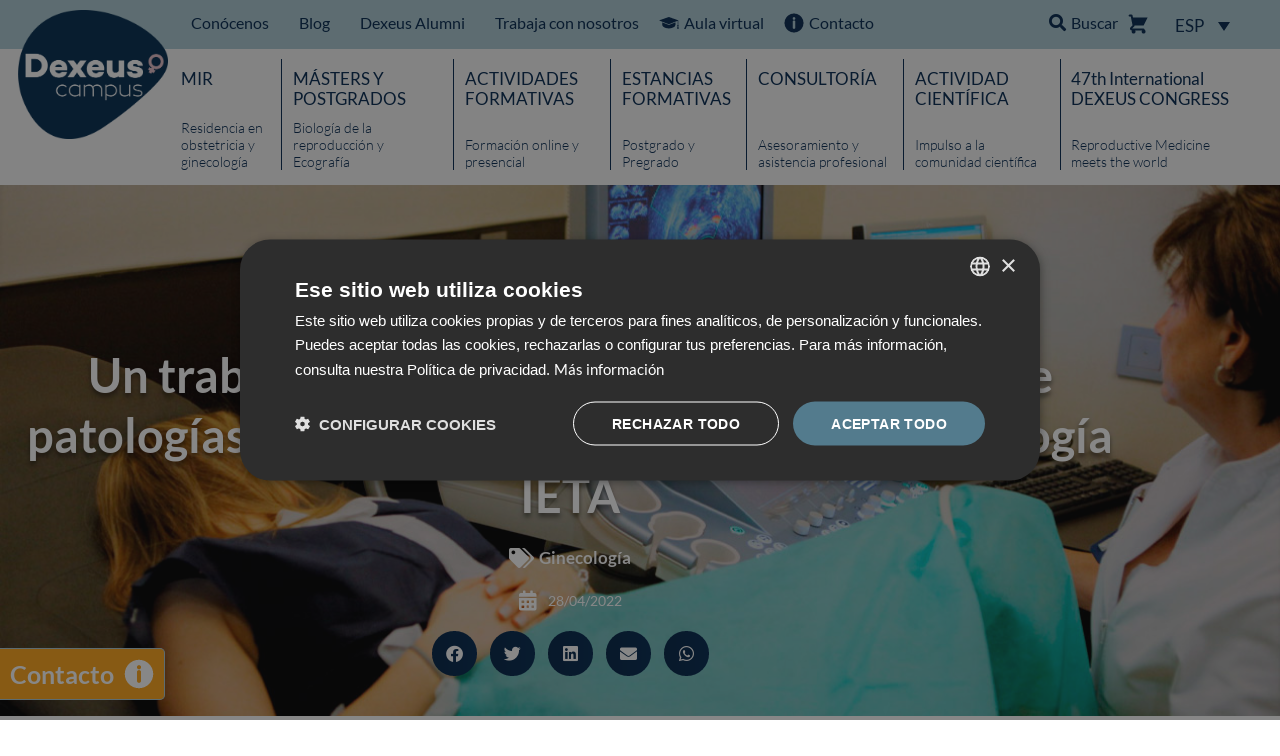

--- FILE ---
content_type: text/html; charset=UTF-8
request_url: https://www.dexeuscampus.com/blog/ginecologia/diagnostico-ecografico-patologias-endometriales-ieta/
body_size: 26048
content:
<!doctype html>
<html lang="es-ES">
<head>
	<meta charset="UTF-8">
	<meta name="viewport" content="width=device-width, initial-scale=1">
	<link rel="profile" href="https://gmpg.org/xfn/11">
	<meta name='robots' content='index, follow, max-image-preview:large, max-snippet:-1, max-video-preview:-1' />

	<!-- This site is optimized with the Yoast SEO plugin v26.8 - https://yoast.com/product/yoast-seo-wordpress/ -->
	<title>Un trabajo facilita el diagnóstico ecográfico de patologías endometriales a partir de la terminología IETA - Dexeus Campus</title>
	<meta name="description" content="La Dra. Mª Angela Pascual, directora del I+D+i del Servicio de Diagnóstico Ginecológico por la Imagen de Dexeus Mujer, ha participado en un amplio estudio multicéntrico europeo prospectivo en mujeres pre y postmenopáusicas con el fin de describir los hallazgos ecográficos…" />
	<link rel="canonical" href="https://www.dexeuscampus.com/blog/ginecologia/diagnostico-ecografico-patologias-endometriales-ieta/" />
	<meta property="og:locale" content="es_ES" />
	<meta property="og:type" content="article" />
	<meta property="og:title" content="Un trabajo facilita el diagnóstico ecográfico de patologías endometriales a partir de la terminología IETA - Dexeus Campus" />
	<meta property="og:description" content="La Dra. Mª Angela Pascual, directora del I+D+i del Servicio de Diagnóstico Ginecológico por la Imagen de Dexeus Mujer, ha participado en un amplio estudio multicéntrico europeo prospectivo en mujeres pre y postmenopáusicas con el fin de describir los hallazgos ecográficos…" />
	<meta property="og:url" content="https://www.dexeuscampus.com/blog/ginecologia/diagnostico-ecografico-patologias-endometriales-ieta/" />
	<meta property="og:site_name" content="Dexeus Campus" />
	<meta property="article:publisher" content="https://www.facebook.com/CampusDexeus" />
	<meta property="article:published_time" content="2022-04-28T12:28:15+00:00" />
	<meta property="article:modified_time" content="2024-05-13T10:34:18+00:00" />
	<meta property="og:image" content="https://www.dexeuscampus.com/wp-content/uploads/2022/04/diagnostico-ecografico-patologias-endometriales-ieta.jpg" />
	<meta property="og:image:width" content="1266" />
	<meta property="og:image:height" content="625" />
	<meta property="og:image:type" content="image/jpeg" />
	<meta name="author" content="Daniel Gámiz Rivas" />
	<meta name="twitter:card" content="summary_large_image" />
	<meta name="twitter:creator" content="@DexeusCampus" />
	<meta name="twitter:site" content="@DexeusCampus" />
	<meta name="twitter:label1" content="Escrito por" />
	<meta name="twitter:data1" content="Daniel Gámiz Rivas" />
	<meta name="twitter:label2" content="Tiempo de lectura" />
	<meta name="twitter:data2" content="2 minutos" />
	<script type="application/ld+json" class="yoast-schema-graph">{"@context":"https://schema.org","@graph":[{"@type":"Article","@id":"https://www.dexeuscampus.com/blog/ginecologia/diagnostico-ecografico-patologias-endometriales-ieta/#article","isPartOf":{"@id":"https://www.dexeuscampus.com/blog/ginecologia/diagnostico-ecografico-patologias-endometriales-ieta/"},"author":{"name":"Daniel Gámiz Rivas","@id":"https://www.dexeuscampus.com/#/schema/person/48ba4a583d4098b26216190def081203"},"headline":"Un trabajo facilita el diagnóstico ecográfico de patologías endometriales a partir de la terminología IETA","datePublished":"2022-04-28T12:28:15+00:00","dateModified":"2024-05-13T10:34:18+00:00","mainEntityOfPage":{"@id":"https://www.dexeuscampus.com/blog/ginecologia/diagnostico-ecografico-patologias-endometriales-ieta/"},"wordCount":407,"publisher":{"@id":"https://www.dexeuscampus.com/#organization"},"image":{"@id":"https://www.dexeuscampus.com/blog/ginecologia/diagnostico-ecografico-patologias-endometriales-ieta/#primaryimage"},"thumbnailUrl":"https://www.dexeuscampus.com/wp-content/uploads/2022/04/diagnostico-ecografico-patologias-endometriales-ieta.jpg","articleSection":["Ginecología"],"inLanguage":"es"},{"@type":"WebPage","@id":"https://www.dexeuscampus.com/blog/ginecologia/diagnostico-ecografico-patologias-endometriales-ieta/","url":"https://www.dexeuscampus.com/blog/ginecologia/diagnostico-ecografico-patologias-endometriales-ieta/","name":"Un trabajo facilita el diagnóstico ecográfico de patologías endometriales a partir de la terminología IETA - Dexeus Campus","isPartOf":{"@id":"https://www.dexeuscampus.com/#website"},"primaryImageOfPage":{"@id":"https://www.dexeuscampus.com/blog/ginecologia/diagnostico-ecografico-patologias-endometriales-ieta/#primaryimage"},"image":{"@id":"https://www.dexeuscampus.com/blog/ginecologia/diagnostico-ecografico-patologias-endometriales-ieta/#primaryimage"},"thumbnailUrl":"https://www.dexeuscampus.com/wp-content/uploads/2022/04/diagnostico-ecografico-patologias-endometriales-ieta.jpg","datePublished":"2022-04-28T12:28:15+00:00","dateModified":"2024-05-13T10:34:18+00:00","description":"La Dra. Mª Angela Pascual, directora del I+D+i del Servicio de Diagnóstico Ginecológico por la Imagen de Dexeus Mujer, ha participado en un amplio estudio multicéntrico europeo prospectivo en mujeres pre y postmenopáusicas con el fin de describir los hallazgos ecográficos…","breadcrumb":{"@id":"https://www.dexeuscampus.com/blog/ginecologia/diagnostico-ecografico-patologias-endometriales-ieta/#breadcrumb"},"inLanguage":"es","potentialAction":[{"@type":"ReadAction","target":["https://www.dexeuscampus.com/blog/ginecologia/diagnostico-ecografico-patologias-endometriales-ieta/"]}]},{"@type":"ImageObject","inLanguage":"es","@id":"https://www.dexeuscampus.com/blog/ginecologia/diagnostico-ecografico-patologias-endometriales-ieta/#primaryimage","url":"https://www.dexeuscampus.com/wp-content/uploads/2022/04/diagnostico-ecografico-patologias-endometriales-ieta.jpg","contentUrl":"https://www.dexeuscampus.com/wp-content/uploads/2022/04/diagnostico-ecografico-patologias-endometriales-ieta.jpg","width":1266,"height":625,"caption":"Un trabajo facilita el diagnóstico ecográfico de patologías endometriales a partir de la terminología IETA"},{"@type":"BreadcrumbList","@id":"https://www.dexeuscampus.com/blog/ginecologia/diagnostico-ecografico-patologias-endometriales-ieta/#breadcrumb","itemListElement":[{"@type":"ListItem","position":1,"name":"Portada","item":"https://www.dexeuscampus.com/"},{"@type":"ListItem","position":2,"name":"Un trabajo facilita el diagnóstico ecográfico de patologías endometriales a partir de la terminología IETA"}]},{"@type":"WebSite","@id":"https://www.dexeuscampus.com/#website","url":"https://www.dexeuscampus.com/","name":"Dexeus Campus","description":"Plataforma online dirigida a los profesionales especializados en obstetricia, ginecología y reproducción","publisher":{"@id":"https://www.dexeuscampus.com/#organization"},"potentialAction":[{"@type":"SearchAction","target":{"@type":"EntryPoint","urlTemplate":"https://www.dexeuscampus.com/?s={search_term_string}"},"query-input":{"@type":"PropertyValueSpecification","valueRequired":true,"valueName":"search_term_string"}}],"inLanguage":"es"},{"@type":"Organization","@id":"https://www.dexeuscampus.com/#organization","name":"DEXEUS CAMPUS. FUNDACION DEXEUS MUJER","url":"https://www.dexeuscampus.com/","logo":{"@type":"ImageObject","inLanguage":"es","@id":"https://www.dexeuscampus.com/#/schema/logo/image/","url":"https://www.dexeuscampus.com/wp-content/uploads/2021/03/Logo-Campus-Dexeus.png","contentUrl":"https://www.dexeuscampus.com/wp-content/uploads/2021/03/Logo-Campus-Dexeus.png","width":2068,"height":1773,"caption":"DEXEUS CAMPUS. FUNDACION DEXEUS MUJER"},"image":{"@id":"https://www.dexeuscampus.com/#/schema/logo/image/"},"sameAs":["https://www.facebook.com/CampusDexeus","https://x.com/DexeusCampus","https://www.youtube.com/user/DexeusCampus","https://vimeo.com/dexeuscampus","https://www.linkedin.com/company/dexeusmujer"]},{"@type":"Person","@id":"https://www.dexeuscampus.com/#/schema/person/48ba4a583d4098b26216190def081203","name":"Daniel Gámiz Rivas","image":{"@type":"ImageObject","inLanguage":"es","@id":"https://www.dexeuscampus.com/#/schema/person/image/","url":"https://secure.gravatar.com/avatar/ac09a2b52d2985df5c98037a598fc78645cf024b1bd4638efd8ed48aad3f18c6?s=96&d=mm&r=g","contentUrl":"https://secure.gravatar.com/avatar/ac09a2b52d2985df5c98037a598fc78645cf024b1bd4638efd8ed48aad3f18c6?s=96&d=mm&r=g","caption":"Daniel Gámiz Rivas"}}]}</script>
	<!-- / Yoast SEO plugin. -->


<link rel='dns-prefetch' href='//www.googletagmanager.com' />

<link rel="alternate" type="application/rss+xml" title="Dexeus Campus &raquo; Feed" href="https://www.dexeuscampus.com/feed/" />
<link rel="alternate" type="application/rss+xml" title="Dexeus Campus &raquo; Feed de los comentarios" href="https://www.dexeuscampus.com/comments/feed/" />
<link rel="alternate" title="oEmbed (JSON)" type="application/json+oembed" href="https://www.dexeuscampus.com/wp-json/oembed/1.0/embed?url=https%3A%2F%2Fwww.dexeuscampus.com%2Fblog%2Fginecologia%2Fdiagnostico-ecografico-patologias-endometriales-ieta%2F" />
<link rel="alternate" title="oEmbed (XML)" type="text/xml+oembed" href="https://www.dexeuscampus.com/wp-json/oembed/1.0/embed?url=https%3A%2F%2Fwww.dexeuscampus.com%2Fblog%2Fginecologia%2Fdiagnostico-ecografico-patologias-endometriales-ieta%2F&#038;format=xml" />
<style id='wp-img-auto-sizes-contain-inline-css'>
img:is([sizes=auto i],[sizes^="auto," i]){contain-intrinsic-size:3000px 1500px}
/*# sourceURL=wp-img-auto-sizes-contain-inline-css */
</style>
<style id='wp-emoji-styles-inline-css'>

	img.wp-smiley, img.emoji {
		display: inline !important;
		border: none !important;
		box-shadow: none !important;
		height: 1em !important;
		width: 1em !important;
		margin: 0 0.07em !important;
		vertical-align: -0.1em !important;
		background: none !important;
		padding: 0 !important;
	}
/*# sourceURL=wp-emoji-styles-inline-css */
</style>
<style id='global-styles-inline-css'>
:root{--wp--preset--aspect-ratio--square: 1;--wp--preset--aspect-ratio--4-3: 4/3;--wp--preset--aspect-ratio--3-4: 3/4;--wp--preset--aspect-ratio--3-2: 3/2;--wp--preset--aspect-ratio--2-3: 2/3;--wp--preset--aspect-ratio--16-9: 16/9;--wp--preset--aspect-ratio--9-16: 9/16;--wp--preset--color--black: #000000;--wp--preset--color--cyan-bluish-gray: #abb8c3;--wp--preset--color--white: #ffffff;--wp--preset--color--pale-pink: #f78da7;--wp--preset--color--vivid-red: #cf2e2e;--wp--preset--color--luminous-vivid-orange: #ff6900;--wp--preset--color--luminous-vivid-amber: #fcb900;--wp--preset--color--light-green-cyan: #7bdcb5;--wp--preset--color--vivid-green-cyan: #00d084;--wp--preset--color--pale-cyan-blue: #8ed1fc;--wp--preset--color--vivid-cyan-blue: #0693e3;--wp--preset--color--vivid-purple: #9b51e0;--wp--preset--gradient--vivid-cyan-blue-to-vivid-purple: linear-gradient(135deg,rgb(6,147,227) 0%,rgb(155,81,224) 100%);--wp--preset--gradient--light-green-cyan-to-vivid-green-cyan: linear-gradient(135deg,rgb(122,220,180) 0%,rgb(0,208,130) 100%);--wp--preset--gradient--luminous-vivid-amber-to-luminous-vivid-orange: linear-gradient(135deg,rgb(252,185,0) 0%,rgb(255,105,0) 100%);--wp--preset--gradient--luminous-vivid-orange-to-vivid-red: linear-gradient(135deg,rgb(255,105,0) 0%,rgb(207,46,46) 100%);--wp--preset--gradient--very-light-gray-to-cyan-bluish-gray: linear-gradient(135deg,rgb(238,238,238) 0%,rgb(169,184,195) 100%);--wp--preset--gradient--cool-to-warm-spectrum: linear-gradient(135deg,rgb(74,234,220) 0%,rgb(151,120,209) 20%,rgb(207,42,186) 40%,rgb(238,44,130) 60%,rgb(251,105,98) 80%,rgb(254,248,76) 100%);--wp--preset--gradient--blush-light-purple: linear-gradient(135deg,rgb(255,206,236) 0%,rgb(152,150,240) 100%);--wp--preset--gradient--blush-bordeaux: linear-gradient(135deg,rgb(254,205,165) 0%,rgb(254,45,45) 50%,rgb(107,0,62) 100%);--wp--preset--gradient--luminous-dusk: linear-gradient(135deg,rgb(255,203,112) 0%,rgb(199,81,192) 50%,rgb(65,88,208) 100%);--wp--preset--gradient--pale-ocean: linear-gradient(135deg,rgb(255,245,203) 0%,rgb(182,227,212) 50%,rgb(51,167,181) 100%);--wp--preset--gradient--electric-grass: linear-gradient(135deg,rgb(202,248,128) 0%,rgb(113,206,126) 100%);--wp--preset--gradient--midnight: linear-gradient(135deg,rgb(2,3,129) 0%,rgb(40,116,252) 100%);--wp--preset--font-size--small: 13px;--wp--preset--font-size--medium: 20px;--wp--preset--font-size--large: 36px;--wp--preset--font-size--x-large: 42px;--wp--preset--spacing--20: 0.44rem;--wp--preset--spacing--30: 0.67rem;--wp--preset--spacing--40: 1rem;--wp--preset--spacing--50: 1.5rem;--wp--preset--spacing--60: 2.25rem;--wp--preset--spacing--70: 3.38rem;--wp--preset--spacing--80: 5.06rem;--wp--preset--shadow--natural: 6px 6px 9px rgba(0, 0, 0, 0.2);--wp--preset--shadow--deep: 12px 12px 50px rgba(0, 0, 0, 0.4);--wp--preset--shadow--sharp: 6px 6px 0px rgba(0, 0, 0, 0.2);--wp--preset--shadow--outlined: 6px 6px 0px -3px rgb(255, 255, 255), 6px 6px rgb(0, 0, 0);--wp--preset--shadow--crisp: 6px 6px 0px rgb(0, 0, 0);}:root { --wp--style--global--content-size: 800px;--wp--style--global--wide-size: 1200px; }:where(body) { margin: 0; }.wp-site-blocks > .alignleft { float: left; margin-right: 2em; }.wp-site-blocks > .alignright { float: right; margin-left: 2em; }.wp-site-blocks > .aligncenter { justify-content: center; margin-left: auto; margin-right: auto; }:where(.wp-site-blocks) > * { margin-block-start: 24px; margin-block-end: 0; }:where(.wp-site-blocks) > :first-child { margin-block-start: 0; }:where(.wp-site-blocks) > :last-child { margin-block-end: 0; }:root { --wp--style--block-gap: 24px; }:root :where(.is-layout-flow) > :first-child{margin-block-start: 0;}:root :where(.is-layout-flow) > :last-child{margin-block-end: 0;}:root :where(.is-layout-flow) > *{margin-block-start: 24px;margin-block-end: 0;}:root :where(.is-layout-constrained) > :first-child{margin-block-start: 0;}:root :where(.is-layout-constrained) > :last-child{margin-block-end: 0;}:root :where(.is-layout-constrained) > *{margin-block-start: 24px;margin-block-end: 0;}:root :where(.is-layout-flex){gap: 24px;}:root :where(.is-layout-grid){gap: 24px;}.is-layout-flow > .alignleft{float: left;margin-inline-start: 0;margin-inline-end: 2em;}.is-layout-flow > .alignright{float: right;margin-inline-start: 2em;margin-inline-end: 0;}.is-layout-flow > .aligncenter{margin-left: auto !important;margin-right: auto !important;}.is-layout-constrained > .alignleft{float: left;margin-inline-start: 0;margin-inline-end: 2em;}.is-layout-constrained > .alignright{float: right;margin-inline-start: 2em;margin-inline-end: 0;}.is-layout-constrained > .aligncenter{margin-left: auto !important;margin-right: auto !important;}.is-layout-constrained > :where(:not(.alignleft):not(.alignright):not(.alignfull)){max-width: var(--wp--style--global--content-size);margin-left: auto !important;margin-right: auto !important;}.is-layout-constrained > .alignwide{max-width: var(--wp--style--global--wide-size);}body .is-layout-flex{display: flex;}.is-layout-flex{flex-wrap: wrap;align-items: center;}.is-layout-flex > :is(*, div){margin: 0;}body .is-layout-grid{display: grid;}.is-layout-grid > :is(*, div){margin: 0;}body{padding-top: 0px;padding-right: 0px;padding-bottom: 0px;padding-left: 0px;}a:where(:not(.wp-element-button)){text-decoration: underline;}:root :where(.wp-element-button, .wp-block-button__link){background-color: #32373c;border-width: 0;color: #fff;font-family: inherit;font-size: inherit;font-style: inherit;font-weight: inherit;letter-spacing: inherit;line-height: inherit;padding-top: calc(0.667em + 2px);padding-right: calc(1.333em + 2px);padding-bottom: calc(0.667em + 2px);padding-left: calc(1.333em + 2px);text-decoration: none;text-transform: inherit;}.has-black-color{color: var(--wp--preset--color--black) !important;}.has-cyan-bluish-gray-color{color: var(--wp--preset--color--cyan-bluish-gray) !important;}.has-white-color{color: var(--wp--preset--color--white) !important;}.has-pale-pink-color{color: var(--wp--preset--color--pale-pink) !important;}.has-vivid-red-color{color: var(--wp--preset--color--vivid-red) !important;}.has-luminous-vivid-orange-color{color: var(--wp--preset--color--luminous-vivid-orange) !important;}.has-luminous-vivid-amber-color{color: var(--wp--preset--color--luminous-vivid-amber) !important;}.has-light-green-cyan-color{color: var(--wp--preset--color--light-green-cyan) !important;}.has-vivid-green-cyan-color{color: var(--wp--preset--color--vivid-green-cyan) !important;}.has-pale-cyan-blue-color{color: var(--wp--preset--color--pale-cyan-blue) !important;}.has-vivid-cyan-blue-color{color: var(--wp--preset--color--vivid-cyan-blue) !important;}.has-vivid-purple-color{color: var(--wp--preset--color--vivid-purple) !important;}.has-black-background-color{background-color: var(--wp--preset--color--black) !important;}.has-cyan-bluish-gray-background-color{background-color: var(--wp--preset--color--cyan-bluish-gray) !important;}.has-white-background-color{background-color: var(--wp--preset--color--white) !important;}.has-pale-pink-background-color{background-color: var(--wp--preset--color--pale-pink) !important;}.has-vivid-red-background-color{background-color: var(--wp--preset--color--vivid-red) !important;}.has-luminous-vivid-orange-background-color{background-color: var(--wp--preset--color--luminous-vivid-orange) !important;}.has-luminous-vivid-amber-background-color{background-color: var(--wp--preset--color--luminous-vivid-amber) !important;}.has-light-green-cyan-background-color{background-color: var(--wp--preset--color--light-green-cyan) !important;}.has-vivid-green-cyan-background-color{background-color: var(--wp--preset--color--vivid-green-cyan) !important;}.has-pale-cyan-blue-background-color{background-color: var(--wp--preset--color--pale-cyan-blue) !important;}.has-vivid-cyan-blue-background-color{background-color: var(--wp--preset--color--vivid-cyan-blue) !important;}.has-vivid-purple-background-color{background-color: var(--wp--preset--color--vivid-purple) !important;}.has-black-border-color{border-color: var(--wp--preset--color--black) !important;}.has-cyan-bluish-gray-border-color{border-color: var(--wp--preset--color--cyan-bluish-gray) !important;}.has-white-border-color{border-color: var(--wp--preset--color--white) !important;}.has-pale-pink-border-color{border-color: var(--wp--preset--color--pale-pink) !important;}.has-vivid-red-border-color{border-color: var(--wp--preset--color--vivid-red) !important;}.has-luminous-vivid-orange-border-color{border-color: var(--wp--preset--color--luminous-vivid-orange) !important;}.has-luminous-vivid-amber-border-color{border-color: var(--wp--preset--color--luminous-vivid-amber) !important;}.has-light-green-cyan-border-color{border-color: var(--wp--preset--color--light-green-cyan) !important;}.has-vivid-green-cyan-border-color{border-color: var(--wp--preset--color--vivid-green-cyan) !important;}.has-pale-cyan-blue-border-color{border-color: var(--wp--preset--color--pale-cyan-blue) !important;}.has-vivid-cyan-blue-border-color{border-color: var(--wp--preset--color--vivid-cyan-blue) !important;}.has-vivid-purple-border-color{border-color: var(--wp--preset--color--vivid-purple) !important;}.has-vivid-cyan-blue-to-vivid-purple-gradient-background{background: var(--wp--preset--gradient--vivid-cyan-blue-to-vivid-purple) !important;}.has-light-green-cyan-to-vivid-green-cyan-gradient-background{background: var(--wp--preset--gradient--light-green-cyan-to-vivid-green-cyan) !important;}.has-luminous-vivid-amber-to-luminous-vivid-orange-gradient-background{background: var(--wp--preset--gradient--luminous-vivid-amber-to-luminous-vivid-orange) !important;}.has-luminous-vivid-orange-to-vivid-red-gradient-background{background: var(--wp--preset--gradient--luminous-vivid-orange-to-vivid-red) !important;}.has-very-light-gray-to-cyan-bluish-gray-gradient-background{background: var(--wp--preset--gradient--very-light-gray-to-cyan-bluish-gray) !important;}.has-cool-to-warm-spectrum-gradient-background{background: var(--wp--preset--gradient--cool-to-warm-spectrum) !important;}.has-blush-light-purple-gradient-background{background: var(--wp--preset--gradient--blush-light-purple) !important;}.has-blush-bordeaux-gradient-background{background: var(--wp--preset--gradient--blush-bordeaux) !important;}.has-luminous-dusk-gradient-background{background: var(--wp--preset--gradient--luminous-dusk) !important;}.has-pale-ocean-gradient-background{background: var(--wp--preset--gradient--pale-ocean) !important;}.has-electric-grass-gradient-background{background: var(--wp--preset--gradient--electric-grass) !important;}.has-midnight-gradient-background{background: var(--wp--preset--gradient--midnight) !important;}.has-small-font-size{font-size: var(--wp--preset--font-size--small) !important;}.has-medium-font-size{font-size: var(--wp--preset--font-size--medium) !important;}.has-large-font-size{font-size: var(--wp--preset--font-size--large) !important;}.has-x-large-font-size{font-size: var(--wp--preset--font-size--x-large) !important;}
:root :where(.wp-block-pullquote){font-size: 1.5em;line-height: 1.6;}
/*# sourceURL=global-styles-inline-css */
</style>
<link rel='stylesheet' id='dexeus-orgchart-css-css' href='https://www.dexeuscampus.com/wp-content/plugins/dexeus//assets/js/orgchart/css/jquery.orgchart.min.css?ver=6.9' media='all' />
<link rel='stylesheet' id='dexeus-free-course-popup-css-css' href='https://www.dexeuscampus.com/wp-content/plugins/dexeus//assets/css/free-course-popup.css?ver=1.0.0' media='all' />
<link rel='stylesheet' id='woocommerce-layout-css' href='https://www.dexeuscampus.com/wp-content/plugins/woocommerce/assets/css/woocommerce-layout.css?ver=10.4.3' media='all' />
<link rel='stylesheet' id='woocommerce-smallscreen-css' href='https://www.dexeuscampus.com/wp-content/plugins/woocommerce/assets/css/woocommerce-smallscreen.css?ver=10.4.3' media='only screen and (max-width: 768px)' />
<link rel='stylesheet' id='woocommerce-general-css' href='https://www.dexeuscampus.com/wp-content/plugins/woocommerce/assets/css/woocommerce.css?ver=10.4.3' media='all' />
<style id='woocommerce-inline-inline-css'>
.woocommerce form .form-row .required { visibility: visible; }
/*# sourceURL=woocommerce-inline-inline-css */
</style>
<link rel='stylesheet' id='wpml-legacy-dropdown-click-0-css' href='https://www.dexeuscampus.com/wp-content/plugins/sitepress-multilingual-cms/templates/language-switchers/legacy-dropdown-click/style.min.css?ver=1' media='all' />
<link rel='stylesheet' id='owl-css-css' href='https://www.dexeuscampus.com/wp-content/themes/hello-elementor-child/js/owlcarousel/assets/owl.carousel.min.css?ver=6.9' media='all' />
<link rel='stylesheet' id='owlthemedefault--css-css' href='https://www.dexeuscampus.com/wp-content/themes/hello-elementor-child/js/owlcarousel/assets/owl.theme.default.min.css?ver=6.9' media='all' />
<link rel='stylesheet' id='hello-elementor-css' href='https://www.dexeuscampus.com/wp-content/themes/hello-elementor/assets/css/reset.css?ver=3.4.5' media='all' />
<link rel='stylesheet' id='hello-elementor-theme-style-css' href='https://www.dexeuscampus.com/wp-content/themes/hello-elementor/assets/css/theme.css?ver=3.4.5' media='all' />
<link rel='stylesheet' id='chld_thm_cfg_child-css' href='https://www.dexeuscampus.com/wp-content/themes/hello-elementor-child/style.css?ver=6.9' media='all' />
<link rel='stylesheet' id='hello-elementor-header-footer-css' href='https://www.dexeuscampus.com/wp-content/themes/hello-elementor/assets/css/header-footer.css?ver=3.4.5' media='all' />
<link rel='stylesheet' id='e-motion-fx-css' href='https://www.dexeuscampus.com/wp-content/plugins/elementor-pro/assets/css/modules/motion-fx.min.css?ver=3.34.2' media='all' />
<link rel='stylesheet' id='elementor-frontend-css' href='https://www.dexeuscampus.com/wp-content/uploads/elementor/css/custom-frontend.min.css?ver=1769219702' media='all' />
<style id='elementor-frontend-inline-css'>
.elementor-1581 .elementor-element.elementor-element-baaba73:not(.elementor-motion-effects-element-type-background), .elementor-1581 .elementor-element.elementor-element-baaba73 > .elementor-motion-effects-container > .elementor-motion-effects-layer{background-image:url("https://www.dexeuscampus.com/wp-content/uploads/2022/04/diagnostico-ecografico-patologias-endometriales-ieta.jpg");}
/*# sourceURL=elementor-frontend-inline-css */
</style>
<link rel='stylesheet' id='widget-image-css' href='https://www.dexeuscampus.com/wp-content/plugins/elementor/assets/css/widget-image.min.css?ver=3.34.2' media='all' />
<link rel='stylesheet' id='widget-nav-menu-css' href='https://www.dexeuscampus.com/wp-content/uploads/elementor/css/custom-pro-widget-nav-menu.min.css?ver=1769219702' media='all' />
<link rel='stylesheet' id='widget-woocommerce-menu-cart-css' href='https://www.dexeuscampus.com/wp-content/uploads/elementor/css/custom-pro-widget-woocommerce-menu-cart.min.css?ver=1769219702' media='all' />
<link rel='stylesheet' id='e-sticky-css' href='https://www.dexeuscampus.com/wp-content/plugins/elementor-pro/assets/css/modules/sticky.min.css?ver=3.34.2' media='all' />
<link rel='stylesheet' id='widget-heading-css' href='https://www.dexeuscampus.com/wp-content/plugins/elementor/assets/css/widget-heading.min.css?ver=3.34.2' media='all' />
<link rel='stylesheet' id='widget-social-icons-css' href='https://www.dexeuscampus.com/wp-content/plugins/elementor/assets/css/widget-social-icons.min.css?ver=3.34.2' media='all' />
<link rel='stylesheet' id='e-apple-webkit-css' href='https://www.dexeuscampus.com/wp-content/uploads/elementor/css/custom-apple-webkit.min.css?ver=1769219702' media='all' />
<link rel='stylesheet' id='widget-divider-css' href='https://www.dexeuscampus.com/wp-content/plugins/elementor/assets/css/widget-divider.min.css?ver=3.34.2' media='all' />
<link rel='stylesheet' id='widget-post-info-css' href='https://www.dexeuscampus.com/wp-content/plugins/elementor-pro/assets/css/widget-post-info.min.css?ver=3.34.2' media='all' />
<link rel='stylesheet' id='widget-icon-list-css' href='https://www.dexeuscampus.com/wp-content/uploads/elementor/css/custom-widget-icon-list.min.css?ver=1769219702' media='all' />
<link rel='stylesheet' id='elementor-icons-shared-0-css' href='https://www.dexeuscampus.com/wp-content/plugins/elementor/assets/lib/font-awesome/css/fontawesome.min.css?ver=5.15.3' media='all' />
<link rel='stylesheet' id='elementor-icons-fa-regular-css' href='https://www.dexeuscampus.com/wp-content/plugins/elementor/assets/lib/font-awesome/css/regular.min.css?ver=5.15.3' media='all' />
<link rel='stylesheet' id='elementor-icons-fa-solid-css' href='https://www.dexeuscampus.com/wp-content/plugins/elementor/assets/lib/font-awesome/css/solid.min.css?ver=5.15.3' media='all' />
<link rel='stylesheet' id='widget-share-buttons-css' href='https://www.dexeuscampus.com/wp-content/plugins/elementor-pro/assets/css/widget-share-buttons.min.css?ver=3.34.2' media='all' />
<link rel='stylesheet' id='elementor-icons-fa-brands-css' href='https://www.dexeuscampus.com/wp-content/plugins/elementor/assets/lib/font-awesome/css/brands.min.css?ver=5.15.3' media='all' />
<link rel='stylesheet' id='widget-post-navigation-css' href='https://www.dexeuscampus.com/wp-content/plugins/elementor-pro/assets/css/widget-post-navigation.min.css?ver=3.34.2' media='all' />
<link rel='stylesheet' id='elementor-icons-css' href='https://www.dexeuscampus.com/wp-content/plugins/elementor/assets/lib/eicons/css/elementor-icons.min.css?ver=5.46.0' media='all' />
<link rel='stylesheet' id='elementor-post-20-css' href='https://www.dexeuscampus.com/wp-content/uploads/elementor/css/post-20.css?ver=1769219702' media='all' />
<link rel='stylesheet' id='elementor-post-14844-css' href='https://www.dexeuscampus.com/wp-content/uploads/elementor/css/post-14844.css?ver=1769223190' media='all' />
<link rel='stylesheet' id='elementor-post-119-css' href='https://www.dexeuscampus.com/wp-content/uploads/elementor/css/post-119.css?ver=1769219729' media='all' />
<link rel='stylesheet' id='elementor-post-135-css' href='https://www.dexeuscampus.com/wp-content/uploads/elementor/css/post-135.css?ver=1769219729' media='all' />
<link rel='stylesheet' id='elementor-post-1581-css' href='https://www.dexeuscampus.com/wp-content/uploads/elementor/css/post-1581.css?ver=1769219754' media='all' />
<link rel='stylesheet' id='woo_discount_pro_style-css' href='https://www.dexeuscampus.com/wp-content/plugins/woo-discount-rules-pro/Assets/Css/awdr_style.css?ver=2.6.13' media='all' />
<link rel='stylesheet' id='elementor-gf-local-lato-css' href='https://www.dexeuscampus.com/wp-content/uploads/elementor/google-fonts/css/lato.css?ver=1742263206' media='all' />
<link rel='stylesheet' id='elementor-gf-local-roboto-css' href='https://www.dexeuscampus.com/wp-content/uploads/elementor/google-fonts/css/roboto.css?ver=1742263223' media='all' />
<script id="woocommerce-google-analytics-integration-gtag-js-after">
/* Google Analytics for WooCommerce (gtag.js) */
					window.dataLayer = window.dataLayer || [];
					function gtag(){dataLayer.push(arguments);}
					// Set up default consent state.
					for ( const mode of [{"analytics_storage":"denied","ad_storage":"denied","ad_user_data":"denied","ad_personalization":"denied","region":["AT","BE","BG","HR","CY","CZ","DK","EE","FI","FR","DE","GR","HU","IS","IE","IT","LV","LI","LT","LU","MT","NL","NO","PL","PT","RO","SK","SI","ES","SE","GB","CH"]}] || [] ) {
						gtag( "consent", "default", { "wait_for_update": 500, ...mode } );
					}
					gtag("js", new Date());
					gtag("set", "developer_id.dOGY3NW", true);
					gtag("config", "G-1WD9MFDMJK", {"track_404":true,"allow_google_signals":true,"logged_in":false,"linker":{"domains":[],"allow_incoming":false},"custom_map":{"dimension1":"logged_in"}});
//# sourceURL=woocommerce-google-analytics-integration-gtag-js-after
</script>
<script id="wpml-cookie-js-extra">
var wpml_cookies = {"wp-wpml_current_language":{"value":"es","expires":1,"path":"/"}};
var wpml_cookies = {"wp-wpml_current_language":{"value":"es","expires":1,"path":"/"}};
//# sourceURL=wpml-cookie-js-extra
</script>
<script src="https://www.dexeuscampus.com/wp-content/plugins/sitepress-multilingual-cms/res/js/cookies/language-cookie.js?ver=486900" id="wpml-cookie-js" defer data-wp-strategy="defer"></script>
<script src="https://www.dexeuscampus.com/wp-includes/js/jquery/jquery.min.js?ver=3.7.1" id="jquery-core-js"></script>
<script src="https://www.dexeuscampus.com/wp-includes/js/jquery/jquery-migrate.min.js?ver=3.4.1" id="jquery-migrate-js"></script>
<script src="https://www.dexeuscampus.com/wp-content/plugins/woocommerce/assets/js/jquery-blockui/jquery.blockUI.min.js?ver=2.7.0-wc.10.4.3" id="wc-jquery-blockui-js" defer data-wp-strategy="defer"></script>
<script id="wc-add-to-cart-js-extra">
var wc_add_to_cart_params = {"ajax_url":"/wp-admin/admin-ajax.php","wc_ajax_url":"/?wc-ajax=%%endpoint%%","i18n_view_cart":"Ir al carrito","cart_url":"https://www.dexeuscampus.com/carrito/","is_cart":"","cart_redirect_after_add":"no"};
//# sourceURL=wc-add-to-cart-js-extra
</script>
<script src="https://www.dexeuscampus.com/wp-content/plugins/woocommerce/assets/js/frontend/add-to-cart.min.js?ver=10.4.3" id="wc-add-to-cart-js" defer data-wp-strategy="defer"></script>
<script src="https://www.dexeuscampus.com/wp-content/plugins/woocommerce/assets/js/js-cookie/js.cookie.min.js?ver=2.1.4-wc.10.4.3" id="wc-js-cookie-js" defer data-wp-strategy="defer"></script>
<script id="woocommerce-js-extra">
var woocommerce_params = {"ajax_url":"/wp-admin/admin-ajax.php","wc_ajax_url":"/?wc-ajax=%%endpoint%%","i18n_password_show":"Mostrar contrase\u00f1a","i18n_password_hide":"Ocultar contrase\u00f1a"};
//# sourceURL=woocommerce-js-extra
</script>
<script src="https://www.dexeuscampus.com/wp-content/plugins/woocommerce/assets/js/frontend/woocommerce.min.js?ver=10.4.3" id="woocommerce-js" defer data-wp-strategy="defer"></script>
<script src="https://www.dexeuscampus.com/wp-content/plugins/sitepress-multilingual-cms/templates/language-switchers/legacy-dropdown-click/script.min.js?ver=1" id="wpml-legacy-dropdown-click-0-js"></script>
<script src="https://www.dexeuscampus.com/wp-content/themes/hello-elementor-child/js/matchHeight/jquery.matchHeight.js?ver=6.9" id="matchHeight-js"></script>
<link rel="https://api.w.org/" href="https://www.dexeuscampus.com/wp-json/" /><link rel="alternate" title="JSON" type="application/json" href="https://www.dexeuscampus.com/wp-json/wp/v2/posts/14844" /><link rel="EditURI" type="application/rsd+xml" title="RSD" href="https://www.dexeuscampus.com/xmlrpc.php?rsd" />
<meta name="generator" content="WordPress 6.9" />
<meta name="generator" content="WooCommerce 10.4.3" />
<link rel='shortlink' href='https://www.dexeuscampus.com/?p=14844' />
<meta name="generator" content="WPML ver:4.8.6 stt:8,1,2;" />

		<!-- GA Google Analytics @ https://m0n.co/ga -->
		<script async src="https://www.googletagmanager.com/gtag/js?id=G-1WD9MFDMJK"></script>
		<script>
			window.dataLayer = window.dataLayer || [];
			function gtag(){dataLayer.push(arguments);}
			gtag('js', new Date());
			gtag('config', 'G-1WD9MFDMJK');
		</script>

	<meta name="description" content="La Dra. Mª Angela Pascual, directora del I+D+i del Servicio de Diagnóstico Ginecológico por la Imagen de Dexeus Mujer, ha participado en un amplio estudio multicéntrico europeo prospectivo en mujeres pre y postmenopáusicas con el fin de describir los hallazgos ecográficos…">
	<noscript><style>.woocommerce-product-gallery{ opacity: 1 !important; }</style></noscript>
	<meta name="generator" content="Elementor 3.34.2; features: additional_custom_breakpoints; settings: css_print_method-external, google_font-enabled, font_display-auto">
<script type="text/javascript" charset="UTF-8" src="//cdn.cookie-script.com/s/61d381a900c4e39f72e5949eb5dbe996.js"></script>
			<style>
				.e-con.e-parent:nth-of-type(n+4):not(.e-lazyloaded):not(.e-no-lazyload),
				.e-con.e-parent:nth-of-type(n+4):not(.e-lazyloaded):not(.e-no-lazyload) * {
					background-image: none !important;
				}
				@media screen and (max-height: 1024px) {
					.e-con.e-parent:nth-of-type(n+3):not(.e-lazyloaded):not(.e-no-lazyload),
					.e-con.e-parent:nth-of-type(n+3):not(.e-lazyloaded):not(.e-no-lazyload) * {
						background-image: none !important;
					}
				}
				@media screen and (max-height: 640px) {
					.e-con.e-parent:nth-of-type(n+2):not(.e-lazyloaded):not(.e-no-lazyload),
					.e-con.e-parent:nth-of-type(n+2):not(.e-lazyloaded):not(.e-no-lazyload) * {
						background-image: none !important;
					}
				}
			</style>
			<link rel="icon" href="https://www.dexeuscampus.com/wp-content/uploads/2022/04/cropped-Favicon-Dexeus-Campus-v2-32x32.png" sizes="32x32" />
<link rel="icon" href="https://www.dexeuscampus.com/wp-content/uploads/2022/04/cropped-Favicon-Dexeus-Campus-v2-192x192.png" sizes="192x192" />
<link rel="apple-touch-icon" href="https://www.dexeuscampus.com/wp-content/uploads/2022/04/cropped-Favicon-Dexeus-Campus-v2-180x180.png" />
<meta name="msapplication-TileImage" content="https://www.dexeuscampus.com/wp-content/uploads/2022/04/cropped-Favicon-Dexeus-Campus-v2-270x270.png" />
		<style id="wp-custom-css">
			/* ----------  CSS GLOBALES CUSTOM - DANGAM  ---------- */

/* --- Titulos Posts Blog (Desktop) --- */
.elementor-kit-20 h3 {
    line-height: 42px;
}
.elementor-53 .elementor-element.elementor-element-ae29272 .elementor-post__title, .elementor-53 .elementor-element.elementor-element-ae29272 .elementor-post__title a {
    font-weight: 400;
}
/* --- Titulos Posts Blog (Tablet) --- */
@media (max-width: 770px) {
    .elementor-53 .elementor-element.elementor-element-ae29272 .elementor-post__title, .elementor-53 .elementor-element.elementor-element-ae29272 .elementor-post__title a {
        font-size: 26px;
    }
    .elementor-kit-20 h3 {
        line-height: 36px;
    }
}
/* --- Titulos Posts Blog (Mobile) --- */
@media (max-width: 544px) {
    .elementor-53 .elementor-element.elementor-element-2c19349 .elementor-post__title, .elementor-53 .elementor-element.elementor-element-2c19349 .elementor-post__title a {
        font-size: 24px;
        line-height: 1.3em;
        margin-right: 0px !important;
    }
    .elementor-53 .elementor-element.elementor-element-2c19349 .elementor-post__text {
        margin-top: 15px;
    }
    .elementor-posts .elementor-post__card .elementor-post__text {
        padding: 0 20px;
    }
}
/* --- Texto Info Especial Matricula --- */
.info-especial-matricula .elementor-widget-container .elementor-heading-title {
    line-height: 1.3;
}		</style>
		<meta name="generator" content="WP Rocket 3.20.3" data-wpr-features="wpr_preload_links wpr_desktop" /></head>
<body class="wp-singular post-template-default single single-post postid-14844 single-format-standard wp-custom-logo wp-embed-responsive wp-theme-hello-elementor wp-child-theme-hello-elementor-child theme-hello-elementor woocommerce-no-js hello-elementor-default elementor-default elementor-kit-20 elementor-page elementor-page-14844 elementor-page-1581">


<a class="skip-link screen-reader-text" href="#content">Ir al contenido</a>

		<header data-rocket-location-hash="e039ad7398f9d74c486647a6a27b2c57" data-elementor-type="header" data-elementor-id="119" class="elementor elementor-119 elementor-location-header" data-elementor-post-type="elementor_library">
					<section class="elementor-section elementor-top-section elementor-element elementor-element-e968d34 elementor-section-boxed elementor-section-height-default elementor-section-height-default" data-id="e968d34" data-element_type="section" id="header-top" data-settings="{&quot;background_background&quot;:&quot;classic&quot;,&quot;sticky&quot;:&quot;top&quot;,&quot;sticky_on&quot;:[&quot;desktop&quot;,&quot;tablet&quot;,&quot;mobile_extra&quot;,&quot;mobile&quot;],&quot;sticky_offset&quot;:0,&quot;sticky_effects_offset&quot;:0,&quot;sticky_anchor_link_offset&quot;:0}">
						<div data-rocket-location-hash="82f6c6a00e9a86a2eaa3cc6e8d136714" class="elementor-container elementor-column-gap-default">
					<div class="elementor-column elementor-col-50 elementor-top-column elementor-element elementor-element-e63ec9b" data-id="e63ec9b" data-element_type="column">
			<div class="elementor-widget-wrap elementor-element-populated">
						<div class="elementor-element elementor-element-2f7345d elementor-absolute elementor-widget-mobile__width-initial elementor-widget elementor-widget-theme-site-logo elementor-widget-image" data-id="2f7345d" data-element_type="widget" data-settings="{&quot;motion_fx_motion_fx_scrolling&quot;:&quot;yes&quot;,&quot;_position&quot;:&quot;absolute&quot;,&quot;motion_fx_devices&quot;:[&quot;desktop&quot;,&quot;tablet&quot;,&quot;mobile_extra&quot;,&quot;mobile&quot;]}" data-widget_type="theme-site-logo.default">
				<div class="elementor-widget-container">
											<a href="https://www.dexeuscampus.com">
			<img fetchpriority="high" width="2068" height="1773" src="https://www.dexeuscampus.com/wp-content/uploads/2021/03/Logo-Campus-Dexeus.png" class="attachment-full size-full wp-image-22" alt="" srcset="https://www.dexeuscampus.com/wp-content/uploads/2021/03/Logo-Campus-Dexeus.png 2068w, https://www.dexeuscampus.com/wp-content/uploads/2021/03/Logo-Campus-Dexeus-600x514.png 600w, https://www.dexeuscampus.com/wp-content/uploads/2021/03/Logo-Campus-Dexeus-300x257.png 300w, https://www.dexeuscampus.com/wp-content/uploads/2021/03/Logo-Campus-Dexeus-1024x878.png 1024w, https://www.dexeuscampus.com/wp-content/uploads/2021/03/Logo-Campus-Dexeus-768x658.png 768w, https://www.dexeuscampus.com/wp-content/uploads/2021/03/Logo-Campus-Dexeus-1536x1317.png 1536w, https://www.dexeuscampus.com/wp-content/uploads/2021/03/Logo-Campus-Dexeus-2048x1756.png 2048w" sizes="(max-width: 2068px) 100vw, 2068px" />				</a>
											</div>
				</div>
					</div>
		</div>
				<div class="elementor-column elementor-col-50 elementor-top-column elementor-element elementor-element-8b15ce5" data-id="8b15ce5" data-element_type="column">
			<div class="elementor-widget-wrap elementor-element-populated">
						<div class="elementor-element elementor-element-38debcf elementor-widget__width-auto elementor-hidden-tablet elementor-hidden-mobile elementor-hidden-mobile_extra elementor-nav-menu--dropdown-tablet elementor-nav-menu__text-align-aside elementor-nav-menu--toggle elementor-nav-menu--burger elementor-widget elementor-widget-nav-menu" data-id="38debcf" data-element_type="widget" id="menu-top" data-settings="{&quot;layout&quot;:&quot;horizontal&quot;,&quot;submenu_icon&quot;:{&quot;value&quot;:&quot;&lt;i class=\&quot;fas fa-caret-down\&quot; aria-hidden=\&quot;true\&quot;&gt;&lt;\/i&gt;&quot;,&quot;library&quot;:&quot;fa-solid&quot;},&quot;toggle&quot;:&quot;burger&quot;}" data-widget_type="nav-menu.default">
				<div class="elementor-widget-container">
								<nav aria-label="Menú" class="elementor-nav-menu--main elementor-nav-menu__container elementor-nav-menu--layout-horizontal e--pointer-none">
				<ul id="menu-1-38debcf" class="elementor-nav-menu"><li class="menu-item menu-item-type-post_type menu-item-object-page menu-item-76"><a href="https://www.dexeuscampus.com/conocenos/" class="elementor-item">Conócenos</a></li>
<li class="menu-item menu-item-type-post_type menu-item-object-page menu-item-69"><a href="https://www.dexeuscampus.com/blog/" class="elementor-item">Blog</a></li>
<li class="menu-item menu-item-type-post_type menu-item-object-page menu-item-72"><a href="https://www.dexeuscampus.com/dexeus-alumni/" class="elementor-item">Dexeus Alumni</a></li>
<li class="menu-item menu-item-type-post_type menu-item-object-page menu-item-127"><a href="https://www.dexeuscampus.com/trabaja-con-nosotros/" class="elementor-item">Trabaja con nosotros</a></li>
<li class="virtual-classroom menu-item menu-item-type-custom menu-item-object-custom menu-item-78"><a target="_blank" href="https://aula.campusdexeus.com/" class="elementor-item">Aula virtual</a></li>
<li class="contact menu-item menu-item-type-post_type menu-item-object-page menu-item-8829"><a href="https://www.dexeuscampus.com/contacto/" class="elementor-item">Contacto</a></li>
</ul>			</nav>
					<div class="elementor-menu-toggle" role="button" tabindex="0" aria-label="Alternar menú" aria-expanded="false">
			<i aria-hidden="true" role="presentation" class="elementor-menu-toggle__icon--open eicon-menu-bar"></i><i aria-hidden="true" role="presentation" class="elementor-menu-toggle__icon--close eicon-close"></i>		</div>
					<nav class="elementor-nav-menu--dropdown elementor-nav-menu__container" aria-hidden="true">
				<ul id="menu-2-38debcf" class="elementor-nav-menu"><li class="menu-item menu-item-type-post_type menu-item-object-page menu-item-76"><a href="https://www.dexeuscampus.com/conocenos/" class="elementor-item" tabindex="-1">Conócenos</a></li>
<li class="menu-item menu-item-type-post_type menu-item-object-page menu-item-69"><a href="https://www.dexeuscampus.com/blog/" class="elementor-item" tabindex="-1">Blog</a></li>
<li class="menu-item menu-item-type-post_type menu-item-object-page menu-item-72"><a href="https://www.dexeuscampus.com/dexeus-alumni/" class="elementor-item" tabindex="-1">Dexeus Alumni</a></li>
<li class="menu-item menu-item-type-post_type menu-item-object-page menu-item-127"><a href="https://www.dexeuscampus.com/trabaja-con-nosotros/" class="elementor-item" tabindex="-1">Trabaja con nosotros</a></li>
<li class="virtual-classroom menu-item menu-item-type-custom menu-item-object-custom menu-item-78"><a target="_blank" href="https://aula.campusdexeus.com/" class="elementor-item" tabindex="-1">Aula virtual</a></li>
<li class="contact menu-item menu-item-type-post_type menu-item-object-page menu-item-8829"><a href="https://www.dexeuscampus.com/contacto/" class="elementor-item" tabindex="-1">Contacto</a></li>
</ul>			</nav>
						</div>
				</div>
				<div class="elementor-element elementor-element-58e7c72 elementor-widget__width-auto elementor-widget elementor-widget-global elementor-global-15683 elementor-widget-shortcode" data-id="58e7c72" data-element_type="widget" id="search-form" data-widget_type="shortcode.default">
				<div class="elementor-widget-container">
					<div class='search-toggle'><i class='fas fa-search'></i><span>Buscar</span></div><div class='search-container'><div class='logo-search'><img src='/wp-content/themes/hello-elementor-child/images/Logo_Dexeus_Campus_Negativo.png'></div><div class='dialog-close-button'><i class='eicon-close'></i></div><form role="search" method="get" id="searchform" class="search-form" action="https://www.dexeuscampus.com/" >
    <label class="screen-reader-text" for="s"></label>
    <input class="search-field" type="text" value="" name="s" id="s" placeholder="Buscar..." />
    <input type="submit" class="search-submit" value="Search">
    <i class="eicon-close clean-x"></i>
    </form></div>		<div class="elementor-shortcode"></div>
						</div>
				</div>
				<div class="elementor-element elementor-element-a475368 toggle-icon--bag-medium elementor-menu-cart--items-indicator-plain elementor-widget__width-auto elementor-menu-cart--cart-type-side-cart elementor-menu-cart--show-remove-button-yes elementor-widget elementor-widget-woocommerce-menu-cart" data-id="a475368" data-element_type="widget" data-settings="{&quot;cart_type&quot;:&quot;side-cart&quot;,&quot;open_cart&quot;:&quot;click&quot;,&quot;automatically_open_cart&quot;:&quot;no&quot;}" data-widget_type="woocommerce-menu-cart.default">
				<div class="elementor-widget-container">
							<div class="elementor-menu-cart__wrapper">
							<div class="elementor-menu-cart__toggle_wrapper">
					<div class="elementor-menu-cart__container elementor-lightbox" aria-hidden="true">
						<div class="elementor-menu-cart__main" aria-hidden="true">
									<div class="elementor-menu-cart__close-button">
					</div>
									<div class="widget_shopping_cart_content">
															</div>
						</div>
					</div>
							<div class="elementor-menu-cart__toggle elementor-button-wrapper">
			<a id="elementor-menu-cart__toggle_button" href="#" class="elementor-menu-cart__toggle_button elementor-button elementor-size-sm" aria-expanded="false">
				<span class="elementor-button-text"><span class="woocommerce-Price-amount amount"><bdi>0<span class="woocommerce-Price-currencySymbol">&euro;</span></bdi></span></span>
				<span class="elementor-button-icon">
					<span class="elementor-button-icon-qty" data-counter="0">0</span>
					<i class="eicon-bag-medium"></i>					<span class="elementor-screen-only">Carrito</span>
				</span>
			</a>
		</div>
						</div>
					</div> <!-- close elementor-menu-cart__wrapper -->
						</div>
				</div>
				<div class="elementor-element elementor-element-dd41025 elementor-widget__width-auto elementor-widget elementor-widget-wpml-language-switcher" data-id="dd41025" data-element_type="widget" id="language_selector" data-widget_type="wpml-language-switcher.default">
				<div class="elementor-widget-container">
					<div class="wpml-elementor-ls">
<div class="wpml-ls-statics-shortcode_actions wpml-ls wpml-ls-legacy-dropdown-click js-wpml-ls-legacy-dropdown-click">
	<ul role="menu">

		<li class="wpml-ls-slot-shortcode_actions wpml-ls-item wpml-ls-item-es wpml-ls-current-language wpml-ls-first-item wpml-ls-item-legacy-dropdown-click" role="none">

			<a href="#" class="js-wpml-ls-item-toggle wpml-ls-item-toggle" role="menuitem" title="Cambiar a ESP">
                <span class="wpml-ls-native" role="menuitem">ESP</span></a>

			<ul class="js-wpml-ls-sub-menu wpml-ls-sub-menu" role="menu">
				
					<li class="wpml-ls-slot-shortcode_actions wpml-ls-item wpml-ls-item-en wpml-ls-last-item" role="none">
						<a href="https://www.dexeuscampus.com/en/blog/gynaecology/ultrasound-diagnosis-endometrial-pathologies-ieta/" class="wpml-ls-link" role="menuitem" aria-label="Cambiar a ENG" title="Cambiar a ENG">
                            <span class="wpml-ls-display">ENG</span></a>
					</li>

							</ul>

		</li>

	</ul>
</div>
</div>				</div>
				</div>
					</div>
		</div>
					</div>
		</section>
				<section class="elementor-section elementor-top-section elementor-element elementor-element-9098a2e elementor-section-boxed elementor-section-height-default elementor-section-height-default" data-id="9098a2e" data-element_type="section" id="header-section-2" data-settings="{&quot;background_background&quot;:&quot;classic&quot;,&quot;sticky&quot;:&quot;top&quot;,&quot;sticky_effects_offset&quot;:100,&quot;sticky_on&quot;:[&quot;desktop&quot;,&quot;tablet&quot;,&quot;mobile_extra&quot;,&quot;mobile&quot;],&quot;sticky_offset&quot;:0,&quot;sticky_anchor_link_offset&quot;:0}">
						<div data-rocket-location-hash="b3be091174dcd2d7573499587c59c9d9" class="elementor-container elementor-column-gap-default">
					<div class="elementor-column elementor-col-50 elementor-top-column elementor-element elementor-element-b6841a5" data-id="b6841a5" data-element_type="column">
			<div class="elementor-widget-wrap">
							</div>
		</div>
				<div class="elementor-column elementor-col-50 elementor-top-column elementor-element elementor-element-382ae4c" data-id="382ae4c" data-element_type="column">
			<div class="elementor-widget-wrap elementor-element-populated">
						<div class="elementor-element elementor-element-8fbd3c0 elementor-nav-menu--stretch elementor-hidden-tablet elementor-hidden-mobile elementor-hidden-mobile_extra elementor-nav-menu--dropdown-tablet elementor-nav-menu__text-align-aside elementor-nav-menu--toggle elementor-nav-menu--burger elementor-widget elementor-widget-nav-menu" data-id="8fbd3c0" data-element_type="widget" data-settings="{&quot;full_width&quot;:&quot;stretch&quot;,&quot;layout&quot;:&quot;horizontal&quot;,&quot;submenu_icon&quot;:{&quot;value&quot;:&quot;&lt;i class=\&quot;fas fa-caret-down\&quot; aria-hidden=\&quot;true\&quot;&gt;&lt;\/i&gt;&quot;,&quot;library&quot;:&quot;fa-solid&quot;},&quot;toggle&quot;:&quot;burger&quot;}" data-widget_type="nav-menu.default">
				<div class="elementor-widget-container">
								<nav aria-label="Menú" class="elementor-nav-menu--main elementor-nav-menu__container elementor-nav-menu--layout-horizontal e--pointer-none">
				<ul id="menu-1-8fbd3c0" class="elementor-nav-menu"><li class="menu-item menu-item-type-post_type menu-item-object-page menu-item-117"><a href="https://www.dexeuscampus.com/mir/" title="Residencia MIR en obstetricia, ginecología y reproducción" class="elementor-item">MIR</a><div class="description">Residencia en obstetricia y ginecología</div></li>
<li class="menu-item menu-item-type-post_type menu-item-object-page menu-item-35080"><a href="https://www.dexeuscampus.com/masters-postgrados/" title="Másters y Postgrados &#8211; Biología de la reproducción y Ecografía" class="elementor-item">Másters y<br />Postgrados</a><div class="description">Biología de la reproducción y Ecografía</div></li>
<li class="menu-item menu-item-type-post_type menu-item-object-page menu-item-118"><a href="https://www.dexeuscampus.com/actividades/" title="Formación online y presencial" class="elementor-item">Actividades<br />formativas</a><div class="description">Formación online y presencial</div></li>
<li class="menu-item menu-item-type-post_type menu-item-object-page menu-item-115"><a href="https://www.dexeuscampus.com/estancias-formativas/" title="Postgrado y Pregrado" class="elementor-item">Estancias formativas</a><div class="description">Postgrado y Pregrado</div></li>
<li class="menu-item menu-item-type-post_type menu-item-object-page menu-item-820"><a href="https://www.dexeuscampus.com/consultoria/" title="Asesoramiento y asistencia profesional" class="elementor-item">Consultoría</a><div class="description">Asesoramiento y asistencia profesional</div></li>
<li class="menu-item menu-item-type-post_type menu-item-object-page menu-item-113"><a href="https://www.dexeuscampus.com/actividad-cientifica/" title="Impulso a la comunidad científica" class="elementor-item">Actividad Científica</a><div class="description">Impulso a la comunidad científica</div></li>
<li class="menu-item menu-item-type-custom menu-item-object-custom menu-item-28789"><a href="https://www.dexeusfoundation.org/congress/" title="47th International Dexeus Congress" class="elementor-item">47<span style="text-transform: lowercase;">th</span> I<span style="text-transform: lowercase;">nternational</span><br />DEXEUS CONGRESS</a><div class="description">Reproductive Medicine meets the world</div></li>
</ul>			</nav>
					<div class="elementor-menu-toggle" role="button" tabindex="0" aria-label="Alternar menú" aria-expanded="false">
			<i aria-hidden="true" role="presentation" class="elementor-menu-toggle__icon--open eicon-menu-bar"></i><i aria-hidden="true" role="presentation" class="elementor-menu-toggle__icon--close eicon-close"></i>		</div>
					<nav class="elementor-nav-menu--dropdown elementor-nav-menu__container" aria-hidden="true">
				<ul id="menu-2-8fbd3c0" class="elementor-nav-menu"><li class="menu-item menu-item-type-post_type menu-item-object-page menu-item-117"><a href="https://www.dexeuscampus.com/mir/" title="Residencia MIR en obstetricia, ginecología y reproducción" class="elementor-item" tabindex="-1">MIR</a><div class="description">Residencia en obstetricia y ginecología</div></li>
<li class="menu-item menu-item-type-post_type menu-item-object-page menu-item-35080"><a href="https://www.dexeuscampus.com/masters-postgrados/" title="Másters y Postgrados &#8211; Biología de la reproducción y Ecografía" class="elementor-item" tabindex="-1">Másters y<br />Postgrados</a><div class="description">Biología de la reproducción y Ecografía</div></li>
<li class="menu-item menu-item-type-post_type menu-item-object-page menu-item-118"><a href="https://www.dexeuscampus.com/actividades/" title="Formación online y presencial" class="elementor-item" tabindex="-1">Actividades<br />formativas</a><div class="description">Formación online y presencial</div></li>
<li class="menu-item menu-item-type-post_type menu-item-object-page menu-item-115"><a href="https://www.dexeuscampus.com/estancias-formativas/" title="Postgrado y Pregrado" class="elementor-item" tabindex="-1">Estancias formativas</a><div class="description">Postgrado y Pregrado</div></li>
<li class="menu-item menu-item-type-post_type menu-item-object-page menu-item-820"><a href="https://www.dexeuscampus.com/consultoria/" title="Asesoramiento y asistencia profesional" class="elementor-item" tabindex="-1">Consultoría</a><div class="description">Asesoramiento y asistencia profesional</div></li>
<li class="menu-item menu-item-type-post_type menu-item-object-page menu-item-113"><a href="https://www.dexeuscampus.com/actividad-cientifica/" title="Impulso a la comunidad científica" class="elementor-item" tabindex="-1">Actividad Científica</a><div class="description">Impulso a la comunidad científica</div></li>
<li class="menu-item menu-item-type-custom menu-item-object-custom menu-item-28789"><a href="https://www.dexeusfoundation.org/congress/" title="47th International Dexeus Congress" class="elementor-item" tabindex="-1">47<span style="text-transform: lowercase;">th</span> I<span style="text-transform: lowercase;">nternational</span><br />DEXEUS CONGRESS</a><div class="description">Reproductive Medicine meets the world</div></li>
</ul>			</nav>
						</div>
				</div>
				<div class="elementor-element elementor-element-d5cfaba elementor-hidden-desktop elementor-nav-menu--stretch elementor-nav-menu__text-align-center menu-mobile elementor-nav-menu--dropdown-tablet elementor-nav-menu--toggle elementor-nav-menu--burger elementor-widget elementor-widget-nav-menu" data-id="d5cfaba" data-element_type="widget" data-settings="{&quot;full_width&quot;:&quot;stretch&quot;,&quot;layout&quot;:&quot;horizontal&quot;,&quot;submenu_icon&quot;:{&quot;value&quot;:&quot;&lt;i class=\&quot;fas fa-caret-down\&quot; aria-hidden=\&quot;true\&quot;&gt;&lt;\/i&gt;&quot;,&quot;library&quot;:&quot;fa-solid&quot;},&quot;toggle&quot;:&quot;burger&quot;}" data-widget_type="nav-menu.default">
				<div class="elementor-widget-container">
								<nav aria-label="Menú" class="elementor-nav-menu--main elementor-nav-menu__container elementor-nav-menu--layout-horizontal e--pointer-none">
				<ul id="menu-1-d5cfaba" class="elementor-nav-menu"><li class="menu-item menu-item-type-post_type menu-item-object-page menu-item-2322"><a href="https://www.dexeuscampus.com/mir/" title="Residencia MIR en obstetricia, ginecología y reproducción" class="elementor-item">MIR</a></li>
<li class="menu-item menu-item-type-post_type menu-item-object-page menu-item-35099"><a href="https://www.dexeuscampus.com/masters-postgrados/" title="Biología de la reproducción y Ecografía" class="elementor-item">Másters y Postgrados</a></li>
<li class="menu-item menu-item-type-post_type menu-item-object-page menu-item-2319"><a href="https://www.dexeuscampus.com/actividades/" title="Formación online y presencial" class="elementor-item">Actividades formativas</a></li>
<li class="menu-item menu-item-type-post_type menu-item-object-page menu-item-2320"><a href="https://www.dexeuscampus.com/estancias-formativas/" title="Postgrado y Pregrado" class="elementor-item">Estancias formativas</a></li>
<li class="menu-item menu-item-type-post_type menu-item-object-page menu-item-2318"><a href="https://www.dexeuscampus.com/consultoria/" title="Asesoramiento y asistencia profesional" class="elementor-item">Consultoría</a></li>
<li class="menu-item menu-item-type-post_type menu-item-object-page menu-item-2317"><a href="https://www.dexeuscampus.com/actividad-cientifica/" title="Impulso a la comunidad científica" class="elementor-item">Actividad Científica</a></li>
<li class="menu-item menu-item-type-custom menu-item-object-custom menu-item-28792"><a href="https://www.dexeuscampus.com/congress/47-dexeus-congress/" class="elementor-item">47th INTERNATIONAL DEXEUS CONGRESS</a></li>
<li class="menu-item menu-item-type-post_type menu-item-object-page menu-item-2323"><a href="https://www.dexeuscampus.com/conocenos/" class="elementor-item">Conócenos</a></li>
<li class="menu-item menu-item-type-post_type menu-item-object-page menu-item-2324"><a href="https://www.dexeuscampus.com/blog/" class="elementor-item">Blog</a></li>
<li class="menu-item menu-item-type-post_type menu-item-object-page menu-item-2325"><a href="https://www.dexeuscampus.com/dexeus-alumni/" class="elementor-item">Dexeus Alumni</a></li>
<li class="menu-item menu-item-type-post_type menu-item-object-page menu-item-2327"><a href="https://www.dexeuscampus.com/trabaja-con-nosotros/" class="elementor-item">Trabaja con nosotros</a></li>
<li class="menu-item menu-item-type-custom menu-item-object-custom menu-item-2326"><a href="https://aula.campusdexeus.com/" class="elementor-item">Aula Virtual</a></li>
<li class="menu-item menu-item-type-post_type menu-item-object-page menu-item-2328"><a href="https://www.dexeuscampus.com/contacto/" class="elementor-item">Contacto</a></li>
</ul>			</nav>
					<div class="elementor-menu-toggle" role="button" tabindex="0" aria-label="Alternar menú" aria-expanded="false">
			<i aria-hidden="true" role="presentation" class="elementor-menu-toggle__icon--open eicon-menu-bar"></i><i aria-hidden="true" role="presentation" class="elementor-menu-toggle__icon--close eicon-close"></i>		</div>
					<nav class="elementor-nav-menu--dropdown elementor-nav-menu__container" aria-hidden="true">
				<ul id="menu-2-d5cfaba" class="elementor-nav-menu"><li class="menu-item menu-item-type-post_type menu-item-object-page menu-item-2322"><a href="https://www.dexeuscampus.com/mir/" title="Residencia MIR en obstetricia, ginecología y reproducción" class="elementor-item" tabindex="-1">MIR</a></li>
<li class="menu-item menu-item-type-post_type menu-item-object-page menu-item-35099"><a href="https://www.dexeuscampus.com/masters-postgrados/" title="Biología de la reproducción y Ecografía" class="elementor-item" tabindex="-1">Másters y Postgrados</a></li>
<li class="menu-item menu-item-type-post_type menu-item-object-page menu-item-2319"><a href="https://www.dexeuscampus.com/actividades/" title="Formación online y presencial" class="elementor-item" tabindex="-1">Actividades formativas</a></li>
<li class="menu-item menu-item-type-post_type menu-item-object-page menu-item-2320"><a href="https://www.dexeuscampus.com/estancias-formativas/" title="Postgrado y Pregrado" class="elementor-item" tabindex="-1">Estancias formativas</a></li>
<li class="menu-item menu-item-type-post_type menu-item-object-page menu-item-2318"><a href="https://www.dexeuscampus.com/consultoria/" title="Asesoramiento y asistencia profesional" class="elementor-item" tabindex="-1">Consultoría</a></li>
<li class="menu-item menu-item-type-post_type menu-item-object-page menu-item-2317"><a href="https://www.dexeuscampus.com/actividad-cientifica/" title="Impulso a la comunidad científica" class="elementor-item" tabindex="-1">Actividad Científica</a></li>
<li class="menu-item menu-item-type-custom menu-item-object-custom menu-item-28792"><a href="https://www.dexeuscampus.com/congress/47-dexeus-congress/" class="elementor-item" tabindex="-1">47th INTERNATIONAL DEXEUS CONGRESS</a></li>
<li class="menu-item menu-item-type-post_type menu-item-object-page menu-item-2323"><a href="https://www.dexeuscampus.com/conocenos/" class="elementor-item" tabindex="-1">Conócenos</a></li>
<li class="menu-item menu-item-type-post_type menu-item-object-page menu-item-2324"><a href="https://www.dexeuscampus.com/blog/" class="elementor-item" tabindex="-1">Blog</a></li>
<li class="menu-item menu-item-type-post_type menu-item-object-page menu-item-2325"><a href="https://www.dexeuscampus.com/dexeus-alumni/" class="elementor-item" tabindex="-1">Dexeus Alumni</a></li>
<li class="menu-item menu-item-type-post_type menu-item-object-page menu-item-2327"><a href="https://www.dexeuscampus.com/trabaja-con-nosotros/" class="elementor-item" tabindex="-1">Trabaja con nosotros</a></li>
<li class="menu-item menu-item-type-custom menu-item-object-custom menu-item-2326"><a href="https://aula.campusdexeus.com/" class="elementor-item" tabindex="-1">Aula Virtual</a></li>
<li class="menu-item menu-item-type-post_type menu-item-object-page menu-item-2328"><a href="https://www.dexeuscampus.com/contacto/" class="elementor-item" tabindex="-1">Contacto</a></li>
</ul>			</nav>
						</div>
				</div>
					</div>
		</div>
					</div>
		</section>
				</header>
				<div data-rocket-location-hash="11c5c467985843e2170dfb5d055b2a8d" data-elementor-type="single-post" data-elementor-id="1581" class="elementor elementor-1581 elementor-location-single post-14844 post type-post status-publish format-standard has-post-thumbnail hentry category-ginecologia" data-elementor-post-type="elementor_library">
					<section class="elementor-section elementor-top-section elementor-element elementor-element-baaba73 elementor-hidden-tablet elementor-hidden-phone elementor-section-height-min-height elementor-section-content-middle elementor-hidden-mobile_extra elementor-section-boxed elementor-section-height-default elementor-section-items-middle" data-id="baaba73" data-element_type="section" data-settings="{&quot;background_background&quot;:&quot;classic&quot;}">
							<div data-rocket-location-hash="9bb5569590c8472c17936a1a153c7d0a" class="elementor-background-overlay"></div>
							<div data-rocket-location-hash="97c4beeda535457bbe628aa457eec642" class="elementor-container elementor-column-gap-default">
					<div class="elementor-column elementor-col-100 elementor-top-column elementor-element elementor-element-0f8098e" data-id="0f8098e" data-element_type="column" data-settings="{&quot;background_background&quot;:&quot;classic&quot;}">
			<div class="elementor-widget-wrap elementor-element-populated">
					<div class="elementor-background-overlay"></div>
						<div class="elementor-element elementor-element-7ebc319 elementor-widget elementor-widget-theme-post-title elementor-page-title elementor-widget-heading" data-id="7ebc319" data-element_type="widget" data-widget_type="theme-post-title.default">
				<div class="elementor-widget-container">
					<h1 class="elementor-heading-title elementor-size-default">Un trabajo facilita el diagnóstico ecográfico de patologías endometriales a partir de la terminología IETA</h1>				</div>
				</div>
				<div class="elementor-element elementor-element-c635934 elementor-align-center elementor-widget elementor-widget-post-info" data-id="c635934" data-element_type="widget" data-widget_type="post-info.default">
				<div class="elementor-widget-container">
							<ul class="elementor-inline-items elementor-icon-list-items elementor-post-info">
								<li class="elementor-icon-list-item elementor-repeater-item-d89b662 elementor-inline-item" itemprop="about">
										<span class="elementor-icon-list-icon">
								<i aria-hidden="true" class="fas fa-tags"></i>							</span>
									<span class="elementor-icon-list-text elementor-post-info__item elementor-post-info__item--type-terms">
										<span class="elementor-post-info__terms-list">
				<a href="https://www.dexeuscampus.com/blog/category/ginecologia/" class="elementor-post-info__terms-list-item">Ginecología</a>				</span>
					</span>
								</li>
				</ul>
						</div>
				</div>
				<div class="elementor-element elementor-element-5a1ec6e elementor-align-center elementor-widget elementor-widget-post-info" data-id="5a1ec6e" data-element_type="widget" data-widget_type="post-info.default">
				<div class="elementor-widget-container">
							<ul class="elementor-inline-items elementor-icon-list-items elementor-post-info">
								<li class="elementor-icon-list-item elementor-repeater-item-fc8ed78 elementor-inline-item" itemprop="datePublished">
						<a href="https://www.dexeuscampus.com/blog/2022/04/28/">
											<span class="elementor-icon-list-icon">
								<i aria-hidden="true" class="fas fa-calendar-alt"></i>							</span>
									<span class="elementor-icon-list-text elementor-post-info__item elementor-post-info__item--type-date">
										<time>28/04/2022</time>					</span>
									</a>
				</li>
				</ul>
						</div>
				</div>
				<div class="elementor-element elementor-element-dae76ce elementor-share-buttons--view-icon elementor-share-buttons--shape-circle elementor-share-buttons--color-custom elementor-share-buttons--skin-gradient elementor-grid-0 elementor-widget elementor-widget-share-buttons" data-id="dae76ce" data-element_type="widget" data-widget_type="share-buttons.default">
				<div class="elementor-widget-container">
							<div class="elementor-grid" role="list">
								<div class="elementor-grid-item" role="listitem">
						<div class="elementor-share-btn elementor-share-btn_facebook" role="button" tabindex="0" aria-label="Compartir en facebook">
															<span class="elementor-share-btn__icon">
								<i class="fab fa-facebook" aria-hidden="true"></i>							</span>
																				</div>
					</div>
									<div class="elementor-grid-item" role="listitem">
						<div class="elementor-share-btn elementor-share-btn_twitter" role="button" tabindex="0" aria-label="Compartir en twitter">
															<span class="elementor-share-btn__icon">
								<i class="fab fa-twitter" aria-hidden="true"></i>							</span>
																				</div>
					</div>
									<div class="elementor-grid-item" role="listitem">
						<div class="elementor-share-btn elementor-share-btn_linkedin" role="button" tabindex="0" aria-label="Compartir en linkedin">
															<span class="elementor-share-btn__icon">
								<i class="fab fa-linkedin" aria-hidden="true"></i>							</span>
																				</div>
					</div>
									<div class="elementor-grid-item" role="listitem">
						<div class="elementor-share-btn elementor-share-btn_email" role="button" tabindex="0" aria-label="Compartir en email">
															<span class="elementor-share-btn__icon">
								<i class="fas fa-envelope" aria-hidden="true"></i>							</span>
																				</div>
					</div>
									<div class="elementor-grid-item" role="listitem">
						<div class="elementor-share-btn elementor-share-btn_whatsapp" role="button" tabindex="0" aria-label="Compartir en whatsapp">
															<span class="elementor-share-btn__icon">
								<i class="fab fa-whatsapp" aria-hidden="true"></i>							</span>
																				</div>
					</div>
						</div>
						</div>
				</div>
					</div>
		</div>
					</div>
		</section>
				<section data-rocket-location-hash="d5fad380e9a87739a47829b62af6733a" class="elementor-section elementor-top-section elementor-element elementor-element-4d20964 elementor-section-full_width elementor-hidden-desktop elementor-section-height-default elementor-section-height-default" data-id="4d20964" data-element_type="section">
						<div data-rocket-location-hash="a300110931994dff244f7ebcfd7c94dd" class="elementor-container elementor-column-gap-no">
					<div class="elementor-column elementor-col-100 elementor-top-column elementor-element elementor-element-a5c5146" data-id="a5c5146" data-element_type="column">
			<div class="elementor-widget-wrap elementor-element-populated">
						<div class="elementor-element elementor-element-7f3eca8 elementor-widget elementor-widget-theme-post-featured-image elementor-widget-image" data-id="7f3eca8" data-element_type="widget" data-widget_type="theme-post-featured-image.default">
				<div class="elementor-widget-container">
															<img width="800" height="395" src="https://www.dexeuscampus.com/wp-content/uploads/2022/04/diagnostico-ecografico-patologias-endometriales-ieta-1024x506.jpg" class="attachment-large size-large wp-image-14849" alt="Un trabajo facilita el diagnóstico ecográfico de patologías endometriales a partir de la terminología IETA" srcset="https://www.dexeuscampus.com/wp-content/uploads/2022/04/diagnostico-ecografico-patologias-endometriales-ieta-1024x506.jpg 1024w, https://www.dexeuscampus.com/wp-content/uploads/2022/04/diagnostico-ecografico-patologias-endometriales-ieta-300x148.jpg 300w, https://www.dexeuscampus.com/wp-content/uploads/2022/04/diagnostico-ecografico-patologias-endometriales-ieta-768x379.jpg 768w, https://www.dexeuscampus.com/wp-content/uploads/2022/04/diagnostico-ecografico-patologias-endometriales-ieta-600x296.jpg 600w, https://www.dexeuscampus.com/wp-content/uploads/2022/04/diagnostico-ecografico-patologias-endometriales-ieta.jpg 1266w" sizes="(max-width: 800px) 100vw, 800px" />															</div>
				</div>
					</div>
		</div>
					</div>
		</section>
				<section data-rocket-location-hash="a592efad688996791028829bad6417f3" class="elementor-section elementor-top-section elementor-element elementor-element-4fa341a elementor-section-boxed elementor-section-height-default elementor-section-height-default" data-id="4fa341a" data-element_type="section">
						<div data-rocket-location-hash="c0a8692ba87932e4b64164f91c78807d" class="elementor-container elementor-column-gap-default">
					<div class="elementor-column elementor-col-100 elementor-top-column elementor-element elementor-element-c92d60c" data-id="c92d60c" data-element_type="column">
			<div class="elementor-widget-wrap elementor-element-populated">
						<div class="elementor-element elementor-element-f6885b6 elementor-hidden-desktop elementor-widget elementor-widget-theme-post-title elementor-page-title elementor-widget-heading" data-id="f6885b6" data-element_type="widget" data-widget_type="theme-post-title.default">
				<div class="elementor-widget-container">
					<h1 class="elementor-heading-title elementor-size-default">Un trabajo facilita el diagnóstico ecográfico de patologías endometriales a partir de la terminología IETA</h1>				</div>
				</div>
				<div class="elementor-element elementor-element-0d35410 elementor-align-center elementor-hidden-desktop elementor-widget elementor-widget-post-info" data-id="0d35410" data-element_type="widget" data-widget_type="post-info.default">
				<div class="elementor-widget-container">
							<ul class="elementor-inline-items elementor-icon-list-items elementor-post-info">
								<li class="elementor-icon-list-item elementor-repeater-item-d89b662 elementor-inline-item" itemprop="about">
										<span class="elementor-icon-list-icon">
								<i aria-hidden="true" class="fas fa-tags"></i>							</span>
									<span class="elementor-icon-list-text elementor-post-info__item elementor-post-info__item--type-terms">
										<span class="elementor-post-info__terms-list">
				<a href="https://www.dexeuscampus.com/blog/category/ginecologia/" class="elementor-post-info__terms-list-item">Ginecología</a>				</span>
					</span>
								</li>
				</ul>
						</div>
				</div>
				<div class="elementor-element elementor-element-8e1cb03 elementor-align-center elementor-hidden-desktop elementor-widget elementor-widget-post-info" data-id="8e1cb03" data-element_type="widget" data-widget_type="post-info.default">
				<div class="elementor-widget-container">
							<ul class="elementor-inline-items elementor-icon-list-items elementor-post-info">
								<li class="elementor-icon-list-item elementor-repeater-item-fc8ed78 elementor-inline-item" itemprop="datePublished">
						<a href="https://www.dexeuscampus.com/blog/2022/04/28/">
											<span class="elementor-icon-list-icon">
								<i aria-hidden="true" class="fas fa-calendar-alt"></i>							</span>
									<span class="elementor-icon-list-text elementor-post-info__item elementor-post-info__item--type-date">
										<time>28/04/2022</time>					</span>
									</a>
				</li>
				</ul>
						</div>
				</div>
				<div class="elementor-element elementor-element-4679928 elementor-share-buttons--view-icon elementor-share-buttons--shape-circle elementor-share-buttons--color-custom elementor-hidden-desktop elementor-share-buttons--skin-gradient elementor-grid-0 elementor-widget elementor-widget-share-buttons" data-id="4679928" data-element_type="widget" data-widget_type="share-buttons.default">
				<div class="elementor-widget-container">
							<div class="elementor-grid" role="list">
								<div class="elementor-grid-item" role="listitem">
						<div class="elementor-share-btn elementor-share-btn_facebook" role="button" tabindex="0" aria-label="Compartir en facebook">
															<span class="elementor-share-btn__icon">
								<i class="fab fa-facebook" aria-hidden="true"></i>							</span>
																				</div>
					</div>
									<div class="elementor-grid-item" role="listitem">
						<div class="elementor-share-btn elementor-share-btn_twitter" role="button" tabindex="0" aria-label="Compartir en twitter">
															<span class="elementor-share-btn__icon">
								<i class="fab fa-twitter" aria-hidden="true"></i>							</span>
																				</div>
					</div>
									<div class="elementor-grid-item" role="listitem">
						<div class="elementor-share-btn elementor-share-btn_linkedin" role="button" tabindex="0" aria-label="Compartir en linkedin">
															<span class="elementor-share-btn__icon">
								<i class="fab fa-linkedin" aria-hidden="true"></i>							</span>
																				</div>
					</div>
									<div class="elementor-grid-item" role="listitem">
						<div class="elementor-share-btn elementor-share-btn_email" role="button" tabindex="0" aria-label="Compartir en email">
															<span class="elementor-share-btn__icon">
								<i class="fas fa-envelope" aria-hidden="true"></i>							</span>
																				</div>
					</div>
									<div class="elementor-grid-item" role="listitem">
						<div class="elementor-share-btn elementor-share-btn_whatsapp" role="button" tabindex="0" aria-label="Compartir en whatsapp">
															<span class="elementor-share-btn__icon">
								<i class="fab fa-whatsapp" aria-hidden="true"></i>							</span>
																				</div>
					</div>
						</div>
						</div>
				</div>
				<div class="elementor-element elementor-element-77988fe elementor-widget elementor-widget-theme-post-content" data-id="77988fe" data-element_type="widget" data-widget_type="theme-post-content.default">
				<div class="elementor-widget-container">
							<div data-elementor-type="wp-post" data-elementor-id="14844" class="elementor elementor-14844" data-elementor-post-type="post">
						<section class="elementor-section elementor-top-section elementor-element elementor-element-df2dc4b elementor-section-boxed elementor-section-height-default elementor-section-height-default" data-id="df2dc4b" data-element_type="section">
						<div data-rocket-location-hash="028f2321af60c698d7eb1a54aeed5255" class="elementor-container elementor-column-gap-default">
					<div class="elementor-column elementor-col-100 elementor-top-column elementor-element elementor-element-5956679" data-id="5956679" data-element_type="column">
			<div class="elementor-widget-wrap elementor-element-populated">
						<div class="elementor-element elementor-element-6d795bd elementor-widget elementor-widget-text-editor" data-id="6d795bd" data-element_type="widget" data-widget_type="text-editor.default">
				<div class="elementor-widget-container">
									<p>La Dra. Mª Angela Pascual, directora del I+D+i del Servicio de Diagnóstico Ginecológico por la Imagen de Dexeus Mujer, ha participado en un amplio estudio multicéntrico europeo prospectivo en mujeres pre y postmenopáusicas con el fin de describir los hallazgos ecográficos de la patología cavitaria y endometrial utilizando la terminología del Análisis Internacional de Tumores Endometriales (IETA).</p><p>La base de datos constaba de 2856 mujeres consecutivas que presentaban un sangrado uterino anormal. En todos los casos se realizó una ecografía con Doppler color y en 1857 una ecografía con instilación de contraste salino. En 2216 mujeres se dispuso de histología endometrial, que constituyeron la población del estudio. La media de edad de las pacientes fue de 49 años (rango, 19-92 años). El muestreo endometrial se realizó según el protocolo local de cada centro.</p><p>En total se diagnosticaron pólipos endometriales en 751 (33,9%) mujeres, miomas submucosos en 223 (10,1%) y cáncer de endometrio en 137 (6,2%). Ninguna (0% (IC 95%, 0,0-5,5%)) de las 66 mujeres con un grosor endometrial &lt;3 mm tenía cáncer de endometrio o hiperplasia atípica/EIN. El cáncer de endometrio o la hiperplasia atípica/EIN se encontró en tres de 283 (1,1% [IC del 95%, 0,4-3,1%]) endometrios con un patrón en triple línea, en tres de 459 (0,7% [IC del 95%, 0,2-1,9%]) endometrios con una línea media lineal y en cinco de 337 (1,5% [IC del 95%, 0,6-3,4%]) casos con un único vaso sin ramificaciones en la ecografía sin contraste salino.</p><p>Los autores concluyen que la detección de algunas características de IETA fáciles de evaluar (grosor de endometrio &lt;3 mm, patrón en triple línea, línea media regular y vaso único sin ramificaciones) se relaciona con baja probabilidad de cáncer de endometrio.</p>								</div>
				</div>
					</div>
		</div>
					</div>
		</section>
				<section class="elementor-section elementor-top-section elementor-element elementor-element-17c83b4 elementor-section-boxed elementor-section-height-default elementor-section-height-default" data-id="17c83b4" data-element_type="section">
						<div data-rocket-location-hash="04990c77ccee37d2d425f34dc5533c54" class="elementor-container elementor-column-gap-default">
					<div class="elementor-column elementor-col-100 elementor-top-column elementor-element elementor-element-5cb6be9" data-id="5cb6be9" data-element_type="column">
			<div class="elementor-widget-wrap elementor-element-populated">
						<div class="elementor-element elementor-element-4d8dda1 elementor-widget elementor-widget-text-editor" data-id="4d8dda1" data-element_type="widget" data-widget_type="text-editor.default">
				<div class="elementor-widget-container">
									<p><strong>Artículo de referencia:</strong></p><p style="font-size: 16px; font-style: italic;"><a style="color: #4f91cd; text-decoration: underline;" title="Typical ultrasound features of various endometrial pathologies described using International Endometrial Tumor Analysis (IETA) terminology in women with abnormal uterine bleeding" href="https://pubmed.ncbi.nlm.nih.gov/32484286/" target="_blank" rel="noopener">Typical ultrasound features of various endometrial pathologies described using International Endometrial Tumor Analysis (IETA) terminology in women with abnormal uterine bleeding</a><br />T Van Den Bosch, J Y Verbakel L Valentin, L Wynants, B De Cock, M A Pascual, F P G Leone, P Sladkevicius, J L Alcazar, A Votino, R Fruscio, C Lanzani, C Van Holsbeke, A Rossi, L Jokubkiene, M Kudla, A Jakab, E Domali, E Epstein, C Van Pachterbeke, T Bourne, B Van Calster, D Timmerman.<br />Observational Study Ultrasound Obstet Gynecol. 2021 Jan;57(1):164-172.<br />doi: 10.1002/uog.22109.</p>								</div>
				</div>
					</div>
		</div>
					</div>
		</section>
				</div>
						</div>
				</div>
					</div>
		</div>
					</div>
		</section>
				<section data-rocket-location-hash="b8710cdff935b429fe1ab11ee5a6eb7c" class="elementor-section elementor-top-section elementor-element elementor-element-207a694 elementor-section-boxed elementor-section-height-default elementor-section-height-default" data-id="207a694" data-element_type="section">
						<div data-rocket-location-hash="f924a5bc4a37c27b736766e0f62b2715" class="elementor-container elementor-column-gap-default">
					<div class="elementor-column elementor-col-100 elementor-top-column elementor-element elementor-element-55d9153" data-id="55d9153" data-element_type="column">
			<div class="elementor-widget-wrap elementor-element-populated">
						<div class="elementor-element elementor-element-df3a515 elementor-widget elementor-widget-post-navigation" data-id="df3a515" data-element_type="widget" data-widget_type="post-navigation.default">
				<div class="elementor-widget-container">
							<div class="elementor-post-navigation" role="navigation" aria-label="Navegación de la entrada">
			<div class="elementor-post-navigation__prev elementor-post-navigation__link">
				<a href="https://www.dexeuscampus.com/blog/obstetricia/estudio-tasa-cesareas-red-privada/" rel="prev"><span class="post-navigation__arrow-wrapper post-navigation__arrow-prev"><i aria-hidden="true" class="fas fa-angle-left"></i><span class="elementor-screen-only">Ant</span></span><span class="elementor-post-navigation__link__prev"><span class="post-navigation__prev--label">Anterior</span></span></a>			</div>
						<div class="elementor-post-navigation__next elementor-post-navigation__link">
				<a href="https://www.dexeuscampus.com/blog/reproduccion-asistida/transferencia-embrionaria-blastocisto-tasas-ovodonacion/" rel="next"><span class="elementor-post-navigation__link__next"><span class="post-navigation__next--label">Siguiente</span></span><span class="post-navigation__arrow-wrapper post-navigation__arrow-next"><i aria-hidden="true" class="fas fa-angle-right"></i><span class="elementor-screen-only">Siguiente</span></span></a>			</div>
		</div>
						</div>
				</div>
					</div>
		</div>
					</div>
		</section>
				</div>
				<footer data-elementor-type="footer" data-elementor-id="135" class="elementor elementor-135 elementor-location-footer" data-elementor-post-type="elementor_library">
					<section class="elementor-section elementor-top-section elementor-element elementor-element-447c053 elementor-section-boxed elementor-section-height-default elementor-section-height-default" data-id="447c053" data-element_type="section" data-settings="{&quot;background_background&quot;:&quot;classic&quot;}">
						<div class="elementor-container elementor-column-gap-default">
					<div class="elementor-column elementor-col-33 elementor-top-column elementor-element elementor-element-e99fbeb" data-id="e99fbeb" data-element_type="column">
			<div class="elementor-widget-wrap elementor-element-populated">
						<div class="elementor-element elementor-element-cec5850 elementor-widget elementor-widget-heading" data-id="cec5850" data-element_type="widget" data-widget_type="heading.default">
				<div class="elementor-widget-container">
					<h6 class="elementor-heading-title elementor-size-default">Contacto</h6>				</div>
				</div>
				<div class="elementor-element elementor-element-db0ea6e info-footer elementor-widget elementor-widget-text-editor" data-id="db0ea6e" data-element_type="widget" data-widget_type="text-editor.default">
				<div class="elementor-widget-container">
									<p><strong>DEXEUS CAMPUS</strong><br />Gran Vía de Carles III 71-75<br />08028 Barcelona<br /><a href="mailto:campus@dexeus.com">campus@dexeus.com</a><br /><a href="tel:+34932274709">(+34) 93 227 47 09</a></p>								</div>
				</div>
				<div class="elementor-element elementor-element-bc257cf elementor-widget__width-inherit elementor-fixed elementor-hidden-desktop elementor-hidden-tablet elementor-hidden-mobile_extra elementor-widget elementor-widget-heading" data-id="bc257cf" data-element_type="widget" id="contact-info-bot" data-settings="{&quot;_position&quot;:&quot;fixed&quot;}" data-widget_type="heading.default">
				<div class="elementor-widget-container">
					<h5 class="elementor-heading-title elementor-size-default"><a href="#elementor-action%3Aaction%3Dpopup%3Aopen%26settings%3DeyJpZCI6MjE3OCwidG9nZ2xlIjpmYWxzZX0%3D">Contacto <img width="30px" class="contact-icon" src='/wp-content/themes/hello-elementor-child/images/info-white.svg'></a></h5>				</div>
				</div>
				<div class="elementor-element elementor-element-2f5382a elementor-widget__width-auto elementor-fixed elementor-hidden-mobile elementor-widget elementor-widget-heading" data-id="2f5382a" data-element_type="widget" id="info-button" data-settings="{&quot;_position&quot;:&quot;fixed&quot;}" data-widget_type="heading.default">
				<div class="elementor-widget-container">
					<h5 class="elementor-heading-title elementor-size-default"><a href="#elementor-action%3Aaction%3Dpopup%3Aopen%26settings%3DeyJpZCI6MjE3OCwidG9nZ2xlIjpmYWxzZX0%3D">Contacto</a></h5>				</div>
				</div>
					</div>
		</div>
				<div class="elementor-column elementor-col-33 elementor-top-column elementor-element elementor-element-b04e357" data-id="b04e357" data-element_type="column">
			<div class="elementor-widget-wrap elementor-element-populated">
						<div class="elementor-element elementor-element-d5cfe19 elementor-widget elementor-widget-heading" data-id="d5cfe19" data-element_type="widget" data-widget_type="heading.default">
				<div class="elementor-widget-container">
					<h6 class="elementor-heading-title elementor-size-default">Síguenos</h6>				</div>
				</div>
				<div class="elementor-element elementor-element-6a98175 elementor-shape-square e-grid-align-mobile-center elementor-grid-mobile_extra-0 e-grid-align-mobile_extra-center elementor-grid-0 e-grid-align-center elementor-widget elementor-widget-social-icons" data-id="6a98175" data-element_type="widget" data-widget_type="social-icons.default">
				<div class="elementor-widget-container">
							<div class="elementor-social-icons-wrapper elementor-grid" role="list">
							<span class="elementor-grid-item" role="listitem">
					<a class="elementor-icon elementor-social-icon elementor-social-icon-facebook-square elementor-repeater-item-6ba2162" href="https://www.facebook.com/CampusDexeus" target="_blank">
						<span class="elementor-screen-only">Facebook-square</span>
						<i aria-hidden="true" class="fab fa-facebook-square"></i>					</a>
				</span>
							<span class="elementor-grid-item" role="listitem">
					<a class="elementor-icon elementor-social-icon elementor-social-icon-twitter-square elementor-repeater-item-f91dd5f" href="https://twitter.com/DexeusCampus" target="_blank">
						<span class="elementor-screen-only">Twitter-square</span>
						<i aria-hidden="true" class="fab fa-twitter-square"></i>					</a>
				</span>
							<span class="elementor-grid-item" role="listitem">
					<a class="elementor-icon elementor-social-icon elementor-social-icon-youtube elementor-repeater-item-2e6b937" href="https://www.youtube.com/user/DexeusCampus" target="_blank">
						<span class="elementor-screen-only">Youtube</span>
						<i aria-hidden="true" class="fab fa-youtube"></i>					</a>
				</span>
							<span class="elementor-grid-item" role="listitem">
					<a class="elementor-icon elementor-social-icon elementor-social-icon-vimeo elementor-repeater-item-cec2ccb" href="https://vimeo.com/dexeuscampus" target="_blank">
						<span class="elementor-screen-only">Vimeo</span>
						<i aria-hidden="true" class="fab fa-vimeo"></i>					</a>
				</span>
							<span class="elementor-grid-item" role="listitem">
					<a class="elementor-icon elementor-social-icon elementor-social-icon-linkedin elementor-repeater-item-0fc87f7" href="https://www.linkedin.com/company/dexeusmujer" target="_blank">
						<span class="elementor-screen-only">Linkedin</span>
						<i aria-hidden="true" class="fab fa-linkedin"></i>					</a>
				</span>
					</div>
						</div>
				</div>
				<section class="elementor-section elementor-inner-section elementor-element elementor-element-a3f915c elementor-section-boxed elementor-section-height-default elementor-section-height-default" data-id="a3f915c" data-element_type="section">
						<div class="elementor-container elementor-column-gap-no">
					<div class="elementor-column elementor-col-33 elementor-inner-column elementor-element elementor-element-486ecb9" data-id="486ecb9" data-element_type="column">
			<div class="elementor-widget-wrap elementor-element-populated">
						<div class="elementor-element elementor-element-42575bb elementor-hidden-desktop elementor-hidden-tablet elementor-hidden-mobile_extra elementor-widget-divider--view-line elementor-widget elementor-widget-divider" data-id="42575bb" data-element_type="widget" data-widget_type="divider.default">
				<div class="elementor-widget-container">
							<div class="elementor-divider">
			<span class="elementor-divider-separator">
						</span>
		</div>
						</div>
				</div>
				<div class="elementor-element elementor-element-f7abc04 elementor-widget elementor-widget-heading" data-id="f7abc04" data-element_type="widget" data-widget_type="heading.default">
				<div class="elementor-widget-container">
					<h6 class="elementor-heading-title elementor-size-default">Certificaciones</h6>				</div>
				</div>
					</div>
		</div>
				<div class="elementor-column elementor-col-33 elementor-inner-column elementor-element elementor-element-b780875" data-id="b780875" data-element_type="column">
			<div class="elementor-widget-wrap elementor-element-populated">
						<div class="elementor-element elementor-element-a57852a elementor-widget elementor-widget-image" data-id="a57852a" data-element_type="widget" data-widget_type="image.default">
				<div class="elementor-widget-container">
																<a href="https://www.dexeuscampus.com/wp-content/uploads/2024/02/certificado-iso9001-fdm.pdf" target="_blank" title="Certificación de calidad de la Fundación Dexeus Mujer según la norma ISO 9001">
							<img width="50" height="91" src="https://www.dexeuscampus.com/wp-content/uploads/2021/03/certificado-iso-9001.png" class="attachment-full size-full wp-image-29496" alt="AENOR - Certificado ISO 9001" />								</a>
															</div>
				</div>
					</div>
		</div>
				<div class="elementor-column elementor-col-33 elementor-inner-column elementor-element elementor-element-2fa20bd" data-id="2fa20bd" data-element_type="column">
			<div class="elementor-widget-wrap elementor-element-populated">
						<div class="elementor-element elementor-element-229099c elementor-widget elementor-widget-heading" data-id="229099c" data-element_type="widget" data-widget_type="heading.default">
				<div class="elementor-widget-container">
					<h6 class="elementor-heading-title elementor-size-default"><a href="https://www.dexeuscampus.com/wp-content/uploads/2024/02/certificado-iso9001-fdm.pdf" target="_blank" title="Certificación de calidad de la Fundación Dexeus Mujer según la norma ISO 9001">Certificado ISO 9001</a></h6>				</div>
				</div>
				<div class="elementor-element elementor-element-818844c elementor-widget elementor-widget-heading" data-id="818844c" data-element_type="widget" data-widget_type="heading.default">
				<div class="elementor-widget-container">
					<h6 class="elementor-heading-title elementor-size-default"><a href="https://www.dexeuscampus.com/wp-content/uploads/2024/02/certificado-iso9001-fdm-iqnet.pdf" target="_blank" title="Certificación de calidad de la Fundación Dexeus Mujer según la norma ISO 9001 IQNet">Certificado ISO 9001 IQNet</a></h6>				</div>
				</div>
					</div>
		</div>
					</div>
		</section>
					</div>
		</div>
				<div class="elementor-column elementor-col-33 elementor-top-column elementor-element elementor-element-c0f73aa" data-id="c0f73aa" data-element_type="column">
			<div class="elementor-widget-wrap elementor-element-populated">
						<div class="elementor-element elementor-element-23f2f90 elementor-widget elementor-widget-heading" data-id="23f2f90" data-element_type="widget" data-widget_type="heading.default">
				<div class="elementor-widget-container">
					<h6 class="elementor-heading-title elementor-size-default">Acreditaciones</h6>				</div>
				</div>
				<section class="elementor-section elementor-inner-section elementor-element elementor-element-d434bdc elementor-section-boxed elementor-section-height-default elementor-section-height-default" data-id="d434bdc" data-element_type="section">
						<div class="elementor-container elementor-column-gap-default">
					<div class="elementor-column elementor-col-100 elementor-inner-column elementor-element elementor-element-cf51ff4" data-id="cf51ff4" data-element_type="column">
			<div class="elementor-widget-wrap elementor-element-populated">
						<div class="elementor-element elementor-element-50bea2c elementor-widget elementor-widget-image" data-id="50bea2c" data-element_type="widget" data-widget_type="image.default">
				<div class="elementor-widget-container">
																<a href="https://www.dexeuscampus.com/conocenos/joint-commission-internacional/" title="Joint Commission International">
							<img loading="lazy" width="290" height="70" src="https://www.dexeuscampus.com/wp-content/uploads/2021/03/footer-logos-Joint-Commission-International.png" class="attachment-full size-full wp-image-27329" alt="Joint Commission International" />								</a>
															</div>
				</div>
					</div>
		</div>
					</div>
		</section>
				<section class="elementor-section elementor-inner-section elementor-element elementor-element-06c2eba elementor-section-boxed elementor-section-height-default elementor-section-height-default" data-id="06c2eba" data-element_type="section">
						<div class="elementor-container elementor-column-gap-default">
					<div class="elementor-column elementor-col-50 elementor-inner-column elementor-element elementor-element-5090d8b" data-id="5090d8b" data-element_type="column">
			<div class="elementor-widget-wrap elementor-element-populated">
						<div class="elementor-element elementor-element-c46eb06 elementor-widget elementor-widget-image" data-id="c46eb06" data-element_type="widget" data-widget_type="image.default">
				<div class="elementor-widget-container">
																<a href="https://www.dexeuscampus.com/blog/reproduccion-asistida/dexeus-mujer-acreditado-eshre-formacion-medicina-reproductiva/" title="Dexeus Mujer: ESHRE-EBCOG accredited training centre">
							<img src="https://www.dexeuscampus.com/wp-content/uploads/elementor/thumbs/footer-ESHRE-EBCOG-qp9c1cba93q9ez5tkm57ply3owenddcczona1knacg.png" title="Dexeus Mujer: ESHRE-EBCOG accredited training centre" alt="Dexeus Mujer: ESHRE-EBCOG accredited training centre" loading="lazy" />								</a>
															</div>
				</div>
					</div>
		</div>
				<div class="elementor-column elementor-col-50 elementor-inner-column elementor-element elementor-element-bcb58d7" data-id="bcb58d7" data-element_type="column">
			<div class="elementor-widget-wrap elementor-element-populated">
						<div class="elementor-element elementor-element-2f6f676 elementor-widget elementor-widget-image" data-id="2f6f676" data-element_type="widget" data-widget_type="image.default">
				<div class="elementor-widget-container">
																<a href="https://www.dexeuscampus.com/blog/reproduccion-asistida/dexeus-mujer-acreditacion-eshre-buenas-practicas-clinicas-laboratorio/" title="Dexeus Mujer: ESHRE accredited ART centre">
							<img src="https://www.dexeuscampus.com/wp-content/uploads/elementor/thumbs/footer-ESHRE-ART-qp9c1u67uyepjkfvobv4izfuz7ymfmb9e51i5twt28.png" title="Dexeus Mujer: ESHRE accredited ART centre" alt="Dexeus Mujer: ESHRE accredited ART centre" loading="lazy" />								</a>
															</div>
				</div>
					</div>
		</div>
					</div>
		</section>
					</div>
		</div>
					</div>
		</section>
				<section class="elementor-section elementor-top-section elementor-element elementor-element-587cd30 elementor-section-boxed elementor-section-height-default elementor-section-height-default" data-id="587cd30" data-element_type="section" data-settings="{&quot;background_background&quot;:&quot;classic&quot;}">
						<div class="elementor-container elementor-column-gap-default">
					<div class="elementor-column elementor-col-100 elementor-top-column elementor-element elementor-element-5f35c14" data-id="5f35c14" data-element_type="column">
			<div class="elementor-widget-wrap elementor-element-populated">
						<div class="elementor-element elementor-element-a545e9e elementor-widget__width-auto elementor-widget elementor-widget-heading" data-id="a545e9e" data-element_type="widget" data-widget_type="heading.default">
				<div class="elementor-widget-container">
					<div class="elementor-heading-title elementor-size-default"><a href="https://www.dexeuscampus.com/contacto/" title="Contacto">Contacto</a></div>				</div>
				</div>
				<div class="elementor-element elementor-element-d5fb1bb elementor-widget__width-auto elementor-widget elementor-widget-heading" data-id="d5fb1bb" data-element_type="widget" data-widget_type="heading.default">
				<div class="elementor-widget-container">
					<div class="elementor-heading-title elementor-size-default"><a href="https://www.dexeuscampus.com/aviso-legal/" title="Aviso legal">Aviso legal</a></div>				</div>
				</div>
				<div class="elementor-element elementor-element-6ccf2ff elementor-widget__width-auto elementor-widget elementor-widget-heading" data-id="6ccf2ff" data-element_type="widget" data-widget_type="heading.default">
				<div class="elementor-widget-container">
					<div class="elementor-heading-title elementor-size-default"><a href="https://www.dexeuscampus.com/politica-de-privacidad/" title="Política de privacidad">Política de privacidad</a></div>				</div>
				</div>
				<section class="elementor-section elementor-inner-section elementor-element elementor-element-1a052d1 elementor-section-boxed elementor-section-height-default elementor-section-height-default" data-id="1a052d1" data-element_type="section">
						<div class="elementor-container elementor-column-gap-default">
					<div class="elementor-column elementor-col-100 elementor-inner-column elementor-element elementor-element-b7e9191" data-id="b7e9191" data-element_type="column">
			<div class="elementor-widget-wrap elementor-element-populated">
						<div class="elementor-element elementor-element-aa81aeb elementor-widget elementor-widget-text-editor" data-id="aa81aeb" data-element_type="widget" data-widget_type="text-editor.default">
				<div class="elementor-widget-container">
									<p>® Copyright 2021-2025 Fundación Dexeus Mujer &#8211; Gran Via Carles III 71-75. 08028 Barcelona. España</p>								</div>
				</div>
					</div>
		</div>
					</div>
		</section>
					</div>
		</div>
					</div>
		</section>
				</footer>
		
<script type="speculationrules">
{"prefetch":[{"source":"document","where":{"and":[{"href_matches":"/*"},{"not":{"href_matches":["/wp-*.php","/wp-admin/*","/wp-content/uploads/*","/wp-content/*","/wp-content/plugins/*","/wp-content/themes/hello-elementor-child/*","/wp-content/themes/hello-elementor/*","/*\\?(.+)"]}},{"not":{"selector_matches":"a[rel~=\"nofollow\"]"}},{"not":{"selector_matches":".no-prefetch, .no-prefetch a"}}]},"eagerness":"conservative"}]}
</script>
    <script>
        jQuery(function($){
            $(document.body).on('click', '.woocommerce-error .button.continue', function(){
                event.preventDefault();
                $('.woocommerce-error').remove();
            })
        });
    </script>
    		<div data-elementor-type="popup" data-elementor-id="2178" class="elementor elementor-2178 elementor-location-popup" data-elementor-settings="{&quot;entrance_animation&quot;:&quot;slideInUp&quot;,&quot;exit_animation&quot;:&quot;slideInUp&quot;,&quot;entrance_animation_duration&quot;:{&quot;unit&quot;:&quot;px&quot;,&quot;size&quot;:1.2,&quot;sizes&quot;:[]},&quot;a11y_navigation&quot;:&quot;yes&quot;,&quot;timing&quot;:[]}" data-elementor-post-type="elementor_library">
					<section class="elementor-section elementor-top-section elementor-element elementor-element-cc15308 elementor-section-boxed elementor-section-height-default elementor-section-height-default" data-id="cc15308" data-element_type="section" id="contact-popup" data-settings="{&quot;background_background&quot;:&quot;classic&quot;}">
						<div class="elementor-container elementor-column-gap-default">
					<div class="elementor-column elementor-col-100 elementor-top-column elementor-element elementor-element-bc46306" data-id="bc46306" data-element_type="column">
			<div class="elementor-widget-wrap elementor-element-populated">
						<div class="elementor-element elementor-element-24c6a1e elementor-widget elementor-widget-heading" data-id="24c6a1e" data-element_type="widget" data-widget_type="heading.default">
				<div class="elementor-widget-container">
					<h2 class="elementor-heading-title elementor-size-default">¿Cómo podemos ayudarte?</h2>				</div>
				</div>
				<div class="elementor-element elementor-element-a43b07a elementor-button-align-start elementor-widget elementor-widget-form" data-id="a43b07a" data-element_type="widget" id="contact-form" data-settings="{&quot;step_next_label&quot;:&quot;Next&quot;,&quot;step_previous_label&quot;:&quot;Previous&quot;,&quot;button_width&quot;:&quot;100&quot;,&quot;step_type&quot;:&quot;number_text&quot;,&quot;step_icon_shape&quot;:&quot;circle&quot;}" data-widget_type="form.default">
				<div class="elementor-widget-container">
							<form class="elementor-form" method="post" name="INFO Form" aria-label="INFO Form">
			<input type="hidden" name="post_id" value="2178"/>
			<input type="hidden" name="form_id" value="a43b07a"/>
			<input type="hidden" name="referer_title" value="II Jornada DEXEUS - Mujer y trombosis: una visión integrada - Dexeus Campus" />

							<input type="hidden" name="queried_id" value="24646"/>
			
			<div class="elementor-form-fields-wrapper elementor-labels-">
								<div class="elementor-field-type-text elementor-field-group elementor-column elementor-field-group-name elementor-col-100 elementor-field-required">
												<label for="form-field-name" class="elementor-field-label elementor-screen-only">
								Nombre							</label>
														<input size="1" type="text" name="form_fields[name]" id="form-field-name" class="elementor-field elementor-size-sm  elementor-field-textual" placeholder="Nombre*" required="required">
											</div>
								<div class="elementor-field-type-text elementor-field-group elementor-column elementor-field-group-lastname1 elementor-col-100 elementor-field-required">
												<label for="form-field-lastname1" class="elementor-field-label elementor-screen-only">
								Primer apellido							</label>
														<input size="1" type="text" name="form_fields[lastname1]" id="form-field-lastname1" class="elementor-field elementor-size-sm  elementor-field-textual" placeholder="Primer apellido*" required="required">
											</div>
								<div class="elementor-field-type-text elementor-field-group elementor-column elementor-field-group-lastname2 elementor-col-100">
												<label for="form-field-lastname2" class="elementor-field-label elementor-screen-only">
								Segundo apellido							</label>
														<input size="1" type="text" name="form_fields[lastname2]" id="form-field-lastname2" class="elementor-field elementor-size-sm  elementor-field-textual" placeholder="Segundo apellido">
											</div>
								<div class="elementor-field-type-email elementor-field-group elementor-column elementor-field-group-email elementor-col-100 elementor-field-required">
												<label for="form-field-email" class="elementor-field-label elementor-screen-only">
								Email							</label>
														<input size="1" type="email" name="form_fields[email]" id="form-field-email" class="elementor-field elementor-size-sm  elementor-field-textual" placeholder="Correo electrónico*" required="required">
											</div>
								<div class="elementor-field-type-tel elementor-field-group elementor-column elementor-field-group-phone elementor-col-100">
												<label for="form-field-phone" class="elementor-field-label elementor-screen-only">
								Teléfono							</label>
								<input size="1" type="tel" name="form_fields[phone]" id="form-field-phone" class="elementor-field elementor-size-sm  elementor-field-textual" placeholder="Teléfono" pattern="[0-9()#&amp;+*-=.]+" title="Solo se aceptan números y caracteres de teléfono (#,-,*,etc).">

						</div>
								<div class="elementor-field-type-textarea elementor-field-group elementor-column elementor-field-group-message elementor-col-100 elementor-field-required">
												<label for="form-field-message" class="elementor-field-label elementor-screen-only">
								Mensaje							</label>
						<textarea class="elementor-field-textual elementor-field  elementor-size-sm" name="form_fields[message]" id="form-field-message" rows="4" placeholder="Mensaje*" required="required"></textarea>				</div>
								<div class="elementor-field-type-select elementor-field-group elementor-column elementor-field-group-type elementor-col-100 elementor-field-required">
												<label for="form-field-type" class="elementor-field-label elementor-screen-only">
								Tipo de información							</label>
								<div class="elementor-field elementor-select-wrapper remove-before ">
			<div class="select-caret-down-wrapper">
				<i aria-hidden="true" class="eicon-caret-down"></i>			</div>
			<select name="form_fields[type]" id="form-field-type" class="elementor-field-textual elementor-size-sm" required="required">
									<option value="">Selecciona el tipo de información</option>
									<option value="37">Cursos online</option>
									<option value="36">Cursos presenciales</option>
									<option value="41">Cursos Hands-on</option>
									<option value="38">Master biología</option>
									<option value="39">MIR</option>
									<option value="40">Estancias formativas</option>
									<option value="01">Otros</option>
							</select>
		</div>
						</div>
								<div class="elementor-field-type-radio elementor-field-group elementor-column elementor-field-group-newsletter elementor-col-100 elementor-field-required">
												<label for="form-field-newsletter" class="elementor-field-label elementor-screen-only">
								Acepto recibir información sobre las actividades y el boletín periódico de la Fundación Dexeus Mujer:							</label>
						<div class="elementor-field-subgroup  elementor-subgroup-inline"><span class="elementor-field-option"><input type="radio" value="Sí" id="form-field-newsletter-0" name="form_fields[newsletter]" required="required"> <label for="form-field-newsletter-0">Sí</label></span><span class="elementor-field-option"><input type="radio" value="No" id="form-field-newsletter-1" name="form_fields[newsletter]" required="required"> <label for="form-field-newsletter-1">No</label></span></div>				</div>
								<div class="elementor-field-type-acceptance elementor-field-group elementor-column elementor-field-group-privacy_policy elementor-col-100 elementor-field-required">
												<label for="form-field-privacy_policy" class="elementor-field-label elementor-screen-only">
								Política de privacidad							</label>
								<div class="elementor-field-subgroup">
			<span class="elementor-field-option">
				<input type="checkbox" name="form_fields[privacy_policy]" id="form-field-privacy_policy" class="elementor-field elementor-size-sm  elementor-acceptance-field" required="required">
				<label for="form-field-privacy_policy">Autorizo el tratamiento de mis datos personales y acepto la <a href="/politica-de-privacidad/" target="_blank" style="font-size:14px;" title="política de privacidad">política de privacidad</a>.</label>			</span>
		</div>
						</div>
								<div class="elementor-field-type-html elementor-field-group elementor-column elementor-field-group-field_ae9de89 elementor-col-100">
					Te informamos que los datos de carácter personal que proporciones rellenando el presente formulario serán tratados por Fundación Dexeus Mujer como responsable de esta web. La finalidad de la recogida y tratamiento de estos datos es contactar contigo en referencia a tu solicitud y en caso de que expresamente nos autorices enviarte información sobre actividades, promociones y/o servicios y nuestro boletín informativo periódico. La legitimación se realiza a través del consentimiento del interesado. Podrás ejercer tus derechos de acceso, rectificación, limitación y suprimir los datos ante el delegado de protección de datos en dpd@dexeus.com así como el derecho a presentar una reclamación ante una autoridad de control. Puedes consultar la información adicional y detallada sobre Protección de Datos en nuestra <a href="/politica-de-privacidad/" style="font-size:14px;" target="_blank" title="política de privacidad">política de privacidad</a>.				</div>
								<div class="elementor-field-type-recaptcha_v3 elementor-field-group elementor-column elementor-field-group-field_f6547bd elementor-col-100 recaptcha_v3-bottomright">
					<div class="elementor-field" id="form-field-field_f6547bd"><div class="elementor-g-recaptcha" data-sitekey="6Le4KzgbAAAAAKTgMkA1N1hS5YirPwcriri2V9oh" data-type="v3" data-action="Form" data-badge="bottomright" data-size="invisible"></div></div>				</div>
								<div class="elementor-field-type-hidden elementor-field-group elementor-column elementor-field-group-field_a77aa86 elementor-col-100">
													<input size="1" type="hidden" name="form_fields[field_a77aa86]" id="form-field-field_a77aa86" class="elementor-field elementor-size-sm  elementor-field-textual">
											</div>
								<div class="elementor-field-type-html elementor-field-group elementor-column elementor-field-group-field_f5004a3 elementor-col-100">
					<script type="text/javascript">
  jQuery('#contact-form .elementor-button').on('click',function (){
                var elem = document.getElementById('contact-popup');
                elem.scrollIntoView();
            });
</script>				</div>
								<div class="elementor-field-group elementor-column elementor-field-type-submit elementor-col-100 e-form__buttons">
					<button class="elementor-button elementor-size-sm" type="submit">
						<span class="elementor-button-content-wrapper">
																						<span class="elementor-button-text">Enviar</span>
													</span>
					</button>
				</div>
			</div>
		</form>
						</div>
				</div>
					</div>
		</div>
					</div>
		</section>
				</div>
				<div data-elementor-type="popup" data-elementor-id="9854" class="elementor elementor-9854 elementor-2178 elementor-location-popup" data-elementor-settings="{&quot;entrance_animation&quot;:&quot;slideInUp&quot;,&quot;exit_animation&quot;:&quot;slideInUp&quot;,&quot;entrance_animation_duration&quot;:{&quot;unit&quot;:&quot;px&quot;,&quot;size&quot;:1.2,&quot;sizes&quot;:[]},&quot;a11y_navigation&quot;:&quot;yes&quot;,&quot;timing&quot;:[]}" data-elementor-post-type="elementor_library">
					<section class="elementor-section elementor-top-section elementor-element elementor-element-cc15308 elementor-section-boxed elementor-section-height-default elementor-section-height-default" data-id="cc15308" data-element_type="section" id="contact-popup" data-settings="{&quot;background_background&quot;:&quot;classic&quot;}">
						<div class="elementor-container elementor-column-gap-default">
					<div class="elementor-column elementor-col-100 elementor-top-column elementor-element elementor-element-bc46306" data-id="bc46306" data-element_type="column">
			<div class="elementor-widget-wrap elementor-element-populated">
						<div class="elementor-element elementor-element-24c6a1e elementor-widget elementor-widget-heading" data-id="24c6a1e" data-element_type="widget" data-widget_type="heading.default">
				<div class="elementor-widget-container">
					<h2 class="elementor-heading-title elementor-size-default">How can we help you?</h2>				</div>
				</div>
				<div class="elementor-element elementor-element-a43b07a elementor-button-align-start elementor-widget elementor-widget-form" data-id="a43b07a" data-element_type="widget" id="contact-form" data-settings="{&quot;step_next_label&quot;:&quot;Next&quot;,&quot;step_previous_label&quot;:&quot;Previous&quot;,&quot;button_width&quot;:&quot;100&quot;,&quot;step_type&quot;:&quot;number_text&quot;,&quot;step_icon_shape&quot;:&quot;circle&quot;}" data-widget_type="form.default">
				<div class="elementor-widget-container">
							<form class="elementor-form" method="post" name="INFO Form" aria-label="INFO Form">
			<input type="hidden" name="post_id" value="9854"/>
			<input type="hidden" name="form_id" value="a43b07a"/>
			<input type="hidden" name="referer_title" value="II Jornada DEXEUS - Mujer y trombosis: una visión integrada - Dexeus Campus" />

							<input type="hidden" name="queried_id" value="24646"/>
			
			<div class="elementor-form-fields-wrapper elementor-labels-">
								<div class="elementor-field-type-text elementor-field-group elementor-column elementor-field-group-name elementor-col-100 elementor-field-required">
												<label for="form-field-name" class="elementor-field-label elementor-screen-only">
								Name							</label>
														<input size="1" type="text" name="form_fields[name]" id="form-field-name" class="elementor-field elementor-size-sm  elementor-field-textual" placeholder="Name*" required="required">
											</div>
								<div class="elementor-field-type-text elementor-field-group elementor-column elementor-field-group-lastname1 elementor-col-100 elementor-field-required">
												<label for="form-field-lastname1" class="elementor-field-label elementor-screen-only">
								Surname							</label>
														<input size="1" type="text" name="form_fields[lastname1]" id="form-field-lastname1" class="elementor-field elementor-size-sm  elementor-field-textual" placeholder="Surname*" required="required">
											</div>
								<div class="elementor-field-type-text elementor-field-group elementor-column elementor-field-group-lastname2 elementor-col-100">
												<label for="form-field-lastname2" class="elementor-field-label elementor-screen-only">
								Second Last Name							</label>
														<input size="1" type="text" name="form_fields[lastname2]" id="form-field-lastname2" class="elementor-field elementor-size-sm  elementor-field-textual" placeholder="Second Last Name">
											</div>
								<div class="elementor-field-type-email elementor-field-group elementor-column elementor-field-group-email elementor-col-100 elementor-field-required">
												<label for="form-field-email" class="elementor-field-label elementor-screen-only">
								E-mail							</label>
														<input size="1" type="email" name="form_fields[email]" id="form-field-email" class="elementor-field elementor-size-sm  elementor-field-textual" placeholder="E-mail*" required="required">
											</div>
								<div class="elementor-field-type-tel elementor-field-group elementor-column elementor-field-group-phone elementor-col-100">
												<label for="form-field-phone" class="elementor-field-label elementor-screen-only">
								Phone							</label>
								<input size="1" type="tel" name="form_fields[phone]" id="form-field-phone" class="elementor-field elementor-size-sm  elementor-field-textual" placeholder="Phone" pattern="[0-9()#&amp;+*-=.]+" title="Solo se aceptan números y caracteres de teléfono (#,-,*,etc).">

						</div>
								<div class="elementor-field-type-textarea elementor-field-group elementor-column elementor-field-group-message elementor-col-100 elementor-field-required">
												<label for="form-field-message" class="elementor-field-label elementor-screen-only">
								Message							</label>
						<textarea class="elementor-field-textual elementor-field  elementor-size-sm" name="form_fields[message]" id="form-field-message" rows="4" placeholder="Message*" required="required"></textarea>				</div>
								<div class="elementor-field-type-select elementor-field-group elementor-column elementor-field-group-type elementor-col-100 elementor-field-required">
												<label for="form-field-type" class="elementor-field-label elementor-screen-only">
								Type of information							</label>
								<div class="elementor-field elementor-select-wrapper remove-before ">
			<div class="select-caret-down-wrapper">
				<i aria-hidden="true" class="eicon-caret-down"></i>			</div>
			<select name="form_fields[type]" id="form-field-type" class="elementor-field-textual elementor-size-sm" required="required">
									<option value="">Select the type of information</option>
									<option value="37">On-line courses</option>
									<option value="36">In-person courses</option>
									<option value="41">Hands-on courses</option>
									<option value="38">Biology master</option>
									<option value="39">MIR</option>
									<option value="40">Training stays</option>
									<option value="01">Others</option>
							</select>
		</div>
						</div>
								<div class="elementor-field-type-radio elementor-field-group elementor-column elementor-field-group-newsletter elementor-col-100 elementor-field-required">
												<label for="form-field-newsletter" class="elementor-field-label elementor-screen-only">
								I agree to receive information about the activities and the regular bulletin of the Dexeus Mujer Foundation:							</label>
						<div class="elementor-field-subgroup  elementor-subgroup-inline"><span class="elementor-field-option"><input type="radio" value="Yes" id="form-field-newsletter-0" name="form_fields[newsletter]" required="required"> <label for="form-field-newsletter-0">Yes</label></span><span class="elementor-field-option"><input type="radio" value="No" id="form-field-newsletter-1" name="form_fields[newsletter]" required="required"> <label for="form-field-newsletter-1">No</label></span></div>				</div>
								<div class="elementor-field-type-acceptance elementor-field-group elementor-column elementor-field-group-privacy_policy elementor-col-100 elementor-field-required">
												<label for="form-field-privacy_policy" class="elementor-field-label elementor-screen-only">
								Privacy policy							</label>
								<div class="elementor-field-subgroup">
			<span class="elementor-field-option">
				<input type="checkbox" name="form_fields[privacy_policy]" id="form-field-privacy_policy" class="elementor-field elementor-size-sm  elementor-acceptance-field" required="required">
				<label for="form-field-privacy_policy">I authorize the processing of my contact data and accept the <a href="https://www.dexeuscampus.com/en/privacy-policy/" target="_blank" style="font-size:14px;" title="privacy policy">privacy policy</a>.</label>			</span>
		</div>
						</div>
								<div class="elementor-field-type-html elementor-field-group elementor-column elementor-field-group-field_ae9de89 elementor-col-100">
					We inform you that the personal data that you provide by filling in this form will be treated by Dexeus Mujer Foundation as responsible for this website. The purpose of collecting and processing this data is to contact you regarding your request and in the event that you expressly authorize us to send you information on activities, promotions and / or services and our periodic newsletter. The legitimation is carried out through the consent of the interested party. You can exercise your rights of access, rectification, limitation and delete the data before the data protection officer at dpd@dexeus.com as well as the right to file a claim with a control authority. You can consult the additional and detailed information on Data Protection in our <a href="https://www.dexeuscampus.com/en/privacy-policy/" style="font-size:14px;" target="_blank" title="privacy policy">privacy policy</a>.				</div>
								<div class="elementor-field-type-recaptcha_v3 elementor-field-group elementor-column elementor-field-group-field_f6547bd elementor-col-100 recaptcha_v3-bottomright">
					<div class="elementor-field" id="form-field-field_f6547bd"><div class="elementor-g-recaptcha" data-sitekey="6Le4KzgbAAAAAKTgMkA1N1hS5YirPwcriri2V9oh" data-type="v3" data-action="Form" data-badge="bottomright" data-size="invisible"></div></div>				</div>
								<div class="elementor-field-type-hidden elementor-field-group elementor-column elementor-field-group-field_a77aa86 elementor-col-100">
													<input size="1" type="hidden" name="form_fields[field_a77aa86]" id="form-field-field_a77aa86" class="elementor-field elementor-size-sm  elementor-field-textual">
											</div>
								<div class="elementor-field-type-html elementor-field-group elementor-column elementor-field-group-field_f5004a3 elementor-col-100">
					<script type="text/javascript">jQuery('#contact-form .elementor-button').on('click',function (){
                var elem = document.getElementById('contact-popup');
                elem.scrollIntoView();
            });
</script>				</div>
								<div class="elementor-field-group elementor-column elementor-field-type-submit elementor-col-100 e-form__buttons">
					<button class="elementor-button elementor-size-sm" type="submit">
						<span class="elementor-button-content-wrapper">
																						<span class="elementor-button-text">Submit</span>
													</span>
					</button>
				</div>
			</div>
		</form>
						</div>
				</div>
					</div>
		</div>
					</div>
		</section>
				</div>
					<script>
				const lazyloadRunObserver = () => {
					const lazyloadBackgrounds = document.querySelectorAll( `.e-con.e-parent:not(.e-lazyloaded)` );
					const lazyloadBackgroundObserver = new IntersectionObserver( ( entries ) => {
						entries.forEach( ( entry ) => {
							if ( entry.isIntersecting ) {
								let lazyloadBackground = entry.target;
								if( lazyloadBackground ) {
									lazyloadBackground.classList.add( 'e-lazyloaded' );
								}
								lazyloadBackgroundObserver.unobserve( entry.target );
							}
						});
					}, { rootMargin: '200px 0px 200px 0px' } );
					lazyloadBackgrounds.forEach( ( lazyloadBackground ) => {
						lazyloadBackgroundObserver.observe( lazyloadBackground );
					} );
				};
				const events = [
					'DOMContentLoaded',
					'elementor/lazyload/observe',
				];
				events.forEach( ( event ) => {
					document.addEventListener( event, lazyloadRunObserver );
				} );
			</script>
				<script>
		(function () {
			var c = document.body.className;
			c = c.replace(/woocommerce-no-js/, 'woocommerce-js');
			document.body.className = c;
		})();
	</script>
	<link rel='stylesheet' id='wc-blocks-style-css' href='https://www.dexeuscampus.com/wp-content/plugins/woocommerce/assets/client/blocks/wc-blocks.css?ver=wc-10.4.3' media='all' />
<link rel='stylesheet' id='elementor-post-2178-css' href='https://www.dexeuscampus.com/wp-content/uploads/elementor/css/post-2178.css?ver=1769219703' media='all' />
<link rel='stylesheet' id='widget-form-css' href='https://www.dexeuscampus.com/wp-content/plugins/elementor-pro/assets/css/widget-form.min.css?ver=3.34.2' media='all' />
<link rel='stylesheet' id='e-animation-slideInUp-css' href='https://www.dexeuscampus.com/wp-content/plugins/elementor/assets/lib/animations/styles/slideInUp.min.css?ver=3.34.2' media='all' />
<link rel='stylesheet' id='e-popup-css' href='https://www.dexeuscampus.com/wp-content/plugins/elementor-pro/assets/css/conditionals/popup.min.css?ver=3.34.2' media='all' />
<link rel='stylesheet' id='elementor-post-9854-css' href='https://www.dexeuscampus.com/wp-content/uploads/elementor/css/post-9854.css?ver=1769219703' media='all' />
<script async src="https://www.googletagmanager.com/gtag/js?id=G-1WD9MFDMJK" id="google-tag-manager-js" data-wp-strategy="async"></script>
<script src="https://www.dexeuscampus.com/wp-includes/js/dist/hooks.min.js?ver=dd5603f07f9220ed27f1" id="wp-hooks-js"></script>
<script src="https://www.dexeuscampus.com/wp-includes/js/dist/i18n.min.js?ver=c26c3dc7bed366793375" id="wp-i18n-js"></script>
<script id="wp-i18n-js-after">
wp.i18n.setLocaleData( { 'text direction\u0004ltr': [ 'ltr' ] } );
//# sourceURL=wp-i18n-js-after
</script>
<script src="https://www.dexeuscampus.com/wp-content/plugins/woocommerce-google-analytics-integration/assets/js/build/main.js?ver=51ef67570ab7d58329f5" id="woocommerce-google-analytics-integration-js"></script>
<script src="https://www.dexeuscampus.com/wp-content/plugins/dexeus//assets/js/orgchart/js/jquery.orgchart.min.js" id="dexeus-orgchart-js-js"></script>
<script id="dexeus-main-js-js-extra">
var dexeus_campus = {"ajaxUrl":"https://www.dexeuscampus.com/wp-admin/admin-ajax.php","nonce":"957cb1566c","i18n":{"loading":"Cargando...","enrollmentTo":"Inscripci\u00f3n a:","enrollmentSuccessTitle":"\u00a1Inscripci\u00f3n realizada correctamente!","enrollmentSuccessMessage":"Tu inscripci\u00f3n ha sido procesada. Recibir\u00e1s un email de confirmaci\u00f3n en breve.","errorLoadingForm":"Error al cargar el formulario","errorLoadingFormRetry":"Error al cargar el formulario. Por favor, int\u00e9ntalo de nuevo."}};
//# sourceURL=dexeus-main-js-js-extra
</script>
<script src="https://www.dexeuscampus.com/wp-content/plugins/dexeus//assets/js/main.js?ver=1.0.0" id="dexeus-main-js-js"></script>
<script src="https://www.dexeuscampus.com/wp-content/plugins/dynamicconditions/Public/js/dynamic-conditions-public.js?ver=1.7.5" id="dynamic-conditions-js"></script>
<script id="awdr-main-js-extra">
var awdr_params = {"ajaxurl":"https://www.dexeuscampus.com/wp-admin/admin-ajax.php","nonce":"c2ac185fa2","enable_update_price_with_qty":"show_when_matched","refresh_order_review":"0","custom_target_simple_product":"","custom_target_variable_product":"","js_init_trigger":"","awdr_opacity_to_bulk_table":"","awdr_dynamic_bulk_table_status":"0","awdr_dynamic_bulk_table_off":"on","custom_simple_product_id_selector":"","custom_variable_product_id_selector":""};
//# sourceURL=awdr-main-js-extra
</script>
<script src="https://www.dexeuscampus.com/wp-content/plugins/woo-discount-rules/v2/Assets/Js/site_main.js?ver=2.6.13" id="awdr-main-js"></script>
<script src="https://www.dexeuscampus.com/wp-content/plugins/woo-discount-rules/v2/Assets/Js/awdr-dynamic-price.js?ver=2.6.13" id="awdr-dynamic-price-js"></script>
<script id="rocket-browser-checker-js-after">
"use strict";var _createClass=function(){function defineProperties(target,props){for(var i=0;i<props.length;i++){var descriptor=props[i];descriptor.enumerable=descriptor.enumerable||!1,descriptor.configurable=!0,"value"in descriptor&&(descriptor.writable=!0),Object.defineProperty(target,descriptor.key,descriptor)}}return function(Constructor,protoProps,staticProps){return protoProps&&defineProperties(Constructor.prototype,protoProps),staticProps&&defineProperties(Constructor,staticProps),Constructor}}();function _classCallCheck(instance,Constructor){if(!(instance instanceof Constructor))throw new TypeError("Cannot call a class as a function")}var RocketBrowserCompatibilityChecker=function(){function RocketBrowserCompatibilityChecker(options){_classCallCheck(this,RocketBrowserCompatibilityChecker),this.passiveSupported=!1,this._checkPassiveOption(this),this.options=!!this.passiveSupported&&options}return _createClass(RocketBrowserCompatibilityChecker,[{key:"_checkPassiveOption",value:function(self){try{var options={get passive(){return!(self.passiveSupported=!0)}};window.addEventListener("test",null,options),window.removeEventListener("test",null,options)}catch(err){self.passiveSupported=!1}}},{key:"initRequestIdleCallback",value:function(){!1 in window&&(window.requestIdleCallback=function(cb){var start=Date.now();return setTimeout(function(){cb({didTimeout:!1,timeRemaining:function(){return Math.max(0,50-(Date.now()-start))}})},1)}),!1 in window&&(window.cancelIdleCallback=function(id){return clearTimeout(id)})}},{key:"isDataSaverModeOn",value:function(){return"connection"in navigator&&!0===navigator.connection.saveData}},{key:"supportsLinkPrefetch",value:function(){var elem=document.createElement("link");return elem.relList&&elem.relList.supports&&elem.relList.supports("prefetch")&&window.IntersectionObserver&&"isIntersecting"in IntersectionObserverEntry.prototype}},{key:"isSlowConnection",value:function(){return"connection"in navigator&&"effectiveType"in navigator.connection&&("2g"===navigator.connection.effectiveType||"slow-2g"===navigator.connection.effectiveType)}}]),RocketBrowserCompatibilityChecker}();
//# sourceURL=rocket-browser-checker-js-after
</script>
<script id="rocket-preload-links-js-extra">
var RocketPreloadLinksConfig = {"excludeUris":"/(?:.+/)?feed(?:/(?:.+/?)?)?$|/(?:.+/)?embed/|/finalizar-compra/??(.*)|/carrito/?|/mi-cuenta-2/??(.*)|/(index.php/)?(.*)wp-json(/.*|$)|/refer/|/go/|/recommend/|/recommends/","usesTrailingSlash":"1","imageExt":"jpg|jpeg|gif|png|tiff|bmp|webp|avif|pdf|doc|docx|xls|xlsx|php","fileExt":"jpg|jpeg|gif|png|tiff|bmp|webp|avif|pdf|doc|docx|xls|xlsx|php|html|htm","siteUrl":"https://www.dexeuscampus.com","onHoverDelay":"100","rateThrottle":"3"};
//# sourceURL=rocket-preload-links-js-extra
</script>
<script id="rocket-preload-links-js-after">
(function() {
"use strict";var r="function"==typeof Symbol&&"symbol"==typeof Symbol.iterator?function(e){return typeof e}:function(e){return e&&"function"==typeof Symbol&&e.constructor===Symbol&&e!==Symbol.prototype?"symbol":typeof e},e=function(){function i(e,t){for(var n=0;n<t.length;n++){var i=t[n];i.enumerable=i.enumerable||!1,i.configurable=!0,"value"in i&&(i.writable=!0),Object.defineProperty(e,i.key,i)}}return function(e,t,n){return t&&i(e.prototype,t),n&&i(e,n),e}}();function i(e,t){if(!(e instanceof t))throw new TypeError("Cannot call a class as a function")}var t=function(){function n(e,t){i(this,n),this.browser=e,this.config=t,this.options=this.browser.options,this.prefetched=new Set,this.eventTime=null,this.threshold=1111,this.numOnHover=0}return e(n,[{key:"init",value:function(){!this.browser.supportsLinkPrefetch()||this.browser.isDataSaverModeOn()||this.browser.isSlowConnection()||(this.regex={excludeUris:RegExp(this.config.excludeUris,"i"),images:RegExp(".("+this.config.imageExt+")$","i"),fileExt:RegExp(".("+this.config.fileExt+")$","i")},this._initListeners(this))}},{key:"_initListeners",value:function(e){-1<this.config.onHoverDelay&&document.addEventListener("mouseover",e.listener.bind(e),e.listenerOptions),document.addEventListener("mousedown",e.listener.bind(e),e.listenerOptions),document.addEventListener("touchstart",e.listener.bind(e),e.listenerOptions)}},{key:"listener",value:function(e){var t=e.target.closest("a"),n=this._prepareUrl(t);if(null!==n)switch(e.type){case"mousedown":case"touchstart":this._addPrefetchLink(n);break;case"mouseover":this._earlyPrefetch(t,n,"mouseout")}}},{key:"_earlyPrefetch",value:function(t,e,n){var i=this,r=setTimeout(function(){if(r=null,0===i.numOnHover)setTimeout(function(){return i.numOnHover=0},1e3);else if(i.numOnHover>i.config.rateThrottle)return;i.numOnHover++,i._addPrefetchLink(e)},this.config.onHoverDelay);t.addEventListener(n,function e(){t.removeEventListener(n,e,{passive:!0}),null!==r&&(clearTimeout(r),r=null)},{passive:!0})}},{key:"_addPrefetchLink",value:function(i){return this.prefetched.add(i.href),new Promise(function(e,t){var n=document.createElement("link");n.rel="prefetch",n.href=i.href,n.onload=e,n.onerror=t,document.head.appendChild(n)}).catch(function(){})}},{key:"_prepareUrl",value:function(e){if(null===e||"object"!==(void 0===e?"undefined":r(e))||!1 in e||-1===["http:","https:"].indexOf(e.protocol))return null;var t=e.href.substring(0,this.config.siteUrl.length),n=this._getPathname(e.href,t),i={original:e.href,protocol:e.protocol,origin:t,pathname:n,href:t+n};return this._isLinkOk(i)?i:null}},{key:"_getPathname",value:function(e,t){var n=t?e.substring(this.config.siteUrl.length):e;return n.startsWith("/")||(n="/"+n),this._shouldAddTrailingSlash(n)?n+"/":n}},{key:"_shouldAddTrailingSlash",value:function(e){return this.config.usesTrailingSlash&&!e.endsWith("/")&&!this.regex.fileExt.test(e)}},{key:"_isLinkOk",value:function(e){return null!==e&&"object"===(void 0===e?"undefined":r(e))&&(!this.prefetched.has(e.href)&&e.origin===this.config.siteUrl&&-1===e.href.indexOf("?")&&-1===e.href.indexOf("#")&&!this.regex.excludeUris.test(e.href)&&!this.regex.images.test(e.href))}}],[{key:"run",value:function(){"undefined"!=typeof RocketPreloadLinksConfig&&new n(new RocketBrowserCompatibilityChecker({capture:!0,passive:!0}),RocketPreloadLinksConfig).init()}}]),n}();t.run();
}());

//# sourceURL=rocket-preload-links-js-after
</script>
<script src="https://www.dexeuscampus.com/wp-content/themes/hello-elementor-child/js/owlcarousel/owl.carousel.min.js?ver=6.9" id="owlcarousel-js-js"></script>
<script src="https://www.dexeuscampus.com/wp-content/themes/hello-elementor-child/js/main.js?ver=1.0.0" id="chld_thm_cfg_child-main-js-js"></script>
<script src="https://www.dexeuscampus.com/wp-content/plugins/elementor/assets/js/webpack.runtime.min.js?ver=3.34.2" id="elementor-webpack-runtime-js"></script>
<script src="https://www.dexeuscampus.com/wp-content/plugins/elementor/assets/js/frontend-modules.min.js?ver=3.34.2" id="elementor-frontend-modules-js"></script>
<script src="https://www.dexeuscampus.com/wp-includes/js/jquery/ui/core.min.js?ver=1.13.3" id="jquery-ui-core-js"></script>
<script id="elementor-frontend-js-before">
var elementorFrontendConfig = {"environmentMode":{"edit":false,"wpPreview":false,"isScriptDebug":false},"i18n":{"shareOnFacebook":"Compartir en Facebook","shareOnTwitter":"Compartir en Twitter","pinIt":"Pinear","download":"Descargar","downloadImage":"Descargar imagen","fullscreen":"Pantalla completa","zoom":"Zoom","share":"Compartir","playVideo":"Reproducir v\u00eddeo","previous":"Anterior","next":"Siguiente","close":"Cerrar","a11yCarouselPrevSlideMessage":"Diapositiva anterior","a11yCarouselNextSlideMessage":"Diapositiva siguiente","a11yCarouselFirstSlideMessage":"Esta es la primera diapositiva","a11yCarouselLastSlideMessage":"Esta es la \u00faltima diapositiva","a11yCarouselPaginationBulletMessage":"Ir a la diapositiva"},"is_rtl":false,"breakpoints":{"xs":0,"sm":480,"md":546,"lg":1025,"xl":1440,"xxl":1600},"responsive":{"breakpoints":{"mobile":{"label":"M\u00f3vil vertical","value":545,"default_value":767,"direction":"max","is_enabled":true},"mobile_extra":{"label":"M\u00f3vil horizontal","value":768,"default_value":880,"direction":"max","is_enabled":true},"tablet":{"label":"Tableta vertical","value":1024,"default_value":1024,"direction":"max","is_enabled":true},"tablet_extra":{"label":"Tableta horizontal","value":1200,"default_value":1200,"direction":"max","is_enabled":false},"laptop":{"label":"Port\u00e1til","value":1366,"default_value":1366,"direction":"max","is_enabled":false},"widescreen":{"label":"Pantalla grande","value":2400,"default_value":2400,"direction":"min","is_enabled":false}},"hasCustomBreakpoints":true},"version":"3.34.2","is_static":false,"experimentalFeatures":{"additional_custom_breakpoints":true,"theme_builder_v2":true,"home_screen":true,"global_classes_should_enforce_capabilities":true,"e_variables":true,"cloud-library":true,"e_opt_in_v4_page":true,"e_interactions":true,"e_editor_one":true,"import-export-customization":true,"e_pro_variables":true},"urls":{"assets":"https:\/\/www.dexeuscampus.com\/wp-content\/plugins\/elementor\/assets\/","ajaxurl":"https:\/\/www.dexeuscampus.com\/wp-admin\/admin-ajax.php","uploadUrl":"https:\/\/www.dexeuscampus.com\/wp-content\/uploads"},"nonces":{"floatingButtonsClickTracking":"d319d3aab3"},"swiperClass":"swiper","settings":{"page":[],"editorPreferences":[]},"kit":{"viewport_mobile":545,"viewport_tablet":1024,"active_breakpoints":["viewport_mobile","viewport_mobile_extra","viewport_tablet"],"viewport_mobile_extra":768,"global_image_lightbox":"yes","lightbox_enable_counter":"yes","lightbox_enable_fullscreen":"yes","lightbox_enable_zoom":"yes","lightbox_enable_share":"yes","lightbox_title_src":"title","lightbox_description_src":"description","woocommerce_notices_elements":[]},"post":{"id":14844,"title":"Un%20trabajo%20facilita%20el%20diagn%C3%B3stico%20ecogr%C3%A1fico%20de%20patolog%C3%ADas%20endometriales%20a%20partir%20de%20la%20terminolog%C3%ADa%20IETA%20-%20Dexeus%20Campus","excerpt":"La Dra. M\u00aa Angela Pascual, directora del I+D+i del Servicio de Diagn\u00f3stico Ginecol\u00f3gico por la Imagen de Dexeus Mujer, ha participado en un amplio estudio multic\u00e9ntrico europeo prospectivo en mujeres pre y postmenop\u00e1usicas con el fin de describir los hallazgos ecogr\u00e1ficos\u2026","featuredImage":"https:\/\/www.dexeuscampus.com\/wp-content\/uploads\/2022\/04\/diagnostico-ecografico-patologias-endometriales-ieta-1024x506.jpg"}};
//# sourceURL=elementor-frontend-js-before
</script>
<script src="https://www.dexeuscampus.com/wp-content/plugins/elementor/assets/js/frontend.min.js?ver=3.34.2" id="elementor-frontend-js"></script>
<script src="https://www.dexeuscampus.com/wp-content/plugins/elementor-pro/assets/lib/smartmenus/jquery.smartmenus.min.js?ver=1.2.1" id="smartmenus-js"></script>
<script src="https://www.dexeuscampus.com/wp-content/plugins/elementor-pro/assets/lib/sticky/jquery.sticky.min.js?ver=3.34.2" id="e-sticky-js"></script>
<script id="cart-widget-js-extra">
var actions = {"is_lang_switched":"0","force_reset":"0"};
//# sourceURL=cart-widget-js-extra
</script>
<script src="https://www.dexeuscampus.com/wp-content/plugins/woocommerce-multilingual/res/js/cart_widget.min.js?ver=5.5.3.1" id="cart-widget-js" defer data-wp-strategy="defer"></script>
<script src="https://www.dexeuscampus.com/wp-content/plugins/woocommerce/assets/js/sourcebuster/sourcebuster.min.js?ver=10.4.3" id="sourcebuster-js-js"></script>
<script id="wc-order-attribution-js-extra">
var wc_order_attribution = {"params":{"lifetime":1.0e-5,"session":30,"base64":false,"ajaxurl":"https://www.dexeuscampus.com/wp-admin/admin-ajax.php","prefix":"wc_order_attribution_","allowTracking":true},"fields":{"source_type":"current.typ","referrer":"current_add.rf","utm_campaign":"current.cmp","utm_source":"current.src","utm_medium":"current.mdm","utm_content":"current.cnt","utm_id":"current.id","utm_term":"current.trm","utm_source_platform":"current.plt","utm_creative_format":"current.fmt","utm_marketing_tactic":"current.tct","session_entry":"current_add.ep","session_start_time":"current_add.fd","session_pages":"session.pgs","session_count":"udata.vst","user_agent":"udata.uag"}};
//# sourceURL=wc-order-attribution-js-extra
</script>
<script src="https://www.dexeuscampus.com/wp-content/plugins/woocommerce/assets/js/frontend/order-attribution.min.js?ver=10.4.3" id="wc-order-attribution-js"></script>
<script src="https://www.dexeuscampus.com/wp-content/plugins/woo-discount-rules-pro/Assets/Js/awdr_pro.js?ver=2.6.13" id="woo_discount_pro_script-js"></script>
<script id="wc-cart-fragments-js-extra">
var wc_cart_fragments_params = {"ajax_url":"/wp-admin/admin-ajax.php","wc_ajax_url":"/?wc-ajax=%%endpoint%%","cart_hash_key":"wc_cart_hash_f7fddf8eee0042a7557d993da1cbcc95-es","fragment_name":"wc_fragments_f7fddf8eee0042a7557d993da1cbcc95","request_timeout":"5000"};
//# sourceURL=wc-cart-fragments-js-extra
</script>
<script src="https://www.dexeuscampus.com/wp-content/plugins/woocommerce/assets/js/frontend/cart-fragments.min.js?ver=10.4.3" id="wc-cart-fragments-js" defer data-wp-strategy="defer"></script>
<script src="https://www.google.com/recaptcha/api.js?render=explicit&amp;ver=3.34.2" id="elementor-recaptcha_v3-api-js"></script>
<script id="woocommerce-google-analytics-integration-data-js-after">
window.ga4w = { data: {"cart":{"items":[],"coupons":[],"totals":{"currency_code":"EUR","total_price":0,"currency_minor_unit":0}}}, settings: {"tracker_function_name":"gtag","events":["purchase","add_to_cart","remove_from_cart","view_item_list","select_content","view_item","begin_checkout"],"identifier":null,"currency":{"decimalSeparator":",","thousandSeparator":".","precision":0}} }; document.dispatchEvent(new Event("ga4w:ready"));
//# sourceURL=woocommerce-google-analytics-integration-data-js-after
</script>
<script src="https://www.dexeuscampus.com/wp-content/plugins/elementor-pro/assets/js/webpack-pro.runtime.min.js?ver=3.34.2" id="elementor-pro-webpack-runtime-js"></script>
<script id="elementor-pro-frontend-js-before">
var ElementorProFrontendConfig = {"ajaxurl":"https:\/\/www.dexeuscampus.com\/wp-admin\/admin-ajax.php","nonce":"38170e7348","urls":{"assets":"https:\/\/www.dexeuscampus.com\/wp-content\/plugins\/elementor-pro\/assets\/","rest":"https:\/\/www.dexeuscampus.com\/wp-json\/"},"settings":{"lazy_load_background_images":true},"popup":{"hasPopUps":true},"shareButtonsNetworks":{"facebook":{"title":"Facebook","has_counter":true},"twitter":{"title":"Twitter"},"linkedin":{"title":"LinkedIn","has_counter":true},"pinterest":{"title":"Pinterest","has_counter":true},"reddit":{"title":"Reddit","has_counter":true},"vk":{"title":"VK","has_counter":true},"odnoklassniki":{"title":"OK","has_counter":true},"tumblr":{"title":"Tumblr"},"digg":{"title":"Digg"},"skype":{"title":"Skype"},"stumbleupon":{"title":"StumbleUpon","has_counter":true},"mix":{"title":"Mix"},"telegram":{"title":"Telegram"},"pocket":{"title":"Pocket","has_counter":true},"xing":{"title":"XING","has_counter":true},"whatsapp":{"title":"WhatsApp"},"email":{"title":"Email"},"print":{"title":"Print"},"x-twitter":{"title":"X"},"threads":{"title":"Threads"}},"woocommerce":{"menu_cart":{"cart_page_url":"https:\/\/www.dexeuscampus.com\/carrito\/","checkout_page_url":"https:\/\/www.dexeuscampus.com\/finalizar-compra\/","fragments_nonce":"7da7d02302"}},"facebook_sdk":{"lang":"es_ES","app_id":""},"lottie":{"defaultAnimationUrl":"https:\/\/www.dexeuscampus.com\/wp-content\/plugins\/elementor-pro\/modules\/lottie\/assets\/animations\/default.json"}};
//# sourceURL=elementor-pro-frontend-js-before
</script>
<script src="https://www.dexeuscampus.com/wp-content/plugins/elementor-pro/assets/js/frontend.min.js?ver=3.34.2" id="elementor-pro-frontend-js"></script>
<script src="https://www.dexeuscampus.com/wp-content/plugins/elementor-pro/assets/js/elements-handlers.min.js?ver=3.34.2" id="pro-elements-handlers-js"></script>
<script>var FWP_HTTP = FWP_HTTP || {}; FWP_HTTP.lang = 'es';</script>
<script>var rocket_beacon_data = {"ajax_url":"https:\/\/www.dexeuscampus.com\/wp-admin\/admin-ajax.php","nonce":"97842df4eb","url":"https:\/\/www.dexeuscampus.com\/blog\/ginecologia\/diagnostico-ecografico-patologias-endometriales-ieta","is_mobile":false,"width_threshold":1600,"height_threshold":700,"delay":500,"debug":null,"status":{"atf":true,"lrc":true,"preconnect_external_domain":true},"elements":"img, video, picture, p, main, div, li, svg, section, header, span","lrc_threshold":1800,"preconnect_external_domain_elements":["link","script","iframe"],"preconnect_external_domain_exclusions":["static.cloudflareinsights.com","rel=\"profile\"","rel=\"preconnect\"","rel=\"dns-prefetch\"","rel=\"icon\""]}</script><script data-name="wpr-wpr-beacon" src='https://www.dexeuscampus.com/wp-content/plugins/wp-rocket/assets/js/wpr-beacon.min.js' async></script></body>
</html>

<!-- This website is like a Rocket, isn't it? Performance optimized by WP Rocket. Learn more: https://wp-rocket.me - Debug: cached@1769342885 -->

--- FILE ---
content_type: text/css; charset=utf-8
request_url: https://www.dexeuscampus.com/wp-content/plugins/dexeus//assets/js/orgchart/css/jquery.orgchart.min.css?ver=6.9
body_size: 2032
content:
.orgchart{box-sizing:border-box;display:inline-block;min-height:202px;min-width:202px;-webkit-touch-callout:none;-webkit-user-select:none;-khtml-user-select:none;-moz-user-select:none;-ms-user-select:none;user-select:none;background-image:linear-gradient(90deg,rgba(200,0,0,.15) 10%,rgba(0,0,0,0) 10%),linear-gradient(rgba(200,0,0,.15) 10%,rgba(0,0,0,0) 10%);background-size:10px 10px;border:1px dashed transparent;padding:20px}.orgchart .hidden,.orgchart~.hidden{display:none}.orgchart.b2t{transform:rotate(180deg)}.orgchart.l2r{position:absolute;transform:rotate(-90deg) rotateY(180deg);transform-origin:left top}.orgchart .verticalNodes ul{list-style:none;margin:0;padding-left:18px;text-align:left}.orgchart .verticalNodes ul:first-child{margin-top:2px}.orgchart .verticalNodes>td::before{content:'';border:1px solid rgba(217,83,79,.8)}.orgchart .verticalNodes>td>ul>li:first-child::before{box-sizing:border-box;top:-4px;height:30px;width:calc(50% - 2px);border-width:2px 0 0 2px}.orgchart .verticalNodes ul>li{position:relative}.orgchart .verticalNodes ul>li::after,.orgchart .verticalNodes ul>li::before{box-sizing:border-box;content:'';position:absolute;left:-6px;border-color:rgba(217,83,79,.8);border-style:solid;border-width:0 0 2px 2px}.orgchart .verticalNodes ul>li::before{top:-4px;height:30px;width:11px}.orgchart .verticalNodes ul>li::after{top:1px;height:100%}.orgchart .verticalNodes ul>li:first-child::after{box-sizing:border-box;top:24px;width:11px;border-width:2px 0 0 2px}.orgchart .verticalNodes ul>li:last-child::after{box-sizing:border-box;border-width:2px 0 0}.orgchart.r2l{position:absolute;transform:rotate(90deg);transform-origin:left top}.orgchart>.spinner::before{width:100px;height:100px;border-width:10px;border-radius:50px;margin-top:30px;border-top-color:rgba(68,157,68,.8);border-bottom-color:rgba(68,157,68,.8);border-left-color:rgba(68,157,68,.8)}.orgchart table{border-spacing:0;border-collapse:separate}.orgchart>table:first-child{margin:20px auto}.orgchart td{text-align:center;vertical-align:top;padding:0}.orgchart .lines:nth-child(3) td{box-sizing:border-box;height:20px}.orgchart .lines .topLine{border-top:2px solid rgba(217,83,79,.8)}.orgchart .lines .rightLine{border-right:1px solid rgba(217,83,79,.8);float:none;border-radius:0}.orgchart .lines .leftLine{border-left:1px solid rgba(217,83,79,.8);float:none;border-radius:0}.orgchart .lines .downLine{background-color:rgba(217,83,79,.8);margin:0 auto;height:20px;width:2px;float:none}.orgchart .node{box-sizing:border-box;display:inline-block;position:relative;margin:0;padding:3px;border:2px dashed transparent;text-align:center}.orgchart.l2r .node,.orgchart.r2l .node{width:50px;height:140px}.orgchart .node>.spinner{position:absolute;top:calc(50% - 1rem);left:calc(50% - 1rem)}.orgchart .node>.spinner::before{width:2rem;height:2rem;border-width:.2rem;border-radius:1rem;border-top-color:rgba(68,157,68,.8);border-bottom-color:rgba(68,157,68,.8);border-left-color:rgba(68,157,68,.8)}.orgchart .node:hover{background-color:rgba(238,217,54,.5);transition:.5s;cursor:default;z-index:20}.orgchart .node.focused{background-color:rgba(238,217,54,.5)}.orgchart .ghost-node{position:fixed;left:-10000px;top:-10000px}.orgchart .ghost-node rect{fill:#fff;stroke:#bf0000}.orgchart .node.allowedDrop{border-color:rgba(68,157,68,.9)}.orgchart .node .title{box-sizing:border-box;padding:2px;width:130px;text-align:center;font-size:.75rem;font-weight:700;height:20px;overflow:hidden;text-overflow:ellipsis;white-space:nowrap;background-color:rgba(217,83,79,.8);color:#fff;border-radius:4px 4px 0 0}.orgchart.b2t .node .title{transform:rotate(-180deg);transform-origin:center bottom}.orgchart.l2r .node .title{transform:rotate(-90deg) translate(-45px,-45px) rotateY(180deg);transform-origin:bottom center}.orgchart.r2l .node .title{transform:rotate(-90deg) translate(-45px,-45px);transform-origin:bottom center}.orgchart .node .title .symbol{float:left;margin-top:12px;margin-left:2px}.orgchart .node .title .symbol::before{background-color:#fff;border-color:rgba(217,83,79,.8)}.orgchart .node .title .symbol::after{background-color:#fff}.orgchart .node .content{box-sizing:border-box;padding:2px;height:20px;font-size:.625rem;border:1px solid rgba(217,83,79,.8);border-radius:0 0 4px 4px;text-align:center;background-color:#fff;color:#333;text-overflow:ellipsis;white-space:nowrap}.orgchart.b2t .node .content{transform:rotate(180deg);transform-origin:center top}.orgchart.l2r .node .content{transform:rotate(-90deg) translate(-45px,-45px) rotateY(180deg);transform-origin:top center;width:130px}.orgchart.r2l .node .content{transform:rotate(-90deg) translate(-45px,-45px);transform-origin:top center;width:130px}.orgchart .node .edge{position:absolute;cursor:default;transition:.2s}.orgchart .node .edge::before{border-color:rgba(68,157,68,.5)}.orgchart.noncollapsable .node .edge{display:none}.orgchart .node .edge:hover{cursor:pointer}.orgchart .edge:hover::before{border-color:#449d44}.orgchart .node .verticalEdge{width:calc(100% - 6px);width:-webkit-calc(100% - 6px);width:-moz-calc(100% - 6px);height:10px;left:3px}.orgchart .node .verticalEdge::before{position:absolute;left:calc(50% - .3125rem)}.orgchart .node .topEdge{top:-2px}.orgchart .node .topEdge.oci-chevron-up::before{top:2px}.orgchart .node .topEdge.oci-chevron-down::before{bottom:3px}.orgchart .node .bottomEdge{bottom:-2px}.orgchart .node .bottomEdge.oci-chevron-up::before{bottom:-3px}.orgchart .node .bottomEdge.oci-chevron-down::before{bottom:1px}.orgchart .node .horizontalEdge{width:10px;height:calc(100% - 6px);height:-webkit-calc(100% - 6px);height:-moz-calc(100% - 6px);top:3px}.orgchart .node .rightEdge{right:-2px}.orgchart .node .leftEdge{left:-2px}.orgchart .node .horizontalEdge::before{position:absolute;top:calc(50% - .3125rem)}.orgchart .node .rightEdge.oci-chevron-left::before{right:-3px}.orgchart .node .rightEdge.oci-chevron-right::before{right:1px}.orgchart .node .leftEdge.oci-chevron-right::before{left:-3px}.orgchart .node .leftEdge.oci-chevron-left::before{left:1px}.orgchart .node .toggleBtn{position:absolute;left:5px;bottom:-2px}.orgchart .node .toggleBtn::before{background-color:rgba(68,157,68,.6)}.orgchart .node .toggleBtn:hover::before{background-color:#449d44}.oc-export-btn{display:inline-block;position:absolute;right:5px;top:5px;padding:6px 12px;margin-bottom:0;font-size:14px;font-weight:400;line-height:1.42857143;text-align:center;white-space:nowrap;vertical-align:middle;touch-action:manipulation;cursor:pointer;user-select:none;color:#fff;background-color:#5cb85c;border:1px solid transparent;border-color:#4cae4c;border-radius:4px}.oc-export-btn[disabled]{cursor:not-allowed;box-shadow:none;opacity:.3}.oc-export-btn:active,.oc-export-btn:focus,.oc-export-btn:hover{background-color:#449d44;border-color:#347a34}.orgchart~.mask{position:absolute;top:0;right:0;bottom:0;left:0;z-index:999;text-align:center;background-color:rgba(0,0,0,.3)}.orgchart~.mask .spinner{position:absolute;top:calc(50% - 50px);left:calc(50% - 50px)}.orgchart~.mask .spinner::before{width:100px;height:100px;border-width:10px;border-radius:50px;border-top-color:rgba(68,157,68,.8);border-bottom-color:rgba(68,157,68,.8);border-left-color:rgba(68,157,68,.8)}.orgchart .node{transition:transform .3s,opacity .3s}.orgchart .slide-down{opacity:0;transform:translateY(40px)}.orgchart.l2r .node.slide-down,.orgchart.r2l .node.slide-down{transform:translateY(130px)}.orgchart .slide-up{opacity:0;transform:translateY(-40px)}.orgchart.l2r .node.slide-up,.orgchart.r2l .node.slide-up{transform:translateY(-130px)}.orgchart .slide-right{opacity:0;transform:translateX(130px)}.orgchart.l2r .node.slide-right,.orgchart.r2l .node.slide-right{transform:translateX(40px)}.orgchart .slide-left{opacity:0;transform:translateX(-130px)}.orgchart.l2r .node.slide-left,.orgchart.r2l .node.slide-left{transform:translateX(-40px)}.oci{display:inline-block;position:relative;font-style:normal;font-family:Arial}.oci-chevron-up::before{content:"";display:inline-block;box-sizing:border-box;vertical-align:text-bottom;width:.625rem;height:.625rem;border-width:0 .2rem .2rem 0;border-style:solid;border-color:#000;background:0 0;transform:rotate(-135deg)}.oci-chevron-right::before{content:"";display:inline-block;box-sizing:border-box;width:.625rem;height:.625rem;border-width:0 .2rem .2rem 0;border-style:solid;border-color:#000;background:0 0;transform:rotate(-45deg)}.oci-chevron-down::before{content:"";display:inline-block;box-sizing:border-box;width:.625rem;height:.625rem;border-width:0 .2rem .2rem 0;border-style:solid;border-color:#000;background:0 0;transform:rotate(45deg)}.oci-chevron-left::before{content:"";display:inline-block;box-sizing:border-box;width:.625rem;height:.625rem;border-width:0 .2rem .2rem 0;border-style:solid;border-color:#000;background:0 0;transform:rotate(135deg)}.oci-leader::before{position:absolute;content:"";display:inline-block;width:.4rem;height:.4rem;border-radius:.2rem;background:#000;top:-.75rem;left:.1rem}.oci-leader::after{position:absolute;content:"";display:inline-block;width:.875rem;height:.375rem;border-radius:.25rem .25rem 0 0;background:#000;top:-.3rem;left:-.125rem}.oci-plus-square::before{content:"+";display:inline-block;vertical-align:text-bottom;text-align:center;width:1rem;height:1rem;background-color:#000;color:#fff}.oci-plus-circle::before{content:"+";display:inline-block;vertical-align:text-bottom;text-align:center;width:1rem;height:1rem;border-radius:.5rem;background-color:#000;color:#fff}.oci-minus-square::before{content:"−";display:inline-block;vertical-align:text-bottom;text-align:center;width:1rem;height:1rem;background-color:#000;color:#fff}.oci-minus-circle::before{content:"−";display:inline-block;vertical-align:text-bottom;text-align:center;width:1rem;height:1rem;border-radius:.5rem;background-color:#000;color:#fff}.oci-arrow-circle-up::before{content:"▲";display:inline-block;text-align:center;vertical-align:text-bottom;width:1rem;height:1rem;border-radius:.5rem;background-color:#000;color:#fff;font-size:.875rem}.oci-arrow-circle-down::before{content:"▼";text-align:center;display:inline-block;vertical-align:text-bottom;width:1rem;height:1rem;border-radius:.5rem;background-color:#000;color:#fff;font-size:.875rem}.oci-info-circle::before{content:"i";display:inline-block;vertical-align:text-bottom;width:1rem;height:1rem;border-radius:.5rem;background-color:#000;color:#fff;text-align:center;font-weight:700}.oci-spinner::before{content:"";vertical-align:text-bottom;display:inline-block;box-sizing:border-box;width:1rem;height:1rem;border:.1rem solid #000;border-right-color:transparent;border-radius:.625rem;animation:oci-infinite-spinning .75s linear infinite}@keyframes oci-infinite-spinning{from{transform:rotate(0)}to{transform:rotate(360deg)}}

--- FILE ---
content_type: text/css; charset=utf-8
request_url: https://www.dexeuscampus.com/wp-content/plugins/dexeus//assets/css/free-course-popup.css?ver=1.0.0
body_size: 1413
content:
/**
 * Free Course Custom Form Popup Styles
 * Dexeus Campus Plugin
 */

/* Popup Overlay */
.dexeus-form-popup-overlay {
    position: fixed;
    top: 0;
    left: 0;
    width: 100%;
    height: 100%;
    background-color: rgba(0, 0, 0, 0.7);
    z-index: 999999;
    display: flex;
    align-items: center;
    justify-content: center;
    opacity: 0;
    visibility: hidden;
    transition: opacity 0.3s ease, visibility 0.3s ease;
    overflow-y: auto;
    padding: 20px;
}

.dexeus-form-popup-overlay.active {
    opacity: 1;
    visibility: visible;
}

/* Popup Container */
.dexeus-form-popup {
    background-color: #fff;
    border-radius: 8px;
    box-shadow: 0 5px 30px rgba(0, 0, 0, 0.3);
    max-width: 800px;
    width: 100%;
    max-height: 90vh;
    overflow-y: auto;
    position: relative;
    transform: scale(0.95);
    transition: transform 0.3s ease;
    margin: auto;
}

.dexeus-form-popup-overlay.active .dexeus-form-popup {
    transform: scale(1);
}

/* Popup Header */
.dexeus-popup-header {
    padding: 15px 20px;
    border-bottom: 1px solid #e5e5e5;
    display: flex;
    align-items: flex-start;
    justify-content: space-between;
    position: sticky;
    top: 0;
    background-color: #fff;
    z-index: 10;
    border-radius: 8px 8px 0 0;
}

.dexeus-popup-title {
    margin: 0;
    padding-right: 20px;
    flex: 1;
    display: flex;
    flex-direction: column;
    gap: 2px;
}

.dexeus-popup-title-label {
    font-size: 13px;
    font-weight: 500;
    color: #666;
    text-transform: uppercase;
    letter-spacing: 0.5px;
    line-height: 1.2;
}

.dexeus-popup-title-product {
    font-size: 16px;
    font-weight: 600;
    color: #333;
    line-height: 1.3;
}

.dexeus-popup-close {
    background: none !important;
    border: none !important;
    box-shadow: none !important;
    outline: none !important;
    font-size: 28px;
    line-height: 1;
    color: #333 !important;
    cursor: pointer;
    padding: 0;
    width: 32px;
    height: 32px;
    display: flex;
    align-items: center;
    justify-content: center;
    transition: opacity 0.2s ease;
    flex-shrink: 0;
}

.dexeus-popup-close:hover,
.dexeus-popup-close:focus {
    opacity: 0.7;
    background: none !important;
    border: none !important;
    box-shadow: none !important;
    outline: none !important;
}

/* Popup Content */
.dexeus-popup-content {
    padding: 30px 25px;
}

/* Enrollment Button */
.dexeus-open-form-popup {
    font-size: 17px !important;
    font-weight: 400 !important;
    color: #fff !important;
    background-color: var(--e-global-color-primary) !important;
    padding: 15px 20px 15px 20px !important;
}

.dexeus-open-form-popup::before,
.dexeus-open-form-popup::after {
    display: none !important;
    content: none !important;
}

/* Loading State */
.dexeus-open-form-popup.loading {
    pointer-events: none !important;
    opacity: 0.7 !important;
    font-size: 17px !important;
    /* Override WooCommerce loading styles */
    position: relative !important;
    z-index: auto !important;
    width: auto !important;
    height: auto !important;
    background-image: none !important;
    background-color: var(--e-global-color-primary) !important;
    background-repeat: no-repeat !important;
    background-position: center !important;
    background-size: auto !important;
    top: auto !important;
    left: auto !important;
}

.dexeus-open-form-popup.loading::before,
.dexeus-open-form-popup.loading::after {
    display: none !important;
    content: none !important;
}

/* Error Notice */
.dexeus-error-notice {
    padding: 15px;
    background-color: #fef2f2;
    border: 1px solid #fecaca;
    border-radius: 4px;
    color: #991b1b;
    margin: 15px 0;
}

/* Responsive */
@media screen and (max-width: 768px) {
    .dexeus-form-popup-overlay {
        padding: 10px;
        align-items: flex-start;
    }

    .dexeus-form-popup {
        max-height: none;
        min-height: 100%;
        margin: 0;
        border-radius: 0;
    }

    .dexeus-popup-header {
        padding: 12px 15px;
        border-radius: 0;
    }

    .dexeus-popup-title {
        padding-right: 12px;
    }

    .dexeus-popup-title-label {
        font-size: 11px;
    }

    .dexeus-popup-title-product {
        font-size: 14px;
    }

    .dexeus-popup-close {
        font-size: 28px;
        width: 28px;
        height: 28px;
    }

    .dexeus-popup-content {
        padding: 20px 15px;
    }
}

/* Elementor Form Styling inside Popup */
.dexeus-popup-content .elementor-form {
    margin: 0;
}

.dexeus-popup-content .elementor-field-group {
    margin-bottom: 15px;
}

.dexeus-popup-content .elementor-button {
    width: 100%;
    max-width: none;
}

/* Ensure popup appears above everything */
.dexeus-form-popup-overlay {
    z-index: 999999 !important;
}

/* Fix for Elementor widgets inside popup */
.dexeus-popup-content .elementor-widget-container {
    margin: 0;
}

/* Smooth scrolling for popup content */
.dexeus-form-popup {
    -webkit-overflow-scrolling: touch;
}

/* Custom scrollbar for popup */
.dexeus-form-popup::-webkit-scrollbar {
    width: 8px;
}

.dexeus-form-popup::-webkit-scrollbar-track {
    background: #f1f1f1;
    border-radius: 0 8px 8px 0;
}

.dexeus-form-popup::-webkit-scrollbar-thumb {
    background: #888;
    border-radius: 4px;
}

.dexeus-form-popup::-webkit-scrollbar-thumb:hover {
    background: #555;
}

/* Prevent body scroll when popup is open */
body.dexeus-popup-open {
    overflow: hidden;
}

/* Success Message */
.dexeus-enrollment-success {
    text-align: center;
    padding: 60px 40px;
}

.dexeus-success-icon {
    width: 80px;
    height: 80px;
    margin: 0 auto 30px;
    background-color: #10b981;
    color: #fff;
    border-radius: 50%;
    display: flex;
    align-items: center;
    justify-content: center;
    font-size: 48px;
    font-weight: bold;
    line-height: 1;
}

.dexeus-success-title {
    font-size: 24px;
    font-weight: 600;
    color: #333;
    margin: 0 0 15px 0;
    line-height: 1.3;
}

.dexeus-success-message {
    font-size: 16px;
    color: #666;
    margin: 0;
    line-height: 1.5;
}

/* Responsive Success Message */
@media screen and (max-width: 768px) {
    .dexeus-enrollment-success {
        padding: 40px 20px;
    }

    .dexeus-success-icon {
        width: 60px;
        height: 60px;
        font-size: 36px;
        margin-bottom: 20px;
    }

    .dexeus-success-title {
        font-size: 20px;
    }

    .dexeus-success-message {
        font-size: 14px;
    }
}


--- FILE ---
content_type: text/css; charset=utf-8
request_url: https://www.dexeuscampus.com/wp-content/themes/hello-elementor-child/style.css?ver=6.9
body_size: 10412
content:
/*
Theme Name: Dexeus Child
Theme URI: https://www.moixo.com
Template: hello-elementor
Author: Moixó
Author URI: https://www.moixo.com
Description: Campus Dexeus theme based on Hello Elementor
Tags: flexible-header,custom-colors,custom-menu,custom-logo,featured-images,rtl-language-support,threaded-comments,translation-ready
Version: 2.3.1.1615811910
Updated: 2021-03-15 14:38:30

*/

.elementor-widget-text-editor a,.elementor-widget-text-editor a em,.elementor-widget-text-editor a strong{
	color: #4f91cd !important;
}

.elementor-widget-text-editor a:hover,.elementor-widget-text-editor a:hover em,.elementor-widget-text-editor a:hover strong{
	text-decoration: underline;
	color: #4f91cd !important;
}

/*
 *
 * HEADER
 *
 */

#header-section-2.elementor-sticky--active {
	padding-bottom:0;
	border-bottom:1px solid #eee;
}

#header-section-2.elementor-sticky--active .elementor-widget-nav-menu {
	margin-bottom:0;
}

@media screen and (max-width: 1024px) {
	#header-section-2 .elementor-widget-nav-menu .elementor-widget-container {
		padding-top: 10px;
		padding-bottom: 10px;
	}
}

#menu-1-38debcf{
	margin-left: -5px;
}

#menu-1-38debcf .menu-item a{
	padding-left: 10px;
}

#menu-1-8fbd3c0 .menu-item a:hover,#menu-1-8fbd3c0 .menu-item .elementor-item-active{
	font-weight: bold !important;
}

#menu-1-38debcf .menu-item-3192 a {
	background-image:url("/wp-content/uploads/2021/03/micuenta.svg");
	background-position: left 55%;
	background-repeat: no-repeat;
	background-size: 20px;
	content: '';
}

#menu-1-38debcf .menu-item-3192 a:hover{
	background-image:url("/wp-content/uploads/2021/03/micuenta-white.svg");
}


#menu-1-38debcf .menu-item-3192 a{
	padding-left: 25px;
}


#menu-top .elementor-nav-menu .virtual-classroom a{
	background-image:url("/wp-content/uploads/2021/03/aula-virtual-1.svg");
	background-position: left center;
	background-repeat: no-repeat;
	background-size: 20px;
	content: '';
}

#menu-top .elementor-nav-menu .virtual-classroom a:hover{
	background-image:url("/wp-content/uploads/2021/03/aula-virtual-white.svg");
}


#menu-top .elementor-nav-menu .virtual-classroom a{
	padding-left: 25px;
}

#menu-top .elementor-nav-menu .contact a{
	background-image:url("/wp-content/themes/hello-elementor-child/images/info.svg");
	background-position: left center;
	background-repeat: no-repeat;
	background-size: 20px;
	content: '';
}

#menu-top .elementor-nav-menu .contact a:hover{
	background-image:url("/wp-content/themes/hello-elementor-child/images/info-white.svg");
}

#menu-top .elementor-nav-menu .contact a{
	padding-left: 25px;
}

#menu-1-8fbd3c0 {
	flex-wrap:nowrap !important;
}

#menu-1-8fbd3c0 li {
	flex-wrap: wrap;
	width: 19%;
	padding: 0 1%;
	align-content: space-between;
}

#menu-1-8fbd3c0 li a {
	display:block;
	width:100%;
}

#menu-1-8fbd3c0 .menu-item:first-child{
	margin-left: -5px;
	width: 12%;
	padding: 0 1% 0 0;
}

#menu-1-8fbd3c0 .menu-item:not(:first-child){
	border-left: 1px solid var(--e-global-color-primary);
	margin-left: 5px;
}

#menu-1-8fbd3c0 .menu-item a{
	padding: 10px 0;
}

#menu-1-8fbd3c0 .menu-item .description{
	max-width: 160px;
	font-size: 13.5px;
	font-weight: 300;
	color: var(--e-global-color-primary);
}
#menu-1-8fbd3c0 .menu-item:nth-of-type(2){
	width: 21%;
}

#menu-1-8fbd3c0 .menu-item:nth-of-type(4){
	width: 15%;
}

#menu-1-8fbd3c0 .menu-item:nth-of-type(4) a,
#menu-1-8fbd3c0 .menu-item:nth-of-type(6) a{
	white-space: pre-line;
}

#menu-1-8fbd3c0 .menu-item:nth-of-type(4) .description{
	max-width: 145px;

}
#elementor-menu-cart__toggle_button {
	flex-direction: row !important;
	margin-top: 4px !important;
	margin-bottom:1px !important;
	padding: 9px;
	background-color:transparent;
}

#elementor-menu-cart__toggle_button.elementor-button:hover .elementor-button-icon {
	color:#fff ;
}

#elementor-menu-cart__toggle_button .eicon-bag-medium:before {
	content:'';
}

#elementor-menu-cart__toggle_button .elementor-button-icon {
	margin-top:-4px !important;
}

#elementor-menu-cart__toggle_button::before {
	content: url(/wp-content/themes/hello-elementor-child/images/cart-dark-blue.svg);
	color: var(--e-global-color-primary);
	margin-right:5px;
}

#elementor-menu-cart__toggle_button::before:hover{
	color: var(--e-global-color-primary);
}

#elementor-menu-cart__toggle_button .elementor-button-icon span.elementor-button-icon-qty {
	background-color: #ffa518;
	border-radius: 100px;
	padding: 5px 7px;
}

#elementor-menu-cart__toggle_button .elementor-button-icon span.elementor-button-icon-qty[data-counter="0"] {
	display:none;
}

.added_to_cart.wc-forward {
	color:#ffa518;
}

#elementor-menu-cart__toggle_button .elementor-button-icon .eicon{
	display: none;
}

.wpml-ls-legacy-list-horizontal{
	padding: 0;
}

.wpml-ls-legacy-list-horizontal ul{
	margin-top: -5px !important;
}

.elementor-element-b6841a5 .elementor-element-populated{
	transition: margin 0.5s;
  	-webkit-transition: margin 0.5s;
}

.elementor-sticky--active .elementor-element-b6841a5 .elementor-element-populated{
	margin-top: 5px !important;
	padding-bottom: 5px !important;

}

#language_selector {
	width:75px;
}

#language_selector .wpml-ls-legacy-dropdown-click a.wpml-ls-item-toggle {
	padding-right:0;
	padding-left:10px;
}

body.logged-in.admin-bar #language_selector{
	display:block !important;
	width: 60px !important;
}

body.logged-in.admin-bar {
	display:block !important;
}

#language_selector .elementor-widget-container{
	border-width: 0;
}

#language_selector .js-wpml-ls-item-toggle{
	background: transparent;
	border: none;
	color: var(--e-global-color-primary);
	padding: 5px;
}

#language_selector .js-wpml-ls-item-toggle:hover{
	color: var(--e-global-color-primary);
}

#language_selector .wpml-ls-link{
	border:none;
	background-color: transparent;
}

#language_selector .js-wpml-ls-sub-menu{
	border: none;
	background-color: var(--e-global-color-5fe79b4);
	padding-bottom: 5px;
}

html[lang=ca] .elementor-nav-menu--main #menu-1-8fbd3c0 .menu-item{
	width: 15% !important;

}

html[lang=ca] .elementor-nav-menu--main #menu-1-8fbd3c0 .menu-item:nth-of-type(1){
	width: 17% !important;
}
html[lang=ca] .elementor-nav-menu--main #menu-1-8fbd3c0 .menu-item:nth-of-type(2){
	width: 17% !important;
}

html[lang=ca] .elementor-nav-menu--main #menu-1-8fbd3c0 .menu-item:nth-of-type(5){
	width: 18% !important;
}



/** MENU MOBILE **/

.menu-mobile .elementor-nav-menu--dropdown{
	border-bottom: 1px solid var(--e-global-color-primary);
	margin-top:37px !important;
}

.menu-mobile .elementor-menu-toggle{
	margin-right: 20px !important;
}

#header-section-2.elementor-sticky--active {
	top:48px !important;
}

#header-section-2 .elementor-widget:not(:last-child) {
	margin-bottom: 0;
}

#header-section-2.elementor-sticky--active .elementor-nav-menu--main .elementor-nav-menu {
	justify-content: space-between;
	width:100%;
}

#header-section-2.elementor-sticky--active #logo img {
	max-height: 70px;
	width:auto !important;
}

#header-section-2 #logo {
	margin-top:-30px;
}

@media screen and (min-width: 768px) {
	#header-section-2 #logo {
		margin-top:-50px;
	}

	#header-section-2 #logo img {
		max-height: 90px;
		width:auto !important;
	}

	#header-section-2.elementor-sticky--active #logo img {
		max-height: 90px;
	}
}

@media screen and (min-width: 1024px) {
	#header-section-2 #logo {
		margin-top:-35px;
		margin-left:-5px;
	}

	#header-section-2 #logo img {
		max-height: 150px;
		width:auto !important;
	}

	#header-section-2.elementor-sticky--active #logo img {
		max-height: 150px;
	}
}

@media screen and (max-width: 767px) {
	#header-section-2 .elementor-element.elementor-element-d5cfaba .elementor-nav-menu--main > .elementor-nav-menu > li > .elementor-nav-menu--dropdown,
	#header-section-2 .elementor-element.elementor-element-d5cfaba .elementor-nav-menu__container.elementor-nav-menu--dropdown {
		margin-top:32px !important;
	}

	#header-section-2.elementor-sticky--active .elementor-element.elementor-element-d5cfaba .elementor-nav-menu--main > .elementor-nav-menu > li > .elementor-nav-menu--dropdown,
	#header-section-2.elementor-sticky--active .elementor-element.elementor-element-d5cfaba .elementor-nav-menu__container.elementor-nav-menu--dropdown {
		margin-top:10px !important;
	}

	#header-section-2.elementor-sticky--active {
		top:30px !important;
	}
}

@media screen and (max-width: 1024px) {
	#header-section-2 .elementor-element.elementor-element-d5cfaba .elementor-nav-menu--main > .elementor-nav-menu > li > .elementor-nav-menu--dropdown,
	#header-section-2 .elementor-element.elementor-element-d5cfaba .elementor-nav-menu__container.elementor-nav-menu--dropdown {
		margin-top:20px !important;
	}

	#logo .elementor-widget-container .attachment-full {
		transition: width 0.5s;
  		-webkit-transition: width 0.5s;
	}
	.elementor-sticky--active #logo .elementor-widget-container .attachment-full {
		width: 100px !important;
	}
	/*.elementor-sticky--active .menu-mobile .elementor-menu-toggle {
		margin-top: 20px;
	}*/

	.elementor-sticky--active .menu-mobile .elementor-nav-menu--dropdown{
		top: 38.5px !important;
	}
}

@media screen and (max-width: 767px) {
	.wpml-ls-legacy-list-horizontal .wpml-ls-link{
		font-size: 15px;
	}
	.elementor-menu-cart__toggle .elementor-button {
		padding-top: 0px !important;
		padding-bottom: 0px !important;
	}
	.elementor-sticky--active .menu-mobile .elementor-nav-menu--dropdown{
		top: 49px !important;
	}
	.menu-mobile .elementor-nav-menu--dropdown{
		height: calc(100vh - 115px);
		overflow-y: auto;
	}
}


/*
 *
 *  Slides
 *
 */

.elementor-slide-heading,
.elementor-slide-description {
	text-shadow: 1px 3px 6px #0000008c;
}

.elementor-swiper-button-prev .eicon-chevron-left::before{
	content: '' !important;
	background-image:url('/wp-content/uploads/2021/05/arrow-left-white.svg');
	background-size: auto;
	background-position: center;
	background-repeat: no-repeat;
	display: block;
	width: 35px;
	height: 35px;
}
.elementor-swiper-button-next .eicon-chevron-right::before{
	content: '' !important;
	background-image:url('/wp-content/uploads/2021/05/arrow-right-white.svg');
	background-size: auto;
	background-position: center;
	background-repeat: no-repeat;
	display: block;
	width: 35px;
	height: 35px;
}



/*
 *
 * Button
 *
 */

.elementor-button {
	border-radius: 0 !important;
}

/*
 *
 * Email Links
 *
 */

a[href^="mailto:"]{
	font-weight: 700;
	background-image: url('/wp-content/uploads/2021/04/email.svg');
	background-size: 21px;
	background-repeat: no-repeat;
	background-position: 0px 2px;
	padding-left: 28px;

}
a[href^="mailto:"]:hover{
	background-image: url('/wp-content/uploads/2021/05/email-blue.svg');
}


#contact-info a[href^="mailto:"], a[href^="mailto:"]:hover{
	background: none;
	padding: 0;
}

/* Corrección PRO */
@media screen and (min-width: 768px) and (max-width: 1024px) {
	#info-button{
		top: 80vh !important;
	}
}

/*
 *
 * TABS
 *
 */
#premium-tabs-courses .premium-tabs-nav .premium-tabs-vertical {
	position: relative;
	display: flex;
	margin: 0 auto;
	padding: 0;
	list-style: none !important;
	flex-wrap: wrap;
	justify-content: center;
	flex-direction:column;
}

.premium-tabs:not(.premium-tabs-style-tzoid):not(.premium-tabs-style-circle) {
	display: flex;
	border:0 !important;
}

.premium-tabs-style-flip .premium-tabs-nav-list-item{
	padding: 10px;
}

.premium-tabs-style-flip .premium-tabs-nav-list-item .premium-tab-link {
	border:0 !important;
	padding: 10px !important;
}

#premium-tabs-courses .premium-content-wrap .premium-tabs-content-section{
	display: none;
}
#premium-tabs-courses .premium-content-wrap .premium-tabs-content-section.content-current{
	display: block;
}


.premium-tabs-style-flip .premium-tabs-nav-list-item.tab-current .premium-tab-link::after {
	background:none !important;
}

.premium-tabs-style-flip .premium-tabs-nav-list-item .premium-tab-link {
	border-left:0 !important;
	border-top:0 !important;
	border-bottom:0 !important;
	transition: all .3s;
}
.premium-tabs-style-flip .premium-tabs-nav-list-item.tab-current .premium-tab-link .premium-tab-title {
	transition: all .3s ease-in-out;
}
.premium-tabs-nav .premium-tabs-nav-list-item{
	width: 300px !important;
}

.premium-tabs .premium-tabs-nav .premium-tab-link {
	justify-content:flex-start !important;
}
.premium-tabs .premium-tabs-nav .premium-tabs-nav-list li.tab-current{
	border-right: 2.5px solid var(--e-global-color-primary);
}

.premium-tabs .premium-tabs-nav .premium-tabs-nav-list li a .premium-tab-title{
	font-size: 20px;
	font-weight: 400;
}

.premium-tabs .premium-tabs-nav .premium-tabs-nav-list li.tab-current a .premium-tab-title{
	font-weight: 600;
	font-size: 22px;
	color: var(--e-global-color-primary);
}

.premium-tab-content h3{
	margin-bottom: 20px;
}

.premium-tab-content h5{
	color: var(--e-global-color-accent);
}

.premium-tab-content p,
.premium-tab-content ul{
	margin-bottom: 15px !important;
}

.premium-tab-content p a[href^="http"]{
	background-image: url('/wp-content/uploads/2021/05/link-accent.svg');
	background-size: 17.5px;
	background-repeat: no-repeat;
	background-position: 0px 4px;
	padding-left: 22.5px;

}
.premium-tab-content p a[href^="http"]:hover{
	background-image: url('/wp-content/uploads/2021/04/link.svg');

}


.premium-tab-content p a[href^="/wp-content"]{
	background-image: url('/wp-content/uploads/2021/05/descargar-accent.svg');
	background-size: 21px;
	background-repeat: no-repeat;
	background-position: 0px 3px;
	padding-left: 28px;
}

.premium-tab-content p a[href^="/wp-content"]:hover{
	background-image: url('/wp-content/uploads/2021/04/descargar-blue.svg');
}

/* tabs horizontal - Organigrama */

.premium-tabs-nav-list.premium-tabs-horizontal li.tab-current{
	border-right:0 !important;
	border-bottom: 2.5px solid var(--e-global-color-primary);
}

.premium-tabs-nav-list.premium-tabs-horizontal li a:after{
	-webkit-box-shadow: none !important;
	box-shadow: none !important;
}

.premium-tabs-nav-list.premium-tabs-horizontal .premium-tab-link{
	border: none !important;
}
@media screen and (min-width: 768px) and (max-width: 1024px) {
	.premium-tabs-nav-list.premium-tabs-horizontal .premium-tabs-nav-list-item{
		width: auto !important;
	}
	.premium-tabs-nav-list.premium-tabs-horizontal li.tab-current a .premium-tab-title{
		font-size: 20px !important;
	}
}

@media screen and (max-width: 767px) {
	.premium-tabs-nav-list.premium-tabs-horizontal li.tab-current{
		border-right:0 !important;
		border-bottom:0 !important;
		border-left: 3px solid var(--e-global-color-primary);
	}
}
/* fin tabs horizontal */

@media screen and (max-width: 1440px) {
	.horizontal-tab .premium-tabs .premium-tabs-nav .premium-tabs-nav-list li.tab-current{
		border-right:0;
		border-bottom: 2.5px solid var(--e-global-color-primary);

	}
}

@media screen and (max-width: 767px) {

}

/*
 *
 * ACCORDEON
 *
 *
 */
.elementor-accordion.horizontal-tabs {
	margin-left: 10px;
	margin-right:10px;
}

.elementor-accordion .elementor-accordion-item {
	border-bottom: 0px !important;
	border-top: 0px !important;
	border-left: 0px !important;
	border-right: 0px !important;
}

.elementor-accordion-item .elementor-tab-title a.elementor-accordion-title{
	font-size: 20px;
	font-weight: 400;
	padding-left: 10px;
}

.elementor-accordion-item .elementor-tab-title.elementor-active a.elementor-accordion-title{
	font-weight: 600;
	font-size: 22px;
	color: var(--e-global-color-primary);
}

.elementor-accordion-item .elementor-tab-content {
	display: none;
}

.elementor-accordion-item .elementor-tab-content.elementor-active {
	display: block;
}

.elementor-accordion-item .elementor-tab-content.elementor-active{
	border-top: 1px solid var(--e-global-color-primary);
}

.elementor-accordion-item .elementor-tab-content.elementor-active p a[href^="http"]{
	background-image: url('/wp-content/uploads/2021/05/link-accent.svg');
	background-size: 17.5px;
	background-repeat: no-repeat;
	background-position: 0px 4px;
	padding-left: 22.5px;

}
.elementor-accordion-item .elementor-tab-content.elementor-active p a[href^="http"]:hover{
	background-image: url('/wp-content/uploads/2021/04/link.svg');

}


.elementor-accordion-item .elementor-tab-content.elementor-active p a[href^="/wp-content"]{
	background-image: url('/wp-content/uploads/2021/05/descargar-accent.svg');
	background-size: 21px;
	background-repeat: no-repeat;
	background-position: 0px 3px;
	padding-left: 28px;

}

.elementor-accordion-item .elementor-tab-content.elementor-active p a[href^="/wp-content"]:hover{
	background-image: url('/wp-content/uploads/2021/04/descargar-blue.svg');

}

.elementor-accordion .elementor-accordion-icon .elementor-accordion-icon-opened {
	display:none;
}

.elementor-accordion .elementor-tab-title.elementor-active .elementor-accordion-icon .elementor-accordion-icon-opened {
	display: inline;
}

.elementor-accordion .elementor-accordion-icon .elementor-accordion-icon-opened i:before{
    background-image: url('/wp-content/uploads/2021/05/minus.svg');
	background-size: auto;
	background-repeat: no-repeat;
	background-position: 0px 1px;
	content: '';
	display: block;
	width: 18px;
	height: 22px;

}

.elementor-accordion .elementor-tab-title.elementor-active .elementor-accordion-icon .elementor-accordion-icon-closed {
	display: none;
}

.elementor-accordion .elementor-accordion-icon .elementor-accordion-icon-closed i:before{
    background-image: url('/wp-content/uploads/2021/05/plus.svg');
	background-size: auto;
	background-repeat: no-repeat;
	background-position: 0px 1px;
	content: '';
	display: block;
	width: 18px;
	height: 22px;
}

/*
 *
 * + INFO popup
 *
 */

#info-box{
	width: 350px !important;
	left: -255px !important;
	transition: left 0.5s;
  	-webkit-transition: left 0.5s;
}

#info-box:hover{
	left: 0px!important;
}

#info-box .elementor-icon-box-icon{
	margin-right: 20px;
}

#elementor-popup-modal-2178 .dialog-close-button .eicon-close::before, #elementor-popup-modal-9854 .dialog-close-button .eicon-close::before, #elementor-popup-modal-9851 .dialog-close-button .eicon-close::before  {
	content: '';
    background-image:url('/wp-content/uploads/2021/03/modal-close.svg');
	background-size: auto;
	background-position: center;
	background-repeat: no-repeat;
	display: inline-block;
	width: 35px;
	height: 35px;

}


@media screen and (max-width: 767px) {

	#info-box {
		width: 300px !important;
		left: -225px !important;
		transition: left 0.5s;
		-webkit-transition: left 0.5s;
	}
	#info-box .elementor-icon-box-icon {
		margin-right: 15px !important;
	}
	.elementor-icon-box-wrapper {
		display: flex;
		text-align: right;
		-webkit-box-orient: horizontal;
		-webkit-box-direction: reverse;
		-ms-flex-direction: row-reverse;
		flex-direction: row-reverse;
	}

	.elementor-icon-box-icon {
		display: inline-flex;
		-webkit-box-flex: 0;
		-ms-flex: 0 0 auto;
		flex: 0 0 auto;
		margin-bottom: 5px !important;
		margin-left: 20px !important;
	}

	.elementor-135 .elementor-element.elementor-element-facf5a6.elementor-position-right .elementor-icon-box-icon {
		margin-left:20px !important;
	}

	.elementor-135 .elementor-element.elementor-element-facf5a6 .elementor-icon-box-title {
		margin-bottom:5px;
		color:var( --e-global-color-e4c88fb );
	}


}



/*
 *
 * HOME
 *
 */

.elementor-widget-posts .elementor-post__read-more{
	background-image:url('/wp-content/uploads/2021/05/readmore-arrow.svg');
	background-size: 16px;
	background-position: right center;
	background-repeat: no-repeat;
	display: inline-block;
	/*width: 85px;*/
	padding-right:20px;
	height: 25px;
}

.elementor-element-27f5a4a .elementor-icon .st0,
.elementor-element-781f13f .elementor-icon .st0,
.elementor-element-76aa320 .elementor-icon .st0,
.elementor-element-88281b4 .elementor-icon #Layer_2 .st0 {
	fill: var( --e-global-color-accent );
	stroke: var( --e-global-color-accent );
}

.carrusel-cursos .products .product{
	position: relative;
}

.carrusel-cursos .woocommerce-loop-product__link .woocommerce-loop-product__title{
	padding-left: 20px !important;
	padding-right: 20px !important;
	padding-bottom: 15px;
	border-bottom: 1px solid var(--e-global-color-7409dca);
	margin-bottom:15px !important;
}

.carrusel-cursos .woocommerce-loop-product__link .info-especial-matricula {
	background-color:#ffa518;
	padding:5px 10px 5px 40px;
	background-image:url(images/info-matricula.svg);
	background-repeat: no-repeat;
	background-size:24px;
	background-position: 10px 5px;
	font-weight:bold;
	color:#fff;
}

.carrusel-cursos .woocommerce-loop-product__link p{
	margin-left: 20px;
	margin-right: 20px;
	margin-bottom: 5px;
	font-weight: 300;
	color: var(--e-global-color-7409dca);
	font-size: 17px;

}
.carrusel-cursos .woocommerce-loop-product__link p:hover{
	color: var(--e-global-color-7409dca);
}

.carrusel-cursos .woocommerce-loop-product__link p > span{
	font-weight: 700;
}

.carrusel-cursos .woocommerce-loop-product__link p:nth-of-type(1) {
	/*padding-top: 15px;
	border-top: 1px solid var(--e-global-color-7409dca);*/
}

.carrusel-cursos .woocommerce-loop-product__link .matricula{
	margin-bottom: 10px;
}

.carrusel-cursos .woocommerce-loop-product__link .area{
	display:none;
}

@media screen and (max-width: 1280px) {
	.carrusel-cursos .woocommerce-loop-product__link .modalidad > span{
		font-size: 15px;
	}
}

.carrusel-cursos .products .product .curso-info{
	display: inline-block;
	position: absolute;
	width: 132.75px;
	right: 20px;
	bottom: 75px;
	text-align: center;
	font-size: 16px;
	border: 1px solid var( --e-global-color-accent ) !important;
	color: var( --e-global-color-accent ) !important;
	background-color: var( --e-global-color-7409dca ) !important;
}

.carrusel-cursos .products .product .curso-info:hover{
	color: var( --e-global-color-7409dca ) !important;
	background-color: var( --e-global-color-5fe79b4 ) !important;
}

/*.carrusel-cursos .products .product .info-fechas{
	display: none;
}*/

@keyframes blink {
	50% {
		opacity: 0.0;
	}
}
@-webkit-keyframes blink {
	50% {
		opacity: 0.0;
	}
}

.carrusel-cursos .products .product.outofstock .product_type_simple{
	display: none;
}

.carrusel-cursos .products .product .added_to_cart.wc-forward{
	color: var( --e-global-color-7409dca ) !important;
	color:#ffa518 !important;
	background-image: url(images/cart-dark-orange.svg);
	background-repeat: no-repeat;
	background-position: left center;
	font-family: "Lato", Sans-serif;
	padding: 15px;
	padding-left:25px;
	position: absolute;
	bottom: 110px;
	right: 25px;
	animation: blink 1s step-start 0s 3;
	-webkit-animation: blink 1s step-start 0s 3;
}

.carrusel-cursos .products .product .add_to_cart_button{
	display: inline-block;
	position: absolute;
	width: 132.75px;
	right: 20px;
	bottom: 15px;
	text-align: center;
}

@media screen and (max-width: 767px) {
	.carrusel-cursos .woocommerce-loop-product__link .woocommerce-loop-product__title{
		font-size: 22px !important;
		line-height: 32px !important;
	}
	.carrusel-cursos .products .product .add_to_cart_button,
	.carrusel-cursos .products .product .curso-info{
		position: unset;
		margin-left: 20px;
	}
	.carrusel-cursos .products .product .add_to_cart_button{
		margin-top: 10px !important;
		margin-bottom: 10px !important;
	}
	.carrusel-cursos .products .product .added_to_cart.wc-forward{
		bottom: 5px;
		right: -5px;
	}
}


.woocommerce ul.products.owl-carousel{
	display: block !important;
	padding-left:50px;
	padding-right:50px;
}

.carrusel-cursos .owl-carousel .owl-nav button.owl-prev {
	background-image: url(/wp-content/uploads/2021/05/arrow-left-blue.svg);
	background-repeat: no-repeat;
	width:30px;
	height:30px;
	position: absolute;
	top:-30px;
	left:10px;
	-webkit-transform: translateY(-50%);
	-moz-transform: translateY(-50%);
	-ms-transform: translateY(-50%);
	-o-transform: translateY(-50%);
	transform: translateY(-50%);
}
.carrusel-cursos .owl-carousel .owl-nav button.owl-prev:hover {
	background-image: url(/wp-content/uploads/2021/05/arrow-left-blue.svg);
	background-color: white;
}
.carrusel-cursos .owl-carousel .owl-nav button.owl-next {
	background-image: url(/wp-content/uploads/2021/05/arrow-right-blue.svg);
	background-repeat: no-repeat;
	width:30px;
	height:30px;
	position: absolute;
	top:-30px;
	right:0;
	-webkit-transform: translateY(-50%);
	-moz-transform: translateY(-50%);
	-ms-transform: translateY(-50%);
	-o-transform: translateY(-50%);
	transform: translateY(-50%);
}
.carrusel-cursos .owl-carousel .owl-nav button.owl-next:hover {
	background-image: url(/wp-content/uploads/2021/05/arrow-right-blue.svg);
	background-color: white;
}

.carrusel-cursos .owl-carousel .owl-nav button.owl-prev {
	top: 45%;
	left: 10px;
}
.carrusel-cursos .owl-carousel .owl-nav button.owl-next {
	top: 45%;
	right: 10px;
}

@media screen and (max-width: 1440px) {
	#premium-banner-9e52e6d .premium-banner-min-height .attachment-full{
		height: 100% !important;
	}

	.elementor-element-77450fd{
		min-height:400px !important;
	}
}


@media screen and (max-width: 767px) {
	#premium-banner-b7695fd .premium-banner-min-height .attachment-full,
	#premium-banner-daaa705 .premium-banner-min-height .attachment-full {
		height: 100% !important;
		max-width: unset;
    	width: auto !important;
	}

	.elementor-element-33dec48{
		min-height: 350px !important;
	}


}


/*
 *
 * MIR
 *
 */
.elementor-repeater-item-457b31e .elementor-slide-description{
	max-width: 685px;

}


/*
 *
 * MASTER
 *
 */
@media screen and (min-width: 1440px) {
	.elementor-93 .elementor-element.elementor-element-e049154 > .elementor-element-populated{
		padding-left: 150px !important;

	}
}

@media screen and (min-width: 1824px) {
	.elementor-93 .elementor-element.elementor-element-e049154 > .elementor-element-populated{
		padding-left: 400px !important;

	}
}

@media screen and (max-width: 767px) {
	.elementor-93 .elementor-element.elementor-element-cfb5ce7 .elementor-slide-button {
		font-size: 16px !important;
	}
}


/*
 *
 * MATRICULA MASTER
 *
 */
#section-flip-0-598f771 .premium-tab-content,
#section-flip-4-598f771 .premium-tab-content,
#section-flip-5-598f771 .premium-tab-content,
#section-flip-6-598f771 .premium-tab-content {
	min-height: 585px;
}

/*
 *
 * POSGRADO
 *
 */
#section-flip-0-0cd1f80 .premium-tab-content,
#section-flip-2-0cd1f80 .premium-tab-content,
#section-flip-3-0cd1f80 .premium-tab-content,
#section-flip-4-0cd1f80 .premium-tab-content,
#section-flip-5-0cd1f80 .premium-tab-content,
#section-flip-6-0cd1f80 .premium-tab-content {
	min-height: 585px;
}


/*
 *
 * CURSOS
 *
 */

.facetwp-type-search .facetwp-input-wrap{
	margin-top: -5px;
}
.facetwp-type-search .facetwp-icon{
	opacity: 1;
}

.facetwp-type-search .facetwp-icon::before{
	background-image: url("/wp-content/uploads/2021/05/search-1.svg");
	background-position: 2.5px 50%;
	background-size: 23px 23px;
}

.facetwp-search{
	border-bottom: 2px solid var(--e-global-color-primary) !important;
	border-top: none !important;
	border-left: none !important;
	border-right: none !important;
	border-radius: 0 !important;
	background-size: 1.4em auto, 100%;
	font-family: "Lato", sans-serif;
	font-size: 17px;
}

.facetwp-dropdown,
.facetwp-sort-select {
	border-bottom: 2px solid var(--e-global-color-primary);
	color: var(--e-global-color-primary);
	padding: 5px 10px;
	width: 240px;
	font-family: "Lato", sans-serif;
	font-size: 17px;
	-moz-appearance: none;
	-webkit-appearance: none;
	appearance: none;
	background: linear-gradient(to bottom, #fff 0%,#fff 100%);
	background-image: url("/wp-content/uploads/2021/05/arrow-down-blue.svg");
	background-repeat: no-repeat;
	background-position: right 10px center;
	background-size: 1.2em auto, 100%;
	border-top: none !important;
	border-left: none !important;
	border-right: none !important;
	border-radius: 0;
	letter-spacing: 0.6px;
}


.facetwp-template .course-item{
	display: flex;
	flex-flow: row nowrap;
	flex: 100%;
	padding-top: 15px;
	padding-bottom: 15px;

}
.facetwp-template .course-item:not(:first-child){
	border-top: 2px solid var( --e-global-color-accent );
}

.facetwp-template .course-item .course-image{
	width:40%;
	background-size: cover;
	background-position: center;
	background-repeat: no-repeat;
	min-height: 380px;
}
.facetwp-template .course-item .course-text{
	width: 60%;
	padding:20px;
}
.facetwp-template .course-item .course-text h3{
	margin-top: 0;
	line-height: 1;
}

.facetwp-template .course-item .course-text h3 a{
	font-size: 32px;
	line-height: 1.1;
	color: var( --e-global-color-primary );
}

.facetwp-template .course-item .course-text h5{
	color: var( --e-global-color-text );
	font-weight: 700;
}

.facetwp-template .course-item .course-text .excerpt{
	font-size: 17px;
	font-weight: 300;
}

.facetwp-template .course-item .course-text{
	width: 60%;
}
.facetwp-template .course-item .course-text .course-details{
	display: flex;
	flex-flow: row nowrap;
	flex: 100%;
	padding-top:20px;
	padding-bottom: 20px;
}

.facetwp-template .course-item .course-text .course-details .left{
	width: 55%;
}
.facetwp-template .course-item .course-text .course-details .middle{
	width: 35%;
}
.facetwp-template .course-item .course-text .course-details .right {
	width: 30%;
	display: flex;
	flex-direction: column;
}

.facetwp-template .course-item .course-text .course-details .left p,
.facetwp-template .course-item .course-text .course-details .middle p{
	font-size: 15px;
}
.facetwp-template .course-item .course-text .course-details .left p span,
.facetwp-template .course-item .course-text .course-details .middle p span{
	font-weight: 700;
}
.facetwp-template .course-item .course-text .course-details .right .course-info{
	text-align: center;
	font-size: 16.5px;
	padding: 10px 20px;
	margin-bottom: 5px;
	border: 1px solid var( --e-global-color-accent ) !important;
	color: var( --e-global-color-accent ) !important;
	background-color: var( --e-global-color-7409dca ) !important;
}

.facetwp-template .course-item .course-text .course-details .right .course-info:hover{
	color: var( --e-global-color-7409dca ) !important;
	background-color: var( --e-global-color-5fe79b4 ) !important;
}

.facetwp-template .course-item .course-text .course-details .right .add_to_cart_button{
	text-align: center;
	font-size: 16.5px;
	padding: 10px 20px;
	color: var( --e-global-color-7409dca );
	background-color: var( --e-global-color-accent );
	font-family: "Lato", Sans-serif;
	font-weight: 400;
	border-radius: 0px 0px 0px 0px;
	border: 1px solid var( --e-global-color-accent ) !important;
}

.facetwp-template .course-item .course-text .course-details .right .add_to_cart_button:hover{
	color: var( --e-global-color-7409dca );
	background-color: var( --e-global-color-primary );
}



@media screen and (max-width: 1024px) {
	.facetwp-dropdown,
	.facetwp-sort-select{
		width: 170px;
	}
	.facetwp-search{
	    min-width: 170px !important;
	}
	.facetwp-template .course-item .course-image{
		min-height: 473px;
		height: auto;
	}
	.facetwp-template .course-item{
		padding-right: 10px;
		padding-left: 10px;
	}

	.facetwp-template .course-item .course-text{
		padding-bottom: 0;
	}
	.facetwp-template .course-item .course-text .excerpt {
		font-size: 16px;
	}

	.facetwp-template .course-item .course-text .course-details{
		flex-wrap: wrap;
	}
	.facetwp-template .course-item .course-text .course-details .left{
		width: 65%;
		margin-right: 10px;
	}
	.facetwp-template .course-item .course-text .course-details .middle{
		width: 30%;
	}
	.facetwp-template .course-item .course-text .course-details .right {
		width: 100%;
		padding-top: 10px;
		flex-flow: row nowrap;
    	justify-content: space-between;

	}

	.facetwp-template .course-item .course-text .course-details .right .course-info{
		width:calc(50% - 5px);
		margin-bottom: 0;
	}
	.facetwp-template .course-item .course-text .course-details .right .product_type_simple{
		width:calc(50% - 5px);
		margin-bottom: 0;
	}

}

@media screen and (max-width: 767px) {
	.facetwp-dropdown,
	.facetwp-sort-select{
		width: 240px;
		margin: 0 auto;
	}
	.facetwp-type-search{
		text-align: center;
	}
	.facetwp-search{
	    min-width: 240px !important;
	}

	.facetwp-template .course-item{
		flex-wrap: wrap;
	}

	.facetwp-template .course-item .course-image{
		width: 100%;
		min-height: 355px;
	}
	.facetwp-template .course-item .course-text{
		width: 100%;
	}
}

.course-item.out-of-stock .add_to_cart_button{
	display: none;
}


/*
 *
 * CURSO
 *
 */

.variations_form .label{
	display: none;
}

/* Correcciones PRO*/
.variations_form .single_variation_wrap .woocommerce-variation-price .price{
	margin-right: 15px;

}

.elementor-element-a685b3a .elementor-element-14af10a .elementor-icon-list-item .elementor-icon-list-icon .st0{
	fill: var( --e-global-color-7409dca ) !important;
}

.elementor-element-1fadbbe .elementor-icon-box-icon{
	    margin-top: 25px;
}

.elementor-element-c05fb84 .elementor-container{
	flex-wrap: wrap;
}

.elementor-element-0e261ff .elementor-button-wrapper .added_to_cart.wc-forward{
	color: var( --e-global-color-7409dca ) !important;
}

@media screen and (min-width: 768px) {
	.elementor-element-c05fb84 .elementor-container .elementor-column {
		width: calc(100% / 3) !important;
	}
	.elementor-element-c05fb84 .elementor-container .elementor-column:last-child{
		width: 100% !important;
	}
}

.variations_form.cart {
	padding-top: 10px;
	padding-left: 10px;
	display: flex;
	flex-flow: row wrap;
	align-items: flex-start;
	justify-content: space-around;
	margin-bottom: 0 !important;
}
@media screen and (min-width: 1024px){
	.variations_form.cart {
		padding-top: 0;
		flex-wrap: nowrap;
	}
}

@media screen and (max-width: 1024px){
	.variations_form.cart .single_variation_wrap {
		justify-content: center !important;
		width: 100%;
	}
}


.variations_form.cart .variations{
	margin-bottom: 0 !important;
}

.variations_form.cart .variations td{
	background-color: transparent;
	padding: 0 !important;
}

.variations_form.cart .variations td.label{
	display: none;
}
.variations_form.cart .variations td.value select{
	border-bottom: 2px solid var(--e-global-color-7409dca);
	color: var(--e-global-color-7409dca);
	padding: 5px 10px;
	width: 320px;
	max-width:320px;
	font-family: "Lato", sans-serif;
	font-size: 17px;
	-moz-appearance: none;
	-webkit-appearance: none;
	appearance: none;
	background: linear-gradient(to bottom, #fff 0%,#fff 100%);
	background-image: url("/wp-content/uploads/2021/05/arrow-down-white.svg");
	background-repeat: no-repeat;
	background-position: right 10px center;
	background-size: 1.2em auto, 100%;
	border-top: none !important;
	border-left: none !important;
	border-right: none !important;
	border-radius: 0;
	letter-spacing: 0.6px;
}
.variations_form.cart .variations td.value .reset_variations{
	color: var(--e-global-color-7409dca);
	font-family: "Lato", Sans-serif;
}

.variations_form.cart .single_variation_wrap {
	display: flex;
	flex-flow: row nowrap;
	max-height: 55px;
	padding-top: 10px;
}
@media screen and (min-width: 1024px){
	.variations_form.cart .single_variation_wrap {
		padding-top: 0;
		max-height: 45px;
	}
}


.variations_form.cart .single_variation_wrap .single_variation {
	color: var( --e-global-color-7409dca );
	font-family: "Lato", Sans-serif;
	font-size: 17px;
	font-weight: 400;
}

.elementor-product-simple .cart .single_add_to_cart_button,
.variations_form.cart .single_variation_wrap .woocommerce-variation-add-to-cart .single_add_to_cart_button {
	font-family: "Lato", Sans-serif;
	font-size: 17px;
	font-weight: 400;
	fill: var( --e-global-color-7409dca );
	color: var( --e-global-color-7409dca );
	background-color: var( --e-global-color-primary ) !important;
	border-radius: 0;
	padding: 15px 20px 15px 20px;
	margin-left: auto !important;
	margin-right: auto;
}

@media screen and (min-width: 1024px) {
	.elementor-product-simple .cart .single_add_to_cart_button,
	.variations_form.cart .single_variation_wrap .woocommerce-variation-add-to-cart .single_add_to_cart_button {
		margin-left: auto;
		margin-right: auto;
	}
}

.elementor-product-simple .cart .single_add_to_cart_button:hover,
.variations_form.cart .single_variation_wrap .woocommerce-variation-add-to-cart .single_add_to_cart_button:hover{
	color: var( --e-global-color-7409dca );
	background-color: var( --e-global-color-5fe79b4 );
}

.variations_form.cart .single_variation_wrap .woocommerce-variation-price {
	padding-top: 5px;
}

.variations_form.cart .single_variation_wrap .woocommerce-variation-price .price {
	color: var(--e-global-color-7409dca) !important;
	font-family: "Lato", Sans-serif;
}

.course-extra-info{
	display: flex;
	flex-flow: row nowrap;
}

.course-extra-info .extra-info{
	width: calc(100% / 3);
	padding: 10px 30px;
}

.course-extra-info .extra-info:not(:first-child){
	border-left: 1px solid var( --e-global-color-primary );
}

.course-extra-info .extra-info-title{
	text-align: center;
	color: var( --e-global-color-primary );
	font-family: "Lato", Sans-serif;
	font-size: 17px;
	font-weight: 400;
	padding-bottom: 10px;
}
.course-extra-info .extra-info-text p:first-child{
	text-align: center;
	color: var( --e-global-color-primary );
	font-family: "Lato", Sans-serif;
	font-size: 20px;
	font-weight: 400;
}
.course-extra-info .extra-info-text p:not(:first-child){
	text-align: center;
	color: var( --e-global-color-primary );
	font-family: "Lato", Sans-serif;
	font-size: 15px;
	font-weight: 300;
}


.country-schedule{
	display: flex;
	flex-flow: row nowrap;
}

.country-schedule .schedule{
	width: calc(100% / 4);
	padding: 10px 30px;
	color: var( --e-global-color-primary );
	font-family: "Lato", Sans-serif;
	text-align:center;
}

.country-schedule .schedule .schedule-country{
	font-size: 18px;
	font-weight: 400;
}
.country-schedule .schedule .schedule-hour{
	font-weight: 300;
	font-size: 18px;
}
.country-schedule .schedule .schedule-gmt{
	font-size: 12px;
	font-weight: 300;

}

.extended-description .premium-tab-content{
	background-color: var( --e-global-color-e4c88fb );
	border-style: solid;
	border-width: 0px 0px 0px 1px;
	padding: 30px 40px 30px 40px;
}



@media screen and (max-width: 1024px) {
	.country-schedule .schedule{
		padding: 10px 20px;
	}

}

@media screen and (max-width: 767px) {

	.country-schedule{
		flex-wrap: wrap;
	}
	.country-schedule .schedule{
		width: calc(100% / 3);
	}

	.elementor-element-6658620 .elementor-icon-box-wrapper .elementor-icon-box-icon{
		order: 1;
		margin-top: 15px;
	}

	.course-extra-info{
		flex-wrap: wrap;
	}

	.course-extra-info .extra-info{
		width: 100%;
	}

	.course-extra-info .extra-info:not(:first-child){
		border-left: 0;
		border-top: 1px solid var( --e-global-color-primary );
	}



}


/*
 *
 * TRABAJA CON NOSOTROS
 *
 */

#section-flip-1-12056c3 .premium-tab-content,
#section-flip-2-12056c3 .premium-tab-content  {
	min-height: 285px;
}


/*
 *
 * ESTANCIAS FORMATIVAS
 *
 */
.elementor-element-79921c9 #Grupo_45 .st0{
	fill: #1B2B4A !important;
}



/*
 *
 * QUIENES SOMOS
 *
 */
@media screen and (max-width: 767px) {
	.elementor-element-e50fc0f .elementor-icon-box-wrapper,
	.elementor-element-e7c13ef .elementor-icon-box-wrapper,
	.elementor-element-e56fb47 .elementor-icon-box-wrapper,
	.elementor-element-444db91 .elementor-icon-box-wrapper,
	.elementor-element-3b2cc39 .elementor-icon-box-wrapper,
	.elementor-element-143461b .elementor-icon-box-wrapper {
		display: initial;
	}
}

/*
 *
 * WOOCOMMERCE STYLES
 *
 */

/** MESSAGES **/
.woocommerce-notices-wrapper{
	max-width: 1140px;
	margin-right: auto;
	margin-left: auto;
	margin-top: 20px;
	font-family: "Lato", sans-serif;
	width: 100%;
}

.woocommerce-message .button,
.woocommerce-error .button{
	font-family: "Lato", sans-serif;
	font-weight: 400 !important;
	color: #fff !important;
	background-color: var(--e-global-color-primary) !important;
	border-radius: 0 !important;
}

.woocommerce-message .button.wc-forward:hover{
	background-color: var( --e-global-color-5fe79b4 ) !important;
}

.return-to-shop .wc-backward{
	font-family: "Lato", sans-serif;
	font-weight: 400 !important;
	color: #fff !important;
	background-color: var(--e-global-color-accent) !important;
	border-radius: 0 !important;
}

.return-to-shop .wc-backward:hover{
	background-color: var( --e-global-color-5fe79b4 ) !important;
}

/** LOGIN FORM **/
.elementor-element-06fcfca .woocommerce-form-login{
		border-radius: 0 !important;
		border: 1px solid var(--e-global-color-primary) !important;
	}

.elementor-element-06fcfca .woocommerce-form-login input[type="text"],
.elementor-element-06fcfca .woocommerce-form-login input[type="password"]{
	border: 1px solid var(--e-global-color-primary);
	border-radius: 0 !important;
}

.elementor-element-06fcfca .woocommerce-form-login .woocommerce-form-login__submit{
	color: var( --e-global-color-7409dca );
	background-color: var( --e-global-color-accent );
	font-family: "Lato", Sans-serif;
	font-weight: 400;
	border-radius: 0px 0px 0px 0px;
	padding: 15px 15px 15px 15px;
}
.elementor-element-06fcfca .woocommerce-form-login .woocommerce-form-login__submit:hover{
	color: var( --e-global-color-7409dca );
    background-color: var(--e-global-color-primary);

}


@media screen and (max-width: 767px) {
	.elementor-element-06fcfca .woocommerce H2{
		font-size: 40px;
		margin-bottom: 0;
		}
	.elementor-element-06fcfca .woocommerce-form-login{
		margin: 20px 0;
	}
}


/**
CARRITO
**/

html[lang="es-ES"] .elementor-menu-cart__main .elementor-menu-cart__footer-buttons .elementor-button--view-cart{
	height: 70px;

}

html[lang="es-ES"] .elementor-menu-cart__main .elementor-menu-cart__footer-buttons .elementor-button--view-cart span{
	margin-top: 9px;
}

html[lang="en-US"] #billing_surname2_field {
	display: none;
}

.checkout .woocommerce-additional-fields .woocommerce-additional-fields__field-wrapper #order_comments_field .optional{
	display:none;
}

body.woocommerce-cart .site-main{
	max-width: 1140px;
	margin: 60px auto 40px;
}

.woocommerce-notices-wrapper .woocommerce-error .button.continue{
	margin-top: -25px;
	padding: 4px 8px 7px 8px;
}


.woocommerce-cart-form table.shop_table thead > tr > th {
	border-top: 1px solid var( --e-global-color-primary );
}

.woocommerce-cart-form table.shop_table td,
.woocommerce-cart-form table.shop_table th{
	border: none;
}

table.shop_table tbody > tr:nth-child(2n+1) > td,
table tbody > tr:nth-child(2n+1) > th {
    background-color: #F9F4E4C9;
}

table.shop_table tbody > tr:nth-child(2n+1) > td:hover,
table tbody > tr:nth-child(2n+1) > th:hover {
    background-color: #F9F4E4C9;
}
.woocommerce-cart table.cart td.actions .input-text {
 	width:150px;
	border-radius: 0 !important;
}

.woocommerce-cart-form table.shop_table{
	border-radius: 0 !important;
}

.woocommerce-cart-form table.shop_table tbody > tr:nth-child(2n+1):hover > td,
.woocommerce-cart-form table tbody > tr:nth-child(2n+1):hover > th {
    background-color: #F9F4E4C9 !important;
}

.woocommerce-cart-form table tbody tr:hover > td, .woocommerce-cart-form table tbody tr:hover > th {
    background-color: #e9e9e900 !important;
}

.woocommerce-cart-form table.shop_table tbody > tr:last-child > td,
.woocommerce-cart-form table.shop_table tbody > tr:last-child:hover > td{
    background-color: transparent !important;
}

.woocommerce-cart-form table.shop_table .actions button{
	border-radius: 0 !important;
}

.woocommerce-cart-form .shop_table .cart_item .product-quantity .quantity .qty{
	width: 4em !important;
	border-radius: 0 !important;
	padding: 7.5px 5px !important;
}
.woocommerce-error .errors-list li[data-id="billing_last_name"]{
	display:none;
}

.cart_totals .shop_table{
	font-family: "Lato", Sans-serif;
	border-radius: 0 !important;
}

.wc-proceed-to-checkout .checkout-button{
	font-family: "Lato", Sans-serif;
	border-radius: 0 !important;
}

#redsys_payment_form #submit_redsys_payment_form, #redsys_payment_form .cancel{
	width: 250px;
	height: 70px;
}

#redsys_payment_form .cancel{
	font-size: 20px;
	padding: 25px 30px;
	text-align: center;
}

.students-collection {

}

.attendees-collection {
	border:1px solid #666;
	padding:15px;
}

.students-collection-inner,
.attendees-collection-inner {
	border:1px solid #666;
	padding:15px;
}

.students-collection-inner h4,
.attendees-collection-inner h4 {
	font-size:20px !important;
	line-height: 1.2 !important;
}

.attendees-collection-inner .attendee-unit {
	border-bottom:1px solid #666;
	padding-bottom:10px;
	margin-bottom:10px;
}

.attendees-collection-inner .attendee-unit:last-child {
	border:none;
	margin-bottom:0;
}

.students-collection-product {
	border-bottom: 1px solid #666;
	padding-bottom: 30px;
}

.students-collection-product:last-child {
	border-bottom: none;
}

html[lang='en-US'] .student-unit .student-second-lastname,
html[lang='en-US'] .student-unit .student-second-lastname {
	display: none;
}

@media screen and (min-width: 768px) {
	.students-collection-inner .student-unit,
	.attendees-collection-inner .attendee-unit {
		display: flex;
		margin-left:-15px;
		margin-right:-15px;
		flex-wrap: wrap;
	}

	.students-collection-inner .student-unit .form-row,
	.attendees-collection-inner .attendee-unit .form-row {
		margin-left:15px;
		margin-right:15px;
		width: calc(50% - 30px);
	}
}

.woocommerce #respond input#submit.alt, .woocommerce a.button.alt, .woocommerce button.button.alt, .woocommerce input.button.alt {
	background-color:#02274F;
	opacity:.9;
}

.woocommerce #respond input#submit.alt:hover, .woocommerce a.button.alt:hover, .woocommerce button.button.alt:hover, .woocommerce input.button.alt:hover {
	background-color:#02274F;
	opacity:1;
}

.woocommerce #respond input#submit.alt, .woocommerce a.button.alt, .woocommerce button.button.alt, .woocommerce input.button.alt {
	background-color:#02274F;
	opacity:.9;
}

.woocommerce #respond input#submit.alt:hover, .woocommerce a.button.alt:hover, .woocommerce button.button.alt:hover, .woocommerce input.button.alt:hover {
	background-color:#02274F;
	opacity:1;
}

.woocommerce-billing-fields__field-wrapper #billing_type_field .woocommerce-input-wrapper {
	display: flex;
}

.woocommerce-billing-fields__field-wrapper #billing_type_field .woocommerce-input-wrapper input {
	margin-right: 5px;
}

.woocommerce-billing-fields__field-wrapper #billing_type_field .woocommerce-input-wrapper label {
	margin-right: 30px;
}


.woocommerce div.product.elementor .woocommerce-variation-add-to-cart .quantity input,
.woocommerce div.product.elementor .woocommerce-variation-add-to-cart .quantity .qty,
.elementor-element-430bbd0 .elementor-add-to-cart .quantity .qty{
	display: none;
}

.woocommerce-billing-fields__field-wrapper #billing_last_name_field{
	display:none;
}

.woocommerce-billing-fields__field-wrapper #billing_first_name_field{
	width: 100%;
}

.button-inscription .elementor-add-to-cart .cart .quantity{
	display: none !important;
}

/* Orgcharts */
.dexeus-orgchart {
	border:1px solid #ccc;
}

.dexeus-orgchart .orgchart {
	width: 100%;
	overflow-y: scroll;
	background:none;
}

.dexeus-orgchart .orgchart table {

}

.dexeus-orgchart .orgchart table tr {

}

.dexeus-orgchart .orgchart table tr td {
	border:none;
}

.orgchart .lines .rightLine,
.orgchart .lines .leftLine,
.orgchart .lines .bottomLine,
.orgchart .lines .topLine,
.orgchart .verticalNodes > td::before,
.orgchart .verticalNodes ul > li::after,
.orgchart .verticalNodes ul > li::before {
	border-color: #02274F;
}

.orgchart .lines .downLine {
	background-color: #02274F;
}

.orgchart .node .content {
	border-color:#ACCAD378;
	-webkit-border-radius: 0px;
	-moz-border-radius: 0px;
	border-radius: 0px;
	height: auto;
	font-size:14px;
}

.dexeus-orgchart .orgchart .title {
	-webkit-border-radius: 0px;
	-moz-border-radius: 0px;
	border-radius: 0px;
	text-overflow: clip;
	overflow: auto;
	white-space: normal;
	height: auto;
	background-color:#ACCAD378;
	color:#000;
	font-size:14px;
	font-weight: normal;
}

.dexeus-orgchart .orgchart .title i {
	display: none;
}

.dexeus-orgchart .legend {
	position:absolute;
	top:15px;
	right:15px;
	font-size:14px;
}

.dexeus-orgchart .legend .title {
	font-weight: bold;
}

.woocommerce-message,
.wc-block-components-notice-banner {
	position: fixed;
	margin-left: auto;
	margin-right: auto;
	width: 100%;
	max-width: 1140px;
	top: 190px;
	z-index: 1000;
	margin-bottom:0px;
	border:3px solid #ffa518;
}

.woocommerce-error,
.wc-block-components-notice-banner.is-error {
	position: fixed;
	left:50%;
	transform:translateX(-50%);
	width: 100%;
	max-width: 1140px;
	top: 190px;
	z-index: 1000;
	margin-bottom:0px;
	border:3px solid #b81c23;
}

.woocommerce-error .button.continue,
.wc-block-components-notice-banner.is-error .button.wc-forward {
	position: absolute;
	top: 5px;
	right: 10px;
	background-color: transparent !important;
	border: 1px solid black;
	border-radius: 40px !important;
	line-height: 1;
	display: flex;
	width: 20px;
	height: 20px;
	justify-content: center !important;
	color: black !important;
}

.woocommerce .woocommerce-message #respond input#submit,
.woocommerce .woocommerce-message a.button,
.woocommerce .woocommerce-message button.button,
.woocommerce .woocommerce-message input.button {
	background-color:#ffa518 !important;
}

.woocommerce .woocommerce-message a.button.continue {
	background-color: var(--e-global-color-primary) !important;
	margin-right:15px;
}

@media screen and (max-width: 768px) {
	.woocommerce-message {
		max-width: calc(100% - 20px);
	}
}

.woocommerce-message::before {
	color: var(--e-global-color-primary);
	font-size:19px;
}

.export-students-form {
	margin-bottom:30px;
	border:1px solid #ccc;
	padding:15px;
}

.export-students-form .form-fields .form-field {
	margin-bottom:15px;
}

.export-students-form .actions input[type="submit"] {
	border:none !important;
	color:#fff !important;
}

.export-students-form .actions input[type="submit"]:hover {
	color:#fff !important;
}

.export-students-form .actions input[type="submit"].working {
	background-image:url(images/progress.gif);
	background-repeat: no-repeat;
	background-position: calc(100% - 20px) center;
	padding-right:50px;
	background-size:20px;
}

#export-students-form-result {
	margin-bottom: 60px;
}

#export-students-form-result .export-generated {
	padding:15px;
	background-color:#f1f1f1;
	border:1px solid #02274F;
}

#export-students-form-result .export-generated .download {
	background-image:url(images/download-blue.svg);
	background-repeat: no-repeat;
	background-position: left center;
	padding-left:30px;
	color:#02274F;
}

@media screen and (min-width: 768px) {
	.export-students-form {
		padding: 30px;
	}

	.export-students-form .form-fields {
		display:flex;
	}

	.export-students-form .form-fields .form-field {
		margin-right:15px;
	}
}

.checkout.woocommerce-checkout .woocommerce-error {
	position: fixed;
	bottom: 30px;
	left: 10px;
	width: calc(100% - 20px);
	border:4px solid #b81c23;
	z-index: 100;
	margin-bottom:0;
}

.checkout.woocommerce-checkout .woocommerce-error .errors-list {
	padding-left:0;
	max-height:300px;
	overflow: auto;
}

.checkout.woocommerce-checkout .woocommerce-error .button.continue {
	position:absolute;
	top:10px;
	right:10px;
	padding: 5px 10px;
	width:30px;
	height:30px;
	-webkit-border-radius: 30px;
	-moz-border-radius: 30px;
	border-radius: 30px;
}

.woocommerce-billing-fields__field-wrapper #billing__type_document_company_field, .woocommerce-billing-fields__field-wrapper #billing__type_document_particular_field{
	width:30%;
}

.woocommerce-billing-fields__field-wrapper #billing_company_field, .woocommerce-billing-fields__field-wrapper #billing__type_document_company_field {
	display: none;
}

.checkout.woocommerce-checkout #billing_nif_field{
	width: 65%;
}

.checkout.woocommerce-checkout #billing__type_document_field #billing__type_document{
	background: white !important;
}

@media screen and (min-width: 1024px) {
	.checkout.woocommerce-checkout .woocommerce-error {
		max-width:1000px;
		left:50%;
		transform: translateX(-50%);
		-moz-transform: translateX(-50%);
		-ms-transform: translateX(-50%);
		-o-transform: translateX(-50%);
		-webkit-transform: translateX(-50%);
	}
}

.info-especial-matricula .elementor-widget-container p {
	background-color:#ffa518;
	padding:8px 10px 8px 40px;
	background-image:url(images/info-matricula.svg);
	background-repeat: no-repeat;
	background-size:24px;
	background-position: 10px 5px;
	font-weight:bold;
	color:#fff;
}

.course-text .course-footer p {
	background-color:#ffa518;
	padding:8px 10px 8px 40px;
	background-image:url(images/info-matricula.svg);
	background-repeat: no-repeat;
	background-size:24px;
	background-position: 10px 8px;
	font-weight:bold;
	color:#fff;
}

.wc_payment_method.payment_method_redsys::after {
	background-image:url(images/redsys-cards.png);
	background-repeat:no-repeat;
	background-size:auto 75px;
	display: block;
	width: 200px;
	height:75px;
	margin-left:30px;
}

#redsys_payment_form {
	margin-bottom:30px;
}

ul.wc_payment_methods.payment_methods.methods li {
	margin-bottom:30px !important;
}

#submit_redsys_payment_form {
	border:0;
	margin-right:20px;
}

#submit_redsys_payment_form:hover {
	color:#fff;
	border:0;
}

.elementor-product-variable table.variations select option {
	color:#000000 !important;
}

.single-product .single-price {
	font-size:20px;
	font-weight: 400;
	color:#fff;
	text-align:center;
}

@media screen and (max-width: 1024px) {
	.single-product .single-price {
		font-size:18px;
	}
}

.woocommerce div.product .out-of-stock {
	text-align: center;
	padding-left:15px;
	padding-right:15px;
	color:#f8ba58;
	font-weight: bold;
	font-size:20px !important;
	margin-top: 10px;
}

.woocommerce div.product .stock.in-stock,
.woocommerce div.product .stock.onbackorder {
	display: none;
}

/**
Contact
 */

#info-button .elementor-heading-title:hover{
	color: #02274F;
}

#info-button .elementor-widget-container .elementor-heading-title a{
	display: flex;
	align-content: center;
	font-size: 25px;
}

#info-button  .elementor-heading-title a:after{
	content: url("./images/info-white.svg");
	width: 30px;
	height: 30px;
	display: inline-block;
	margin-left: 10px;

}

#info-button .elementor-widget-container .elementor-heading-title a:hover::after{
	content: url("./images/info.svg");
}


#contact-form .elementor-form{
	display: flex;
	flex-flow: column-reverse;
}

#contact-form .elementor-form .elementor-message{
	font-size: 19px;
	order: 1;
	margin-bottom: 5px;
}

#contact-form .elementor-form .elementor-message-success{
	padding: 15px;
	margin-bottom: 30px;
	font-size: 18px;
	background-color: #ffa518;
}


#contact-info a[href^="mailto:"], #contact-info a[href^="mailto:"]:hover{
	background: none;
	padding: 0 !important;
}

.page-id-63 #contact-info-bot, .page-id-9783 #contact-info-bot, .page-id-9781 #contact-info-bot, .page-id-63 #contact-info-bot, .page-id-9783 #contact-info-bot, .page-id-9781 #contact-info-bot{
	display: none;
}


#contact-info-bot{
	margin-bottom: 0;
}


#contact-info-bot h5{
	display: flex;
	justify-content: center;
}

#contact-info-bot h5 a{
	display: inline-block;
	padding: 10px;
	width: 100%;
}

#contact-info-bot h5 a:hover{
	color: #02274F !important;
	background-color: #ACCAD3 !important;
}

#contact-info-bot a:hover .contact-icon{
	filter: invert(0.85) sepia(1) saturate(2) hue-rotate(180deg);
}

#contact-info-bot h5 .contact-icon{
	width: 30px !important;
	height: 30px !important;
	margin-bottom: -7px;
}

#info-contact-bottom{
	margin-bottom: 0;
}


#info-contact-bottom h5{
	display: flex;
	justify-content: center;
}

#info-contact-bottom h5 a{
	display: inline-block;
	padding: 10px;
	width: 100%;
}

#info-contact-bottom h5 a:hover{
	color: #02274F !important;
	background-color: #ACCAD3 !important;
}

#info-contact-bottom a:hover .contact-icon{
	filter: invert(0.85) sepia(1) saturate(2) hue-rotate(180deg);
}

#info-contact-bottom h5 .contact-icon{
	width: 30px !important;
	height: 30px !important;
	margin-bottom: -7px;
}

html[lang="en-US"] .elementor-field-group-lastname2{
	display:none;
}

#contact-form .elementor-field-group-newsletter label{
	line-height: 1.5;
}

/*
Cookies
 */

/*@media screen and (max-width: 767px) {
	.cookies-not-set #cookie-notice {
		margin-bottom: 50px;
	}
}*/


	#cookie-notice.cookie-notice-visible{
		background-color: rgba(50,50,58,0.5) !important;
		width: 100vw;
		height: 100vh !important;
	}

	#cookie-notice .cookie-notice-container{
		position: absolute;
		top: calc(50% - 110px);
		bottom: calc(50% - 110px);
		width: 360px;
		height: 220px;
		left: calc(50% - 180px);
		right: calc(50% - 180px);
		background-color: rgba(50,50,58,1);
		font-size: 16px;
	}

	#cookie-notice .cookie-notice-container #cn-notice-text{
		margin-top:15px;
	}

	#cookie-notice .cookie-notice-container #cn-notice-buttons{
		margin-top: 30px;
	}

	#cookie-notice .cookie-notice-container #cn-close-notice{
		display: none;
	}

	body #cookie-notice.cookie-notice-hidden{
		display: none !important;
	}



/*
Búsqueda
 */

h3.title-search{
	border-bottom: solid 2px var( --e-global-color-5fe79b4 );
	font-weight: 400 !important;
	font-family: "Lato", Sans-serif !important;
	font-size: 30px !important;
}

#search-form .elementor-widget-container{
	margin: 10px 0;
}

.search-container .logo-search{
	width: 176px;
	height: 150px;
	position: absolute;
	top: 10%;
	left: calc(50% - 88px);
	right: calc(50% - 88px);
}

.search-toggle .fas{
	padding-right: 5px;
}

.search-toggle span{
	font-family: "Lato", Sans-serif;
	font-size: 16px;
	font-weight: 500;

}

.search-field::placeholder{
	font-style: italic;
}

.search-toggle{
	color:#02274F;
	cursor: pointer;
}

.search-toggle:hover{
	color: white;

}

.search-container input:focus{
	outline: none !important;
}
.search-container{
	display:none;
	backdrop-filter: blur(4px);
	-webkit-backdrop-filter: blur(4px);
	filter: none;
	position: fixed;
	width: 100%;
	height: 100%;
	top:0;
	left:0;
	right:0;
	bottom: 0;
	z-index: 9999;
	background-color: rgba(2, 39, 79, 0.8);
}
.search-container.show{
	display: block;
}

.search-container .dialog-close-button{
	position: absolute;
	top: 15px;
	right: 15px;
	z-index:9999;
	color: white;
	opacity:1 !important;
}

.search-container .dialog-close-button i{
	font-size: 25px;
}


.search-form{
	width: 50%;
	position: absolute;
	top:50%;
	left:25%;
	right: 25%;
}

.search-form label{
	width: 100%;
}

.search-form input.search-field{
	font-size: 30px;
	color: white;
	padding-left: 0;
	padding-right: 70px !important;
	background: none;
	border:none;
	border-bottom: white 2px solid;
	border-radius: 0;
}

@media screen and (max-width: 767px) {
	.search-form input.search-field {
		font-size: 25px !important;
	}
}

.search-form .clean-x{
	color: white;
	position: absolute;
	top: 30px;
	right: 50px;
	z-index: 999;
	cursor: pointer;
	width: 20px;
	height: 20px;
}

.search-submit{
	background-image: url("images/search-icon.png");
	width: 30px;
	height: 30px;
	background-color: transparent !important;
	padding: 15px !important;
	position: absolute;
	top: 20px;
	right: 0;
	border:0;
	color: transparent !important;
}

/* clears the 'X' from Internet Explorer*/
input[type=search]::-ms-clear {  display: none; width : 0; height: 0; }
input[type=search]::-ms-reveal {  display: none; width : 0; height: 0; }

/* clears the 'X' from Chrome*/
input[type="search"]::-webkit-search-decoration,
input[type="search"]::-webkit-search-cancel-button,
input[type="search"]::-webkit-search-results-button,
input[type="search"]::-webkit-search-results-decoration { display: none; }

.elementor-pagination{
	margin-top: 30px;
}

@media screen and (max-width: 767px) {
	.search-results .elementor-posts-container .elementor-post {
		flex-flow: column;
	}
	.search-results .elementor-posts-container .elementor-post .elementor-post__thumbnail__link{
		width: 100% !important;
	}
	.search-results .elementor-posts-container .elementor-post .elementor-post__thumbnail__link .elementor-post__thumbnail{
		width: 100%;
		height: 150px;
		padding: 0 !important;
		margin-bottom: 15px;
	}
	.search-results .elementor-posts-container .elementor-post .elementor-post__thumbnail__link .elementor-post__thumbnail img{
		width: 100%;
		height: auto;
	}

}

/*
BREADCRUMBS
 */


#breadcrumbs, #breadcrumbs a{
	font-size: 16px !important;
}
#breadcrumbs{
	color: #333;
}
#breadcrumbs a{
	color:var(--e-global-color-accent) !important;
}

#breadcrumbs a:hover{
	text-decoration: underline !important;
	color: var(--e-global-color-primary) !important;
}

.elementor-element-b6bf610{
	margin-top: 10px !important;
}

#cookie-law-info-bar .cli-plugin-main-link {
	text-decoration: none;
	font-size: 14px;
	font-weight: bold;
	color: rgb(83, 123, 141) !important;
}

#payment .wc_payment_method .about_paypal, #payment .woocommerce-terms-and-conditions-wrapper a{
	color:var(--e-global-color-accent) !important;
}

#payment .wc_payment_method .about_paypal:hover, #payment .woocommerce-terms-and-conditions-wrapper a:hover{
	color:var(--e-global-color-primary) !important;
}

.info-footer a{
	color:var(--e-global-color-accent) !important;
}
.info-footer a:hover{
	color: var(--e-global-color-primary) !important;
}

.woocommerce{
	position: relative;
	display:flex;
	flex-direction: column;

}
.woocommerce .checkout-title{
	order:0;
}

.woocommerce .woocommerce-notices-wrapper{
	order:1;
}

.woocommerce .woocommerce-form-coupon-toggle{
	order: 2;
}

.woocommerce .woocommerce-checkout{
	order:3;
}

.woocommerce .woocommerce-order-details .order-again{
	display: none;
}

.woocommerce #thankyou-back{
	color: white !important;
}

.woocommerce .loading{
	z-index: 999;
	position: absolute;
	top: 0;
	left: 0;
	width: 100%;
	height: 100%;
	background-color: rgba(255,255,255, 0.1);
	background-image: url("images/progress.gif");
	background-repeat: no-repeat;
	background-position: center;
	background-size: 30px;
}

#header-top #menu-top {
	position:absolute;
	left:0;
}

.wc-block-components-notice-banner.is-success {
		position: fixed;
		margin-left: auto;
		margin-right: auto;
		width: 100%;
		max-width: 1140px;
		top: 190px;
		z-index: 1000;
		margin-bottom: 0px;
		border: 3px solid #ffa518 !important;
		background-color: #f6f5f8 !important;
}

.wc-block-components-notice-banner.is-success > svg {
	background-color: var(--e-global-color-primary) !important;
}

.wc-block-components-notice-banner > .wc-block-components-notice-banner__content .wc-forward {
		background-color: var(--e-global-color-primary) !important;
		margin-right: 15px !important;
		padding: 10px 17px !important;
		color: #fff !important;
		text-decoration: none !important;
		opacity: 1 !important;
}

@media screen and (min-width: 480px) {
	.elementor-add-to-cart.elementor-product-variable form {
		display:flex;
		flex-wrap:nowrap;
		justify-content:center;
	}

	.elementor-add-to-cart.elementor-product-variable form table.variations {
                max-width:210px;
        }

	.elementor-add-to-cart.elementor-product-variable form #pa_opciones-jornada {
                max-width:200px;
                margin-right:10px;
        }
}

@media screen and (min-width: 768px) {
	.elementor-add-to-cart.elementor-product-variable form {
		padding-right:15px;
		padding-left:15px;
	}

	.elementor-add-to-cart.elementor-product-variable form .single_variation_wrap {
		width:auto;
	}

	.elementor-add-to-cart.elementor-product-variable form table.variations {
		max-width:210px;
	}

	.elementor-add-to-cart.elementor-product-variable form #pa_opciones-jornada {
		max-width:200px;
		margin-right:10px;
	}
}

.woocommerce #content table.cart td.actions .input-text,
.woocommerce table.cart td.actions .input-text,
.woocommerce-page #content table.cart td.actions .input-text,
.woocommerce-page table.cart td.actions .input-text {
	width:300px;
}

.copy-atendee-data {
	padding-left:25px;
	background-image:url("/wp-content/themes/hello-elementor-child/images/copy.svg");
	background-position: left center;
	background-repeat: no-repeat;
	background-size: auto 20px;
}

.woocommerce div.product form.cart .button {
	font-weight: 400;
	padding: 15px 20px 15px 20px;
}

.dexeus-smart-add-to-cart-container {
	display: flex;
	justify-content: center;
	align-items: center;
}

.dexeus-smart-add-to-cart-container form {
	margin-bottom: 0 !important;
}


.facetwp-template .course-item .dexeus-open-form-popup {
	text-align: center;
	font-size: 16.5px !important;
	padding: 10px 20px!important;
	color: var(--e-global-color-7409dca)!important;
	background-color: var(--e-global-color-accent)!important;
	font-weight: 400!important;
	border-radius: 0px 0px 0px 0px!important;
	border: 1px solid var(--e-global-color-accent) !important;
	display: block;
	width: 100%;
}

.facetwp-template .course-item .dexeus-open-form-popup:hover {
	color: var(--e-global-color-7409dca) !important;
	background-color: var(--e-global-color-primary) !important;
}

.facetwp-template .course-item .dexeus-open-form-popup.loading {
	width: 100% !important;
	color: var(--e-global-color-7409dca) !important;
	background-color: var(--e-global-color-primary) !important;
}

table.variations select[name="attribute_pa_opciones-curso"] option,
table.variations select option {
	color: #000000 !important;
}

table.variations a.reset_variations {
	display:none !important;
}

.elementor-widget-woocommerce-menu-cart.elementor-menu-cart--shown .elementor-button--view-cart:hover,
.elementor-widget-woocommerce-menu-cart.elementor-menu-cart--shown .elementor-button--checkout:hover {
	color:#fff !important;
}

.elementor-widget-woocommerce-menu-cart.elementor-menu-cart--shown .elementor-button--view-cart span.elementor-button-text {
	margin-top:0 !important;
}

.dexeus-smart-add-to-cart-container .variations_form {
	display:flex;
	flex-direction: column !important;
	margin-right:15px;
}

.variations_form.cart .variations td.value select {
	width:100% !important;
	margin-bottom:10px;
}

--- FILE ---
content_type: text/css; charset=utf-8
request_url: https://www.dexeuscampus.com/wp-content/uploads/elementor/css/post-20.css?ver=1769219702
body_size: 534
content:
.elementor-kit-20{--e-global-color-primary:#02274F;--e-global-color-secondary:#000000;--e-global-color-text:#000000;--e-global-color-accent:#537B8D;--e-global-color-5fe79b4:#ACCAD3;--e-global-color-c09d8ec:#F1C0CA;--e-global-color-e4c88fb:#F8F8F8;--e-global-color-7409dca:#FFFFFF;--e-global-color-b87fe3a:#ACCAD378;--e-global-typography-primary-font-family:"Lato";--e-global-typography-primary-font-weight:600;--e-global-typography-secondary-font-family:"Lato";--e-global-typography-secondary-font-weight:400;--e-global-typography-text-font-family:"Lato";--e-global-typography-text-font-weight:400;--e-global-typography-accent-font-family:"Roboto";--e-global-typography-accent-font-weight:500;font-family:"Lato", Sans-serif;font-size:17px;}.elementor-kit-20 button,.elementor-kit-20 input[type="button"],.elementor-kit-20 input[type="submit"],.elementor-kit-20 .elementor-button{background-color:var( --e-global-color-accent );font-family:"Lato", Sans-serif;font-size:20px;color:var( --e-global-color-7409dca );border-radius:0px 0px 0px 0px;padding:15px 30px 15px 30px;}.elementor-kit-20 button:hover,.elementor-kit-20 button:focus,.elementor-kit-20 input[type="button"]:hover,.elementor-kit-20 input[type="button"]:focus,.elementor-kit-20 input[type="submit"]:hover,.elementor-kit-20 input[type="submit"]:focus,.elementor-kit-20 .elementor-button:hover,.elementor-kit-20 .elementor-button:focus{background-color:var( --e-global-color-primary );color:#FFFFFF;border-radius:0px 0px 0px 0px;}.elementor-kit-20 e-page-transition{background-color:#FFBC7D;}.elementor-kit-20 p{margin-block-end:10px;}.elementor-kit-20 a{color:var( --e-global-color-accent );font-family:"Lato", Sans-serif;font-size:17px;}.elementor-kit-20 a:hover{color:var( --e-global-color-primary );}.elementor-kit-20 h1{color:var( --e-global-color-primary );font-family:"Lato", Sans-serif;font-size:60px;font-weight:bold;line-height:60px;}.elementor-kit-20 h2{color:var( --e-global-color-primary );font-family:"Lato", Sans-serif;font-size:50px;font-weight:bold;line-height:60px;}.elementor-kit-20 h3{color:var( --e-global-color-primary );font-family:"Lato", Sans-serif;font-size:36px;font-weight:bold;line-height:46px;}.elementor-kit-20 h4{color:var( --e-global-color-primary );font-family:"Lato", Sans-serif;font-size:30px;line-height:40px;}.elementor-kit-20 h5{color:var( --e-global-color-accent );font-size:20px;font-weight:500;line-height:30px;}.elementor-section.elementor-section-boxed > .elementor-container{max-width:1140px;}.e-con{--container-max-width:1140px;}.elementor-widget:not(:last-child){margin-block-end:20px;}.elementor-element{--widgets-spacing:20px 20px;--widgets-spacing-row:20px;--widgets-spacing-column:20px;}{}h1.entry-title{display:var(--page-title-display);}@media(max-width:1024px){.elementor-section.elementor-section-boxed > .elementor-container{max-width:1024px;}.e-con{--container-max-width:1024px;}}@media(max-width:545px){.elementor-section.elementor-section-boxed > .elementor-container{max-width:767px;}.e-con{--container-max-width:767px;}}

--- FILE ---
content_type: text/css; charset=utf-8
request_url: https://www.dexeuscampus.com/wp-content/uploads/elementor/css/post-119.css?ver=1769219729
body_size: 2173
content:
.elementor-119 .elementor-element.elementor-element-e968d34:not(.elementor-motion-effects-element-type-background), .elementor-119 .elementor-element.elementor-element-e968d34 > .elementor-motion-effects-container > .elementor-motion-effects-layer{background-color:var( --e-global-color-5fe79b4 );}.elementor-119 .elementor-element.elementor-element-e968d34 > .elementor-container{max-width:1240px;}.elementor-119 .elementor-element.elementor-element-e968d34{transition:background 0.3s, border 0.3s, border-radius 0.3s, box-shadow 0.3s;margin-top:0px;margin-bottom:0px;padding:0px 0px 0px 0px;z-index:9999;}.elementor-119 .elementor-element.elementor-element-e968d34 > .elementor-background-overlay{transition:background 0.3s, border-radius 0.3s, opacity 0.3s;}.elementor-119 .elementor-element.elementor-element-e63ec9b > .elementor-element-populated{padding:0px 0px 0px 0px;}.elementor-widget-theme-site-logo .widget-image-caption{color:var( --e-global-color-text );font-family:var( --e-global-typography-text-font-family ), Sans-serif;font-weight:var( --e-global-typography-text-font-weight );}.elementor-119 .elementor-element.elementor-element-2f7345d > .elementor-widget-container{margin:0px 0px 0px 0px;padding:0px 0px 0px 0px;}body:not(.rtl) .elementor-119 .elementor-element.elementor-element-2f7345d{left:0px;}body.rtl .elementor-119 .elementor-element.elementor-element-2f7345d{right:0px;}.elementor-119 .elementor-element.elementor-element-2f7345d{top:10px;z-index:100;}.elementor-119 .elementor-element.elementor-element-2f7345d img{width:150px;}.elementor-119 .elementor-element.elementor-element-8b15ce5.elementor-column > .elementor-widget-wrap{justify-content:flex-end;}.elementor-119 .elementor-element.elementor-element-8b15ce5 > .elementor-element-populated{padding:0px 0px 0px 0px;}.elementor-widget-nav-menu .elementor-nav-menu .elementor-item{font-family:var( --e-global-typography-primary-font-family ), Sans-serif;font-weight:var( --e-global-typography-primary-font-weight );}.elementor-widget-nav-menu .elementor-nav-menu--main .elementor-item{color:var( --e-global-color-text );fill:var( --e-global-color-text );}.elementor-widget-nav-menu .elementor-nav-menu--main .elementor-item:hover,
					.elementor-widget-nav-menu .elementor-nav-menu--main .elementor-item.elementor-item-active,
					.elementor-widget-nav-menu .elementor-nav-menu--main .elementor-item.highlighted,
					.elementor-widget-nav-menu .elementor-nav-menu--main .elementor-item:focus{color:var( --e-global-color-accent );fill:var( --e-global-color-accent );}.elementor-widget-nav-menu .elementor-nav-menu--main:not(.e--pointer-framed) .elementor-item:before,
					.elementor-widget-nav-menu .elementor-nav-menu--main:not(.e--pointer-framed) .elementor-item:after{background-color:var( --e-global-color-accent );}.elementor-widget-nav-menu .e--pointer-framed .elementor-item:before,
					.elementor-widget-nav-menu .e--pointer-framed .elementor-item:after{border-color:var( --e-global-color-accent );}.elementor-widget-nav-menu{--e-nav-menu-divider-color:var( --e-global-color-text );}.elementor-widget-nav-menu .elementor-nav-menu--dropdown .elementor-item, .elementor-widget-nav-menu .elementor-nav-menu--dropdown  .elementor-sub-item{font-family:var( --e-global-typography-accent-font-family ), Sans-serif;font-weight:var( --e-global-typography-accent-font-weight );}.elementor-119 .elementor-element.elementor-element-38debcf{width:auto;max-width:auto;}.elementor-119 .elementor-element.elementor-element-38debcf > .elementor-widget-container{margin:0px 0px 0px 0px;padding:0px 0px 0px 0px;}.elementor-119 .elementor-element.elementor-element-38debcf .elementor-menu-toggle{margin:0 auto;}.elementor-119 .elementor-element.elementor-element-38debcf .elementor-nav-menu .elementor-item{font-family:"Lato", Sans-serif;font-size:16px;font-weight:500;}.elementor-119 .elementor-element.elementor-element-38debcf .elementor-nav-menu--main .elementor-item{color:var( --e-global-color-primary );fill:var( --e-global-color-primary );}.elementor-119 .elementor-element.elementor-element-38debcf .elementor-nav-menu--main .elementor-item:hover,
					.elementor-119 .elementor-element.elementor-element-38debcf .elementor-nav-menu--main .elementor-item.elementor-item-active,
					.elementor-119 .elementor-element.elementor-element-38debcf .elementor-nav-menu--main .elementor-item.highlighted,
					.elementor-119 .elementor-element.elementor-element-38debcf .elementor-nav-menu--main .elementor-item:focus{color:var( --e-global-color-7409dca );fill:var( --e-global-color-7409dca );}.elementor-119 .elementor-element.elementor-global-15683{width:auto;max-width:auto;}.elementor-widget-woocommerce-menu-cart .elementor-menu-cart__toggle .elementor-button{font-family:var( --e-global-typography-primary-font-family ), Sans-serif;font-weight:var( --e-global-typography-primary-font-weight );}.elementor-widget-woocommerce-menu-cart .elementor-menu-cart__product-name a{font-family:var( --e-global-typography-primary-font-family ), Sans-serif;font-weight:var( --e-global-typography-primary-font-weight );}.elementor-widget-woocommerce-menu-cart .elementor-menu-cart__product-price{font-family:var( --e-global-typography-primary-font-family ), Sans-serif;font-weight:var( --e-global-typography-primary-font-weight );}.elementor-widget-woocommerce-menu-cart .elementor-menu-cart__footer-buttons .elementor-button{font-family:var( --e-global-typography-primary-font-family ), Sans-serif;font-weight:var( --e-global-typography-primary-font-weight );}.elementor-widget-woocommerce-menu-cart .elementor-menu-cart__footer-buttons a.elementor-button--view-cart{font-family:var( --e-global-typography-primary-font-family ), Sans-serif;font-weight:var( --e-global-typography-primary-font-weight );}.elementor-widget-woocommerce-menu-cart .elementor-menu-cart__footer-buttons a.elementor-button--checkout{font-family:var( --e-global-typography-primary-font-family ), Sans-serif;font-weight:var( --e-global-typography-primary-font-weight );}.elementor-widget-woocommerce-menu-cart .woocommerce-mini-cart__empty-message{font-family:var( --e-global-typography-primary-font-family ), Sans-serif;font-weight:var( --e-global-typography-primary-font-weight );}.elementor-119 .elementor-element.elementor-element-a475368{width:auto;max-width:auto;--main-alignment:left;--divider-style:solid;--subtotal-divider-style:solid;--elementor-remove-from-cart-button:none;--remove-from-cart-button:block;--toggle-button-icon-color:var( --e-global-color-e4c88fb );--toggle-button-background-color:#FFFFFF00;--toggle-button-border-color:var( --e-global-color-primary );--toggle-button-hover-background-color:#00000000;--toggle-button-hover-border-color:var( --e-global-color-primary );--toggle-button-border-width:0px;--toggle-button-border-radius:0px;--toggle-icon-size:16px;--toggle-icon-padding:9px 9px 9px 9px;--items-indicator-text-color:var( --e-global-color-e4c88fb );--cart-border-style:none;--cart-footer-layout:1fr 1fr;--products-max-height-sidecart:calc(100vh - 240px);--products-max-height-minicart:calc(100vh - 385px);--view-cart-button-text-color:var( --e-global-color-7409dca );--checkout-button-text-color:var( --e-global-color-7409dca );}.elementor-119 .elementor-element.elementor-element-a475368 > .elementor-widget-container{margin:0px 0px 0px 0px;padding:0px 0px 0px 0px;border-radius:0px 0px 0px 0px;}.elementor-119 .elementor-element.elementor-element-a475368 .widget_shopping_cart_content{--subtotal-divider-left-width:0;--subtotal-divider-right-width:0;}.elementor-119 .elementor-element.elementor-element-a475368 .elementor-menu-cart__product-name a{font-family:"Lato", Sans-serif;font-weight:600;}.elementor-119 .elementor-element.elementor-element-a475368 .elementor-menu-cart__product-price{font-family:"Lato", Sans-serif;font-weight:600;}.elementor-119 .elementor-element.elementor-element-a475368 .elementor-menu-cart__footer-buttons .elementor-button{font-family:"Lato", Sans-serif;font-weight:600;}.elementor-widget-wpml-language-switcher .wpml-elementor-ls .wpml-ls-item .wpml-ls-link, 
					.elementor-widget-wpml-language-switcher .wpml-elementor-ls .wpml-ls-legacy-dropdown a{color:var( --e-global-color-text );}.elementor-widget-wpml-language-switcher .wpml-elementor-ls .wpml-ls-legacy-dropdown a:hover,
					.elementor-widget-wpml-language-switcher .wpml-elementor-ls .wpml-ls-legacy-dropdown a:focus,
					.elementor-widget-wpml-language-switcher .wpml-elementor-ls .wpml-ls-legacy-dropdown .wpml-ls-current-language:hover>a,
					.elementor-widget-wpml-language-switcher .wpml-elementor-ls .wpml-ls-item .wpml-ls-link:hover,
					.elementor-widget-wpml-language-switcher .wpml-elementor-ls .wpml-ls-item .wpml-ls-link.wpml-ls-link__active,
					.elementor-widget-wpml-language-switcher .wpml-elementor-ls .wpml-ls-item .wpml-ls-link.highlighted,
					.elementor-widget-wpml-language-switcher .wpml-elementor-ls .wpml-ls-item .wpml-ls-link:focus{color:var( --e-global-color-accent );}.elementor-widget-wpml-language-switcher .wpml-elementor-ls .wpml-ls-statics-post_translations{color:var( --e-global-color-text );}.elementor-119 .elementor-element.elementor-element-dd41025{width:auto;max-width:auto;}.elementor-119 .elementor-element.elementor-element-dd41025 > .elementor-widget-container{margin:5px 0px 5px 0px;padding:5px 0px 0px 0px;border-style:solid;border-width:0px 0px 0px 1.5px;border-color:var( --e-global-color-primary );border-radius:0px 0px 0px 0px;}.elementor-119 .elementor-element.elementor-element-dd41025 .wpml-elementor-ls .wpml-ls-item .wpml-ls-link, 
					.elementor-119 .elementor-element.elementor-element-dd41025 .wpml-elementor-ls .wpml-ls-legacy-dropdown a{color:var( --e-global-color-primary );}.elementor-119 .elementor-element.elementor-element-9098a2e:not(.elementor-motion-effects-element-type-background), .elementor-119 .elementor-element.elementor-element-9098a2e > .elementor-motion-effects-container > .elementor-motion-effects-layer{background-color:var( --e-global-color-e4c88fb );}.elementor-119 .elementor-element.elementor-element-9098a2e > .elementor-container{max-width:1240px;}.elementor-119 .elementor-element.elementor-element-9098a2e{transition:background 0.3s, border 0.3s, border-radius 0.3s, box-shadow 0.3s;margin-top:0px;margin-bottom:0px;padding:0px 0px 0px 0px;}.elementor-119 .elementor-element.elementor-element-9098a2e > .elementor-background-overlay{transition:background 0.3s, border-radius 0.3s, opacity 0.3s;}.elementor-119 .elementor-element.elementor-element-382ae4c > .elementor-element-populated{margin:0px 0px 0px 0px;--e-column-margin-right:0px;--e-column-margin-left:0px;padding:0px 0px 0px 0px;}.elementor-119 .elementor-element.elementor-element-8fbd3c0 > .elementor-widget-container{margin:0px 0px 0px 0px;padding:10px 0px 15px 0px;}.elementor-119 .elementor-element.elementor-element-8fbd3c0 .elementor-menu-toggle{margin-left:auto;}.elementor-119 .elementor-element.elementor-element-8fbd3c0 .elementor-nav-menu .elementor-item{font-family:"Lato", Sans-serif;font-size:17px;font-weight:500;text-transform:uppercase;}.elementor-119 .elementor-element.elementor-element-8fbd3c0 .elementor-nav-menu--main .elementor-item{color:var( --e-global-color-primary );fill:var( --e-global-color-primary );}.elementor-119 .elementor-element.elementor-element-8fbd3c0 .elementor-nav-menu--main .elementor-item:hover,
					.elementor-119 .elementor-element.elementor-element-8fbd3c0 .elementor-nav-menu--main .elementor-item.elementor-item-active,
					.elementor-119 .elementor-element.elementor-element-8fbd3c0 .elementor-nav-menu--main .elementor-item.highlighted,
					.elementor-119 .elementor-element.elementor-element-8fbd3c0 .elementor-nav-menu--main .elementor-item:focus{color:var( --e-global-color-accent );fill:var( --e-global-color-accent );}.elementor-119 .elementor-element.elementor-element-d5cfaba > .elementor-widget-container{margin:0px 0px 0px 0px;padding:20px 0px 20px 0px;}.elementor-119 .elementor-element.elementor-element-d5cfaba .elementor-menu-toggle{margin-left:auto;background-color:var( --e-global-color-e4c88fb );}.elementor-119 .elementor-element.elementor-element-d5cfaba .elementor-nav-menu .elementor-item{font-family:"Lato", Sans-serif;font-size:17px;font-weight:500;text-transform:uppercase;}.elementor-119 .elementor-element.elementor-element-d5cfaba .elementor-nav-menu--main .elementor-item{color:var( --e-global-color-primary );fill:var( --e-global-color-primary );}.elementor-119 .elementor-element.elementor-element-d5cfaba .elementor-nav-menu--main .elementor-item:hover,
					.elementor-119 .elementor-element.elementor-element-d5cfaba .elementor-nav-menu--main .elementor-item.elementor-item-active,
					.elementor-119 .elementor-element.elementor-element-d5cfaba .elementor-nav-menu--main .elementor-item.highlighted,
					.elementor-119 .elementor-element.elementor-element-d5cfaba .elementor-nav-menu--main .elementor-item:focus{color:var( --e-global-color-accent );fill:var( --e-global-color-accent );}.elementor-119 .elementor-element.elementor-element-d5cfaba .elementor-nav-menu--dropdown a, .elementor-119 .elementor-element.elementor-element-d5cfaba .elementor-menu-toggle{color:var( --e-global-color-primary );fill:var( --e-global-color-primary );}.elementor-119 .elementor-element.elementor-element-d5cfaba .elementor-nav-menu--dropdown{background-color:var( --e-global-color-e4c88fb );}.elementor-119 .elementor-element.elementor-element-d5cfaba .elementor-nav-menu--dropdown a:hover,
					.elementor-119 .elementor-element.elementor-element-d5cfaba .elementor-nav-menu--dropdown a:focus,
					.elementor-119 .elementor-element.elementor-element-d5cfaba .elementor-nav-menu--dropdown a.elementor-item-active,
					.elementor-119 .elementor-element.elementor-element-d5cfaba .elementor-nav-menu--dropdown a.highlighted{background-color:var( --e-global-color-5fe79b4 );}.elementor-119 .elementor-element.elementor-element-d5cfaba div.elementor-menu-toggle{color:var( --e-global-color-primary );}.elementor-119 .elementor-element.elementor-element-d5cfaba div.elementor-menu-toggle svg{fill:var( --e-global-color-primary );}.elementor-119 .elementor-element.elementor-element-d5cfaba div.elementor-menu-toggle:hover, .elementor-119 .elementor-element.elementor-element-d5cfaba div.elementor-menu-toggle:focus{color:var( --e-global-color-e4c88fb );}.elementor-119 .elementor-element.elementor-element-d5cfaba div.elementor-menu-toggle:hover svg, .elementor-119 .elementor-element.elementor-element-d5cfaba div.elementor-menu-toggle:focus svg{fill:var( --e-global-color-e4c88fb );}.elementor-119 .elementor-element.elementor-element-d5cfaba .elementor-menu-toggle:hover, .elementor-119 .elementor-element.elementor-element-d5cfaba .elementor-menu-toggle:focus{background-color:var( --e-global-color-primary );}.elementor-theme-builder-content-area{height:400px;}.elementor-location-header:before, .elementor-location-footer:before{content:"";display:table;clear:both;}@media(min-width:546px){.elementor-119 .elementor-element.elementor-element-e63ec9b{width:15%;}.elementor-119 .elementor-element.elementor-element-8b15ce5{width:85%;}.elementor-119 .elementor-element.elementor-element-b6841a5{width:15%;}.elementor-119 .elementor-element.elementor-element-382ae4c{width:85%;}}@media(max-width:1024px) and (min-width:546px){.elementor-119 .elementor-element.elementor-element-b6841a5{width:20%;}.elementor-119 .elementor-element.elementor-element-382ae4c{width:80%;}}@media(max-width:1024px){.elementor-119 .elementor-element.elementor-element-2f7345d{text-align:start;}.elementor-119 .elementor-element.elementor-element-2f7345d img{width:120px;}.elementor-bc-flex-widget .elementor-119 .elementor-element.elementor-element-8b15ce5.elementor-column .elementor-widget-wrap{align-items:center;}.elementor-119 .elementor-element.elementor-element-8b15ce5.elementor-column.elementor-element[data-element_type="column"] > .elementor-widget-wrap.elementor-element-populated{align-content:center;align-items:center;}.elementor-119 .elementor-element.elementor-element-8b15ce5.elementor-column > .elementor-widget-wrap{justify-content:flex-end;}.elementor-119 .elementor-element.elementor-element-a475368 > .elementor-widget-container{margin:0px 0px 0px 0px;padding:0px 0px 0px 0px;}.elementor-119 .elementor-element.elementor-element-dd41025 > .elementor-widget-container{margin:00px 20px 0px 0px;padding:0px 0px 0px 0px;}.elementor-119 .elementor-element.elementor-element-9098a2e{margin-top:0px;margin-bottom:0px;padding:0px 0px 0px 0px;}.elementor-bc-flex-widget .elementor-119 .elementor-element.elementor-element-382ae4c.elementor-column .elementor-widget-wrap{align-items:center;}.elementor-119 .elementor-element.elementor-element-382ae4c.elementor-column.elementor-element[data-element_type="column"] > .elementor-widget-wrap.elementor-element-populated{align-content:center;align-items:center;}.elementor-119 .elementor-element.elementor-element-382ae4c > .elementor-element-populated{margin:0px 0px 0px 0px;--e-column-margin-right:0px;--e-column-margin-left:0px;padding:0px 0px 0px 0px;}.elementor-119 .elementor-element.elementor-element-d5cfaba > .elementor-widget-container{margin:0px 0px 0px 0px;padding:15px 0px 15px 0px;}.elementor-119 .elementor-element.elementor-element-d5cfaba .elementor-nav-menu--dropdown{border-radius:0px 0px 0px 0px;}.elementor-119 .elementor-element.elementor-element-d5cfaba .elementor-nav-menu--dropdown li:first-child a{border-top-left-radius:0px;border-top-right-radius:0px;}.elementor-119 .elementor-element.elementor-element-d5cfaba .elementor-nav-menu--dropdown li:last-child a{border-bottom-right-radius:0px;border-bottom-left-radius:0px;}.elementor-119 .elementor-element.elementor-element-d5cfaba .elementor-nav-menu--dropdown a{padding-left:0px;padding-right:0px;padding-top:15px;padding-bottom:15px;}.elementor-119 .elementor-element.elementor-element-d5cfaba .elementor-nav-menu--main > .elementor-nav-menu > li > .elementor-nav-menu--dropdown, .elementor-119 .elementor-element.elementor-element-d5cfaba .elementor-nav-menu__container.elementor-nav-menu--dropdown{margin-top:40px !important;}.elementor-119 .elementor-element.elementor-element-d5cfaba{--nav-menu-icon-size:27px;}.elementor-119 .elementor-element.elementor-element-d5cfaba .elementor-menu-toggle{border-width:0px;border-radius:0px;}}@media(max-width:545px){.elementor-119 .elementor-element.elementor-element-2f7345d{width:var( --container-widget-width, 138px );max-width:138px;--container-widget-width:138px;--container-widget-flex-grow:0;top:7px;text-align:start;}.elementor-119 .elementor-element.elementor-element-2f7345d > .elementor-widget-container{margin:0px 0px 0px 10px;}body:not(.rtl) .elementor-119 .elementor-element.elementor-element-2f7345d{left:7px;}body.rtl .elementor-119 .elementor-element.elementor-element-2f7345d{right:7px;}.elementor-119 .elementor-element.elementor-element-2f7345d img{width:85px;}.elementor-119 .elementor-element.elementor-element-38debcf > .elementor-widget-container{margin:0px 0px 0px 0px;padding:0px 0px 0px 0px;}.elementor-119 .elementor-element.elementor-element-a475368 > .elementor-widget-container{margin:5px 0px 0px 0px;padding:0px 0px 0px 0px;}.elementor-119 .elementor-element.elementor-element-a475368 .elementor-menu-cart__subtotal{font-size:15px;}.elementor-119 .elementor-element.elementor-element-a475368 .elementor-menu-cart__product-name a{font-size:15px;}.elementor-119 .elementor-element.elementor-element-a475368 .elementor-menu-cart__product-price{font-size:15px;}.elementor-119 .elementor-element.elementor-element-a475368 .elementor-menu-cart__footer-buttons .elementor-button{font-size:15px;}.elementor-119 .elementor-element.elementor-element-dd41025 > .elementor-widget-container{margin:0px 5px 0px 0px;padding:0px 0px 0px 0px;}.elementor-119 .elementor-element.elementor-element-dd41025 .wpml-elementor-ls .wpml-ls-item{font-size:16px;}.elementor-119 .elementor-element.elementor-element-9098a2e{margin-top:0px;margin-bottom:0px;padding:0px 0px 0px 0px;}.elementor-119 .elementor-element.elementor-element-b6841a5{width:35%;}.elementor-119 .elementor-element.elementor-element-382ae4c{width:65%;}.elementor-119 .elementor-element.elementor-element-d5cfaba > .elementor-widget-container{padding:18px 0px 15px 0px;}.elementor-119 .elementor-element.elementor-element-d5cfaba .elementor-nav-menu--dropdown a{padding-top:10px;padding-bottom:10px;}.elementor-119 .elementor-element.elementor-element-d5cfaba .elementor-nav-menu--main > .elementor-nav-menu > li > .elementor-nav-menu--dropdown, .elementor-119 .elementor-element.elementor-element-d5cfaba .elementor-nav-menu__container.elementor-nav-menu--dropdown{margin-top:40px !important;}}/* Start custom CSS for wpml-language-switcher, class: .elementor-element-dd41025 */@media only screen and (max-width: 992px) {
    .elementor-119 .elementor-element.elementor-element-dd41025 .wpml-ls-legacy-dropdown-click a.wpml-ls-item-toggle::after {
        right:0;
    }
}/* End custom CSS */
/* Start custom CSS for nav-menu, class: .elementor-element-d5cfaba */.elementor-119 .elementor-element.elementor-element-d5cfaba #menu-2-d5cfaba {
    text-align: center;
}
.elementor-119 .elementor-element.elementor-element-d5cfaba #menu-2-d5cfaba li a {
    line-height: 24px;
}
@media (max-width: 545px) {
    .elementor-119 .elementor-element.elementor-element-d5cfaba #menu-2-d5cfaba {
        padding-left: 5px;
        padding-right: 5px;
    }
}/* End custom CSS */

--- FILE ---
content_type: text/css; charset=utf-8
request_url: https://www.dexeuscampus.com/wp-content/uploads/elementor/css/post-135.css?ver=1769219729
body_size: 2138
content:
.elementor-135 .elementor-element.elementor-element-447c053:not(.elementor-motion-effects-element-type-background), .elementor-135 .elementor-element.elementor-element-447c053 > .elementor-motion-effects-container > .elementor-motion-effects-layer{background-color:var( --e-global-color-e4c88fb );}.elementor-135 .elementor-element.elementor-element-447c053{transition:background 0.3s, border 0.3s, border-radius 0.3s, box-shadow 0.3s;padding:40px 0px 40px 0px;}.elementor-135 .elementor-element.elementor-element-447c053 > .elementor-background-overlay{transition:background 0.3s, border-radius 0.3s, opacity 0.3s;}.elementor-135 .elementor-element.elementor-element-e99fbeb > .elementor-element-populated{border-style:none;margin:0px 0px 0px 0px;--e-column-margin-right:0px;--e-column-margin-left:0px;padding:10px 10px 10px 10px;}.elementor-widget-heading .elementor-heading-title{font-family:var( --e-global-typography-primary-font-family ), Sans-serif;font-weight:var( --e-global-typography-primary-font-weight );color:var( --e-global-color-primary );}.elementor-135 .elementor-element.elementor-element-cec5850{text-align:center;}.elementor-135 .elementor-element.elementor-element-cec5850 .elementor-heading-title{font-family:"Lato", Sans-serif;font-weight:600;}.elementor-widget-text-editor{font-family:var( --e-global-typography-text-font-family ), Sans-serif;font-weight:var( --e-global-typography-text-font-weight );color:var( --e-global-color-text );}.elementor-widget-text-editor.elementor-drop-cap-view-stacked .elementor-drop-cap{background-color:var( --e-global-color-primary );}.elementor-widget-text-editor.elementor-drop-cap-view-framed .elementor-drop-cap, .elementor-widget-text-editor.elementor-drop-cap-view-default .elementor-drop-cap{color:var( --e-global-color-primary );border-color:var( --e-global-color-primary );}.elementor-135 .elementor-element.elementor-element-db0ea6e{text-align:center;font-family:"Lato", Sans-serif;font-size:15px;}.elementor-135 .elementor-element.elementor-element-bc257cf{width:100%;max-width:100%;bottom:0px;z-index:1000;text-align:center;}.elementor-135 .elementor-element.elementor-element-bc257cf > .elementor-widget-container{background-color:#FFA518;}body:not(.rtl) .elementor-135 .elementor-element.elementor-element-bc257cf{left:2px;}body.rtl .elementor-135 .elementor-element.elementor-element-bc257cf{right:2px;}.elementor-135 .elementor-element.elementor-element-bc257cf .elementor-heading-title{color:var( --e-global-color-7409dca );}.elementor-135 .elementor-element.elementor-element-2f5382a{width:auto;max-width:auto;top:90vh;text-align:center;}.elementor-135 .elementor-element.elementor-element-2f5382a > .elementor-widget-container{background-color:#FFA518;padding:10px 10px 10px 10px;border-style:solid;border-width:1px 1px 1px 0px;border-color:var( --e-global-color-5fe79b4 );border-radius:0px 05px 05px 0px;}body:not(.rtl) .elementor-135 .elementor-element.elementor-element-2f5382a{left:0px;}body.rtl .elementor-135 .elementor-element.elementor-element-2f5382a{right:0px;}.elementor-135 .elementor-element.elementor-element-2f5382a .elementor-heading-title{color:var( --e-global-color-7409dca );}.elementor-135 .elementor-element.elementor-element-b04e357 > .elementor-element-populated{border-style:solid;border-width:0px 1.5px 0px 1.5px;border-color:#537B8D;margin:0px 0px 0px 0px;--e-column-margin-right:0px;--e-column-margin-left:0px;padding:10px 0px 0px 0px;}.elementor-135 .elementor-element.elementor-element-d5cfe19{text-align:center;}.elementor-135 .elementor-element.elementor-element-d5cfe19 .elementor-heading-title{font-family:"Lato", Sans-serif;font-weight:600;}.elementor-135 .elementor-element.elementor-element-6a98175{--grid-template-columns:repeat(0, auto);--icon-size:30px;--grid-column-gap:5px;--grid-row-gap:0px;}.elementor-135 .elementor-element.elementor-element-6a98175 .elementor-widget-container{text-align:center;}.elementor-135 .elementor-element.elementor-element-6a98175 > .elementor-widget-container{margin:0px 0px 0px 0px;padding:0px 0px 0px 0px;}.elementor-135 .elementor-element.elementor-element-6a98175 .elementor-social-icon{background-color:#537B8D00;}.elementor-135 .elementor-element.elementor-element-6a98175 .elementor-social-icon i{color:var( --e-global-color-accent );}.elementor-135 .elementor-element.elementor-element-6a98175 .elementor-social-icon svg{fill:var( --e-global-color-accent );}.elementor-135 .elementor-element.elementor-element-6a98175 .elementor-icon{border-radius:0px 0px 0px 0px;}.elementor-135 .elementor-element.elementor-element-a3f915c{border-style:none;padding:4px 0px 0px 0px;}.elementor-bc-flex-widget .elementor-135 .elementor-element.elementor-element-486ecb9.elementor-column .elementor-widget-wrap{align-items:center;}.elementor-135 .elementor-element.elementor-element-486ecb9.elementor-column.elementor-element[data-element_type="column"] > .elementor-widget-wrap.elementor-element-populated{align-content:center;align-items:center;}.elementor-135 .elementor-element.elementor-element-486ecb9 > .elementor-element-populated{padding:0px 0px 0px 0px;}.elementor-widget-divider{--divider-color:var( --e-global-color-secondary );}.elementor-widget-divider .elementor-divider__text{color:var( --e-global-color-secondary );font-family:var( --e-global-typography-secondary-font-family ), Sans-serif;font-weight:var( --e-global-typography-secondary-font-weight );}.elementor-widget-divider.elementor-view-stacked .elementor-icon{background-color:var( --e-global-color-secondary );}.elementor-widget-divider.elementor-view-framed .elementor-icon, .elementor-widget-divider.elementor-view-default .elementor-icon{color:var( --e-global-color-secondary );border-color:var( --e-global-color-secondary );}.elementor-widget-divider.elementor-view-framed .elementor-icon, .elementor-widget-divider.elementor-view-default .elementor-icon svg{fill:var( --e-global-color-secondary );}.elementor-135 .elementor-element.elementor-element-42575bb{--divider-border-style:solid;--divider-color:#537B8D;--divider-border-width:1.5px;}.elementor-135 .elementor-element.elementor-element-42575bb .elementor-divider-separator{width:100%;}.elementor-135 .elementor-element.elementor-element-42575bb .elementor-divider{padding-block-start:15px;padding-block-end:15px;}.elementor-135 .elementor-element.elementor-element-f7abc04{text-align:end;}.elementor-135 .elementor-element.elementor-element-f7abc04 .elementor-heading-title{font-family:"Lato", Sans-serif;font-weight:600;}.elementor-135 .elementor-element.elementor-element-b780875 > .elementor-element-populated{padding:0px 0px 0px 0px;}.elementor-widget-image .widget-image-caption{color:var( --e-global-color-text );font-family:var( --e-global-typography-text-font-family ), Sans-serif;font-weight:var( --e-global-typography-text-font-weight );}.elementor-bc-flex-widget .elementor-135 .elementor-element.elementor-element-2fa20bd.elementor-column .elementor-widget-wrap{align-items:center;}.elementor-135 .elementor-element.elementor-element-2fa20bd.elementor-column.elementor-element[data-element_type="column"] > .elementor-widget-wrap.elementor-element-populated{align-content:center;align-items:center;}.elementor-135 .elementor-element.elementor-element-2fa20bd > .elementor-element-populated{padding:0px 0px 0px 0px;}.elementor-135 .elementor-element.elementor-element-229099c > .elementor-widget-container{padding:0px 0px 0px 0px;}.elementor-135 .elementor-element.elementor-element-229099c{text-align:start;}.elementor-135 .elementor-element.elementor-element-229099c .elementor-heading-title{font-family:"Lato", Sans-serif;font-size:13px;font-weight:500;line-height:14px;}.elementor-135 .elementor-element.elementor-element-818844c > .elementor-widget-container{padding:0px 0px 0px 0px;}.elementor-135 .elementor-element.elementor-element-818844c{text-align:start;}.elementor-135 .elementor-element.elementor-element-818844c .elementor-heading-title{font-family:"Lato", Sans-serif;font-size:13px;font-weight:500;line-height:15px;}.elementor-135 .elementor-element.elementor-element-c0f73aa > .elementor-element-populated{margin:0px 0px 0px 0px;--e-column-margin-right:0px;--e-column-margin-left:0px;padding:10px 0px 10px 0px;}.elementor-135 .elementor-element.elementor-element-23f2f90{text-align:center;}.elementor-135 .elementor-element.elementor-element-23f2f90 .elementor-heading-title{font-family:"Lato", Sans-serif;font-weight:600;}.elementor-135 .elementor-element.elementor-element-d434bdc{margin-top:0px;margin-bottom:10px;}.elementor-135 .elementor-element.elementor-element-cf51ff4 > .elementor-element-populated{padding:0px 0px 0px 0px;}.elementor-135 .elementor-element.elementor-element-50bea2c{text-align:center;}.elementor-135 .elementor-element.elementor-element-06c2eba{margin-top:10px;margin-bottom:0px;}.elementor-bc-flex-widget .elementor-135 .elementor-element.elementor-element-5090d8b.elementor-column .elementor-widget-wrap{align-items:center;}.elementor-135 .elementor-element.elementor-element-5090d8b.elementor-column.elementor-element[data-element_type="column"] > .elementor-widget-wrap.elementor-element-populated{align-content:center;align-items:center;}.elementor-135 .elementor-element.elementor-element-5090d8b > .elementor-element-populated{padding:0px 0px 0px 0px;}.elementor-135 .elementor-element.elementor-element-c46eb06{text-align:center;}.elementor-135 .elementor-element.elementor-element-c46eb06 img{border-radius:4px 4px 4px 4px;}.elementor-bc-flex-widget .elementor-135 .elementor-element.elementor-element-bcb58d7.elementor-column .elementor-widget-wrap{align-items:center;}.elementor-135 .elementor-element.elementor-element-bcb58d7.elementor-column.elementor-element[data-element_type="column"] > .elementor-widget-wrap.elementor-element-populated{align-content:center;align-items:center;}.elementor-135 .elementor-element.elementor-element-bcb58d7 > .elementor-element-populated{padding:0px 0px 0px 0px;}.elementor-135 .elementor-element.elementor-element-2f6f676{text-align:center;}.elementor-135 .elementor-element.elementor-element-2f6f676 img{border-radius:4px 4px 4px 4px;}.elementor-135 .elementor-element.elementor-element-587cd30:not(.elementor-motion-effects-element-type-background), .elementor-135 .elementor-element.elementor-element-587cd30 > .elementor-motion-effects-container > .elementor-motion-effects-layer{background-color:var( --e-global-color-accent );}.elementor-135 .elementor-element.elementor-element-587cd30{transition:background 0.3s, border 0.3s, border-radius 0.3s, box-shadow 0.3s;padding:5px 0px 5px 0px;}.elementor-135 .elementor-element.elementor-element-587cd30 > .elementor-background-overlay{transition:background 0.3s, border-radius 0.3s, opacity 0.3s;}.elementor-135 .elementor-element.elementor-element-5f35c14.elementor-column > .elementor-widget-wrap{justify-content:center;}.elementor-135 .elementor-element.elementor-element-a545e9e{width:auto;max-width:auto;}.elementor-135 .elementor-element.elementor-element-a545e9e .elementor-heading-title{font-family:"Lato", Sans-serif;font-size:16px;font-weight:400;color:#FFFFFF;}.elementor-135 .elementor-element.elementor-element-d5fb1bb{width:auto;max-width:auto;}.elementor-135 .elementor-element.elementor-element-d5fb1bb .elementor-heading-title{font-family:"Lato", Sans-serif;font-size:16px;font-weight:400;color:#FFFFFF;}.elementor-135 .elementor-element.elementor-element-6ccf2ff{width:auto;max-width:auto;}.elementor-135 .elementor-element.elementor-element-6ccf2ff .elementor-heading-title{font-family:"Lato", Sans-serif;font-size:16px;font-weight:400;color:#FFFFFF;}.elementor-135 .elementor-element.elementor-element-1a052d1{margin-top:0px;margin-bottom:0px;padding:0px 0px 0px 0px;}.elementor-135 .elementor-element.elementor-element-b7e9191 > .elementor-element-populated{margin:0px 0px 0px 0px;--e-column-margin-right:0px;--e-column-margin-left:0px;padding:10px 0px 0px 0px;}.elementor-135 .elementor-element.elementor-element-aa81aeb > .elementor-widget-container{padding:0px 0px 0px 0px;}.elementor-135 .elementor-element.elementor-element-aa81aeb{text-align:center;font-family:"Lato", Sans-serif;font-size:14px;font-weight:400;line-height:15px;word-spacing:1px;color:#FFFFFF;}.elementor-theme-builder-content-area{height:400px;}.elementor-location-header:before, .elementor-location-footer:before{content:"";display:table;clear:both;}@media(max-width:768px){body:not(.rtl) .elementor-135 .elementor-element.elementor-element-bc257cf{left:0px;}body.rtl .elementor-135 .elementor-element.elementor-element-bc257cf{right:0px;}.elementor-135 .elementor-element.elementor-element-6a98175{--grid-template-columns:repeat(0, auto);--grid-row-gap:-8px;}.elementor-135 .elementor-element.elementor-element-6a98175 .elementor-widget-container{text-align:center;}.elementor-135 .elementor-element.elementor-element-a3f915c{padding:0px 0px 0px 0px;}.elementor-135 .elementor-element.elementor-element-f7abc04{text-align:end;}.elementor-135 .elementor-element.elementor-element-a57852a{text-align:center;}.elementor-135 .elementor-element.elementor-element-2fa20bd > .elementor-widget-wrap > .elementor-widget:not(.elementor-widget__width-auto):not(.elementor-widget__width-initial):not(:last-child):not(.elementor-absolute){margin-block-end:10px;}.elementor-135 .elementor-element.elementor-element-2fa20bd > .elementor-element-populated{padding:15px 0px 0px 0px;}.elementor-135 .elementor-element.elementor-element-229099c{text-align:center;}.elementor-135 .elementor-element.elementor-element-818844c{text-align:center;}.elementor-135 .elementor-element.elementor-element-cf51ff4 > .elementor-element-populated{padding:0px 3px 0px 3px;}.elementor-135 .elementor-element.elementor-element-5090d8b > .elementor-element-populated{padding:0px 3px 0px 3px;}.elementor-135 .elementor-element.elementor-element-bcb58d7 > .elementor-element-populated{padding:0px 3px 0px 3px;}}@media(min-width:546px){.elementor-135 .elementor-element.elementor-element-e99fbeb{width:27%;}.elementor-135 .elementor-element.elementor-element-b04e357{width:36.332%;}.elementor-135 .elementor-element.elementor-element-486ecb9{width:33%;}.elementor-135 .elementor-element.elementor-element-b780875{width:21%;}.elementor-135 .elementor-element.elementor-element-2fa20bd{width:45.658%;}.elementor-135 .elementor-element.elementor-element-c0f73aa{width:36%;}}@media(max-width:1024px) and (min-width:546px){.elementor-135 .elementor-element.elementor-element-e99fbeb{width:31%;}.elementor-135 .elementor-element.elementor-element-b04e357{width:35%;}.elementor-135 .elementor-element.elementor-element-486ecb9{width:50%;}.elementor-135 .elementor-element.elementor-element-b780875{width:50%;}.elementor-135 .elementor-element.elementor-element-2fa20bd{width:100%;}.elementor-135 .elementor-element.elementor-element-c0f73aa{width:33%;}}@media(max-width:768px) and (min-width:546px){.elementor-135 .elementor-element.elementor-element-e99fbeb{width:30%;}.elementor-135 .elementor-element.elementor-element-b04e357{width:33%;}.elementor-135 .elementor-element.elementor-element-486ecb9{width:55%;}.elementor-135 .elementor-element.elementor-element-b780875{width:45%;}.elementor-135 .elementor-element.elementor-element-c0f73aa{width:37%;}}@media(max-width:1024px){.elementor-135 .elementor-element.elementor-element-e99fbeb > .elementor-element-populated{margin:0px 0px 0px 0px;--e-column-margin-right:0px;--e-column-margin-left:0px;padding:10px 10px 10px 10px;}.elementor-135 .elementor-element.elementor-element-2f5382a{top:70vh;}.elementor-135 .elementor-element.elementor-element-b04e357 > .elementor-element-populated{margin:0px 0px 0px 0px;--e-column-margin-right:0px;--e-column-margin-left:0px;padding:10px 5px 10px 5px;}.elementor-135 .elementor-element.elementor-element-c0f73aa > .elementor-element-populated{margin:0px 0px 0px 0px;--e-column-margin-right:0px;--e-column-margin-left:0px;padding:10px 10px 10px 10px;}}@media(max-width:545px){.elementor-135 .elementor-element.elementor-element-447c053{padding:30px 0px 0px 0px;}.elementor-135 .elementor-element.elementor-element-e99fbeb > .elementor-element-populated, .elementor-135 .elementor-element.elementor-element-e99fbeb > .elementor-element-populated > .elementor-background-overlay, .elementor-135 .elementor-element.elementor-element-e99fbeb > .elementor-background-slideshow{border-radius:0px 0px 0px 0px;}.elementor-135 .elementor-element.elementor-element-e99fbeb > .elementor-element-populated{margin:0px 0px 0px 0px;--e-column-margin-right:0px;--e-column-margin-left:0px;padding:0px 5px 0px 5px;}.elementor-135 .elementor-element.elementor-element-db0ea6e > .elementor-widget-container{margin:0px 0px 0px 0px;padding:0px 0px 0px 0px;}.elementor-135 .elementor-element.elementor-element-2f5382a{top:70vh;}.elementor-135 .elementor-element.elementor-element-b04e357 > .elementor-element-populated{border-width:1.5px 0px 1.5px 0px;margin:10px 0px 10px 0px;--e-column-margin-right:0px;--e-column-margin-left:0px;padding:20px 0px 10px 0px;}.elementor-135 .elementor-element.elementor-element-d5cfe19 > .elementor-widget-container{padding:10px 0px 0px 0px;}.elementor-135 .elementor-element.elementor-element-6a98175 .elementor-widget-container{text-align:center;}.elementor-135 .elementor-element.elementor-element-6a98175 > .elementor-widget-container{margin:0px 0px 0px 0px;padding:0px 0px 0px 0px;}.elementor-135 .elementor-element.elementor-element-6a98175{--icon-size:30px;}.elementor-135 .elementor-element.elementor-element-6a98175 .elementor-social-icon{--icon-padding:0.4em;}.elementor-135 .elementor-element.elementor-element-a3f915c{padding:0px 0px 0px 0px;}.elementor-135 .elementor-element.elementor-element-42575bb > .elementor-widget-container{margin:0px 0px 0px 0px;padding:0px 0px 0px 0px;}.elementor-135 .elementor-element.elementor-element-42575bb .elementor-divider-separator{width:100%;margin:0 auto;margin-center:0;}.elementor-135 .elementor-element.elementor-element-42575bb .elementor-divider{text-align:center;padding-block-start:4px;padding-block-end:4px;}.elementor-135 .elementor-element.elementor-element-f7abc04 > .elementor-widget-container{padding:5px 0px 5px 0px;}.elementor-135 .elementor-element.elementor-element-f7abc04{text-align:center;}.elementor-135 .elementor-element.elementor-element-b780875 > .elementor-element-populated{padding:15px 0px 0px 0px;}.elementor-135 .elementor-element.elementor-element-2fa20bd > .elementor-widget-wrap > .elementor-widget:not(.elementor-widget__width-auto):not(.elementor-widget__width-initial):not(:last-child):not(.elementor-absolute){margin-block-end:5px;}.elementor-135 .elementor-element.elementor-element-2fa20bd > .elementor-element-populated{padding:15px 0px 10px 0px;}.elementor-135 .elementor-element.elementor-element-229099c > .elementor-widget-container{padding:5px 0px 5px 0px;}.elementor-135 .elementor-element.elementor-element-818844c > .elementor-widget-container{padding:5px 0px 5px 0px;}.elementor-135 .elementor-element.elementor-element-c0f73aa > .elementor-element-populated{margin:0px 0px 0px 0px;--e-column-margin-right:0px;--e-column-margin-left:0px;padding:10px 5px 30px 5px;}.elementor-135 .elementor-element.elementor-element-23f2f90 > .elementor-widget-container{padding:5px 0px 5px 0px;}.elementor-135 .elementor-element.elementor-element-d434bdc{margin-top:0px;margin-bottom:14px;}.elementor-135 .elementor-element.elementor-element-06c2eba{margin-top:14px;margin-bottom:0px;}.elementor-135 .elementor-element.elementor-element-5090d8b > .elementor-element-populated{padding:0px 0px 10px 0px;}.elementor-135 .elementor-element.elementor-element-bcb58d7 > .elementor-element-populated{padding:10px 0px 0px 0px;}.elementor-135 .elementor-element.elementor-element-a545e9e .elementor-heading-title{line-height:18px;}.elementor-135 .elementor-element.elementor-element-d5fb1bb .elementor-heading-title{line-height:18px;}.elementor-135 .elementor-element.elementor-element-6ccf2ff .elementor-heading-title{line-height:18px;}.elementor-135 .elementor-element.elementor-element-1a052d1{padding:0px 0px 50px 0px;}.elementor-135 .elementor-element.elementor-element-aa81aeb{line-height:18px;}}/* Start custom CSS for text-editor, class: .elementor-element-db0ea6e */@media (max-width: 545px) {
    .elementor-135 .elementor-element.elementor-element-db0ea6e p {
        margin-block-end: 0;
    }
}/* End custom CSS */
/* Start custom CSS for heading, class: .elementor-element-d5cfe19 */.elementor-135 .elementor-element.elementor-element-d5cfe19 {
    margin-block-end: 6px;
}/* End custom CSS */
/* Start custom CSS for column, class: .elementor-element-2fa20bd */@media (max-width: 1080px) and (min-width: 501px) {
    .elementor-135 .elementor-element.elementor-element-2fa20bd .elementor-container {
        flex-wrap:wrap;
    }
}/* End custom CSS */
/* Start custom CSS for heading, class: .elementor-element-a545e9e */.elementor-135 .elementor-element.elementor-element-a545e9e .elementor-heading-title::after {
    content:"·";
    margin-left:5px;
    margin-right:5px;
}/* End custom CSS */
/* Start custom CSS for heading, class: .elementor-element-d5fb1bb */.elementor-135 .elementor-element.elementor-element-d5fb1bb .elementor-heading-title::after {
    content:"·";
    margin-left:5px;
    margin-right:5px;
}/* End custom CSS */
/* Start custom CSS for text-editor, class: .elementor-element-aa81aeb */.elementor-135 .elementor-element.elementor-element-aa81aeb p {
    margin-block-end: 0;
}/* End custom CSS */

--- FILE ---
content_type: text/css; charset=utf-8
request_url: https://www.dexeuscampus.com/wp-content/uploads/elementor/css/post-1581.css?ver=1769219754
body_size: 1351
content:
.elementor-1581 .elementor-element.elementor-element-baaba73 > .elementor-container > .elementor-column > .elementor-widget-wrap{align-content:center;align-items:center;}.elementor-1581 .elementor-element.elementor-element-baaba73 > .elementor-background-overlay{background-color:#02274FAB;opacity:0.6;transition:background 0.3s, border-radius 0.3s, opacity 0.3s;}.elementor-1581 .elementor-element.elementor-element-baaba73 > .elementor-container{min-height:500px;}.elementor-1581 .elementor-element.elementor-element-baaba73:not(.elementor-motion-effects-element-type-background), .elementor-1581 .elementor-element.elementor-element-baaba73 > .elementor-motion-effects-container > .elementor-motion-effects-layer{background-position:center center;background-repeat:no-repeat;background-size:cover;}.elementor-1581 .elementor-element.elementor-element-baaba73 .elementor-background-overlay{filter:brightness( 100% ) contrast( 100% ) saturate( 100% ) blur( 0px ) hue-rotate( 0deg );}.elementor-1581 .elementor-element.elementor-element-baaba73{transition:background 0.3s, border 0.3s, border-radius 0.3s, box-shadow 0.3s;margin-top:0px;margin-bottom:15px;}.elementor-bc-flex-widget .elementor-1581 .elementor-element.elementor-element-0f8098e.elementor-column .elementor-widget-wrap{align-items:flex-end;}.elementor-1581 .elementor-element.elementor-element-0f8098e.elementor-column.elementor-element[data-element_type="column"] > .elementor-widget-wrap.elementor-element-populated{align-content:flex-end;align-items:flex-end;}.elementor-1581 .elementor-element.elementor-element-0f8098e > .elementor-element-populated >  .elementor-background-overlay{opacity:0.5;}.elementor-1581 .elementor-element.elementor-element-0f8098e > .elementor-element-populated{transition:background 0.3s, border 0.3s, border-radius 0.3s, box-shadow 0.3s;padding:160px 20px 40px 20px;}.elementor-1581 .elementor-element.elementor-element-0f8098e > .elementor-element-populated > .elementor-background-overlay{transition:background 0.3s, border-radius 0.3s, opacity 0.3s;}.elementor-widget-theme-post-title .elementor-heading-title{font-family:var( --e-global-typography-primary-font-family ), Sans-serif;font-weight:var( --e-global-typography-primary-font-weight );color:var( --e-global-color-primary );}.elementor-1581 .elementor-element.elementor-element-7ebc319{text-align:center;}.elementor-1581 .elementor-element.elementor-element-7ebc319 .elementor-heading-title{font-family:"Lato", Sans-serif;font-size:47px;font-weight:600;color:var( --e-global-color-7409dca );}.elementor-widget-post-info .elementor-icon-list-item:not(:last-child):after{border-color:var( --e-global-color-text );}.elementor-widget-post-info .elementor-icon-list-icon i{color:var( --e-global-color-primary );}.elementor-widget-post-info .elementor-icon-list-icon svg{fill:var( --e-global-color-primary );}.elementor-widget-post-info .elementor-icon-list-text, .elementor-widget-post-info .elementor-icon-list-text a{color:var( --e-global-color-secondary );}.elementor-widget-post-info .elementor-icon-list-item{font-family:var( --e-global-typography-text-font-family ), Sans-serif;font-weight:var( --e-global-typography-text-font-weight );}.elementor-1581 .elementor-element.elementor-element-c635934 .elementor-icon-list-icon i{color:var( --e-global-color-7409dca );font-size:20px;}.elementor-1581 .elementor-element.elementor-element-c635934 .elementor-icon-list-icon svg{fill:var( --e-global-color-7409dca );--e-icon-list-icon-size:20px;}.elementor-1581 .elementor-element.elementor-element-c635934 .elementor-icon-list-icon{width:20px;}body:not(.rtl) .elementor-1581 .elementor-element.elementor-element-c635934 .elementor-icon-list-text{padding-left:10px;}body.rtl .elementor-1581 .elementor-element.elementor-element-c635934 .elementor-icon-list-text{padding-right:10px;}.elementor-1581 .elementor-element.elementor-element-c635934 .elementor-icon-list-text, .elementor-1581 .elementor-element.elementor-element-c635934 .elementor-icon-list-text a{color:var( --e-global-color-7409dca );}.elementor-1581 .elementor-element.elementor-element-c635934 .elementor-icon-list-item{font-family:"Lato", Sans-serif;font-weight:700;}.elementor-1581 .elementor-element.elementor-element-5a1ec6e .elementor-icon-list-icon i{color:var( --e-global-color-7409dca );font-size:20px;}.elementor-1581 .elementor-element.elementor-element-5a1ec6e .elementor-icon-list-icon svg{fill:var( --e-global-color-7409dca );--e-icon-list-icon-size:20px;}.elementor-1581 .elementor-element.elementor-element-5a1ec6e .elementor-icon-list-icon{width:20px;}body:not(.rtl) .elementor-1581 .elementor-element.elementor-element-5a1ec6e .elementor-icon-list-text{padding-left:10px;}body.rtl .elementor-1581 .elementor-element.elementor-element-5a1ec6e .elementor-icon-list-text{padding-right:10px;}.elementor-1581 .elementor-element.elementor-element-5a1ec6e .elementor-icon-list-text, .elementor-1581 .elementor-element.elementor-element-5a1ec6e .elementor-icon-list-text a{color:var( --e-global-color-7409dca );}.elementor-1581 .elementor-element.elementor-element-5a1ec6e .elementor-icon-list-item{font-family:"Lato", Sans-serif;font-size:14px;font-weight:400;}.elementor-1581 .elementor-element.elementor-element-dae76ce{--alignment:center;--grid-side-margin:10px;--grid-column-gap:10px;--grid-row-gap:10px;--grid-bottom-margin:10px;--e-share-buttons-primary-color:var( --e-global-color-primary );}.elementor-1581 .elementor-element.elementor-element-dae76ce .elementor-share-btn:hover{--e-share-buttons-primary-color:var( --e-global-color-5fe79b4 );}.elementor-widget-theme-post-featured-image .widget-image-caption{color:var( --e-global-color-text );font-family:var( --e-global-typography-text-font-family ), Sans-serif;font-weight:var( --e-global-typography-text-font-weight );}.elementor-1581 .elementor-element.elementor-element-4fa341a{margin-top:0px;margin-bottom:60px;}.elementor-1581 .elementor-element.elementor-element-f6885b6{text-align:center;}.elementor-1581 .elementor-element.elementor-element-f6885b6 .elementor-heading-title{font-family:"Lato", Sans-serif;font-size:50px;font-weight:600;color:var( --e-global-color-primary );}.elementor-1581 .elementor-element.elementor-element-0d35410 .elementor-icon-list-icon i{color:var( --e-global-color-primary );font-size:20px;}.elementor-1581 .elementor-element.elementor-element-0d35410 .elementor-icon-list-icon svg{fill:var( --e-global-color-primary );--e-icon-list-icon-size:20px;}.elementor-1581 .elementor-element.elementor-element-0d35410 .elementor-icon-list-icon{width:20px;}body:not(.rtl) .elementor-1581 .elementor-element.elementor-element-0d35410 .elementor-icon-list-text{padding-left:10px;}body.rtl .elementor-1581 .elementor-element.elementor-element-0d35410 .elementor-icon-list-text{padding-right:10px;}.elementor-1581 .elementor-element.elementor-element-0d35410 .elementor-icon-list-text, .elementor-1581 .elementor-element.elementor-element-0d35410 .elementor-icon-list-text a{color:var( --e-global-color-primary );}.elementor-1581 .elementor-element.elementor-element-0d35410 .elementor-icon-list-item{font-family:"Lato", Sans-serif;font-weight:400;}.elementor-1581 .elementor-element.elementor-element-8e1cb03 .elementor-icon-list-icon i{color:var( --e-global-color-primary );font-size:20px;}.elementor-1581 .elementor-element.elementor-element-8e1cb03 .elementor-icon-list-icon svg{fill:var( --e-global-color-primary );--e-icon-list-icon-size:20px;}.elementor-1581 .elementor-element.elementor-element-8e1cb03 .elementor-icon-list-icon{width:20px;}body:not(.rtl) .elementor-1581 .elementor-element.elementor-element-8e1cb03 .elementor-icon-list-text{padding-left:10px;}body.rtl .elementor-1581 .elementor-element.elementor-element-8e1cb03 .elementor-icon-list-text{padding-right:10px;}.elementor-1581 .elementor-element.elementor-element-8e1cb03 .elementor-icon-list-text, .elementor-1581 .elementor-element.elementor-element-8e1cb03 .elementor-icon-list-text a{color:var( --e-global-color-primary );}.elementor-1581 .elementor-element.elementor-element-8e1cb03 .elementor-icon-list-item{font-family:"Lato", Sans-serif;font-size:14px;font-weight:400;}.elementor-1581 .elementor-element.elementor-element-4679928{--alignment:center;--grid-side-margin:10px;--grid-column-gap:10px;--grid-row-gap:10px;--grid-bottom-margin:10px;--e-share-buttons-primary-color:var( --e-global-color-primary );}.elementor-1581 .elementor-element.elementor-element-4679928 .elementor-share-btn:hover{--e-share-buttons-primary-color:var( --e-global-color-5fe79b4 );}.elementor-widget-theme-post-content{color:var( --e-global-color-text );font-family:var( --e-global-typography-text-font-family ), Sans-serif;font-weight:var( --e-global-typography-text-font-weight );}.elementor-1581 .elementor-element.elementor-element-207a694{margin-top:0px;margin-bottom:60px;}.elementor-widget-post-navigation span.post-navigation__prev--label{color:var( --e-global-color-text );}.elementor-widget-post-navigation span.post-navigation__next--label{color:var( --e-global-color-text );}.elementor-widget-post-navigation span.post-navigation__prev--label, .elementor-widget-post-navigation span.post-navigation__next--label{font-family:var( --e-global-typography-secondary-font-family ), Sans-serif;font-weight:var( --e-global-typography-secondary-font-weight );}.elementor-widget-post-navigation span.post-navigation__prev--title, .elementor-widget-post-navigation span.post-navigation__next--title{color:var( --e-global-color-secondary );font-family:var( --e-global-typography-secondary-font-family ), Sans-serif;font-weight:var( --e-global-typography-secondary-font-weight );}.elementor-1581 .elementor-element.elementor-element-df3a515 span.post-navigation__prev--label{color:var( --e-global-color-primary );}.elementor-1581 .elementor-element.elementor-element-df3a515 span.post-navigation__next--label{color:var( --e-global-color-primary );}.elementor-1581 .elementor-element.elementor-element-df3a515 span.post-navigation__prev--label, .elementor-1581 .elementor-element.elementor-element-df3a515 span.post-navigation__next--label{font-family:"Lato", Sans-serif;font-size:15px;font-weight:500;}.elementor-1581 .elementor-element.elementor-element-df3a515 .post-navigation__arrow-wrapper{color:var( --e-global-color-primary );fill:var( --e-global-color-primary );font-size:16px;}@media(max-width:1024px){.elementor-1581 .elementor-element.elementor-element-0f8098e > .elementor-element-populated{padding:160px 15px 40px 15px;}.elementor-1581 .elementor-element.elementor-element-7ebc319 > .elementor-widget-container{padding:0px 0px 0px 0px;} .elementor-1581 .elementor-element.elementor-element-dae76ce{--grid-side-margin:10px;--grid-column-gap:10px;--grid-row-gap:10px;--grid-bottom-margin:10px;}.elementor-1581 .elementor-element.elementor-element-4fa341a{padding:0px 20px 0px 20px;}.elementor-1581 .elementor-element.elementor-element-f6885b6 > .elementor-widget-container{padding:0px 0px 0px 0px;}.elementor-1581 .elementor-element.elementor-element-f6885b6 .elementor-heading-title{font-size:46px;line-height:53px;} .elementor-1581 .elementor-element.elementor-element-4679928{--grid-side-margin:10px;--grid-column-gap:10px;--grid-row-gap:10px;--grid-bottom-margin:10px;}.elementor-1581 .elementor-element.elementor-element-207a694{padding:0px 20px 0px 20px;}}@media(max-width:768px){.elementor-1581 .elementor-element.elementor-element-0f8098e > .elementor-element-populated{padding:200px 10px 40px 10px;}.elementor-1581 .elementor-element.elementor-element-4fa341a{margin-top:20px;margin-bottom:0px;padding:0px 10px 0px 10px;}.elementor-1581 .elementor-element.elementor-element-f6885b6 .elementor-heading-title{font-size:42px;line-height:49px;}}@media(max-width:545px){ .elementor-1581 .elementor-element.elementor-element-dae76ce{--grid-side-margin:10px;--grid-column-gap:10px;--grid-row-gap:10px;--grid-bottom-margin:10px;}.elementor-1581 .elementor-element.elementor-element-4fa341a{margin-top:20px;margin-bottom:0px;padding:0px 0px 0px 0px;}.elementor-1581 .elementor-element.elementor-element-c92d60c > .elementor-element-populated{padding:0px 10px 0px 10px;}.elementor-1581 .elementor-element.elementor-element-f6885b6 .elementor-heading-title{font-size:34px;line-height:42px;} .elementor-1581 .elementor-element.elementor-element-4679928{--grid-side-margin:10px;--grid-column-gap:10px;--grid-row-gap:10px;--grid-bottom-margin:10px;}.elementor-1581 .elementor-element.elementor-element-207a694{padding:0px 0px 0px 0px;}}/* Start custom CSS for theme-post-title, class: .elementor-element-7ebc319 */.elementor-1581 .elementor-element.elementor-element-7ebc319 {
    text-shadow: 0px 4px 5px rgba(0, 0, 0, 0.50);
}/* End custom CSS */
/* Start custom CSS for post-navigation, class: .elementor-element-df3a515 */.elementor-1581 .elementor-element.elementor-element-df3a515 span {
    line-height: 15px;
    padding-bottom: 2px;
}/* End custom CSS */

--- FILE ---
content_type: text/css; charset=utf-8
request_url: https://www.dexeuscampus.com/wp-content/uploads/elementor/css/post-2178.css?ver=1769219703
body_size: 1267
content:
.elementor-2178 .elementor-element.elementor-element-cc15308:not(.elementor-motion-effects-element-type-background), .elementor-2178 .elementor-element.elementor-element-cc15308 > .elementor-motion-effects-container > .elementor-motion-effects-layer{background-color:var( --e-global-color-primary );}.elementor-2178 .elementor-element.elementor-element-cc15308{transition:background 0.3s, border 0.3s, border-radius 0.3s, box-shadow 0.3s;margin-top:0px;margin-bottom:0px;padding:0px 0px 0px 0px;}.elementor-2178 .elementor-element.elementor-element-cc15308 > .elementor-background-overlay{transition:background 0.3s, border-radius 0.3s, opacity 0.3s;}.elementor-2178 .elementor-element.elementor-element-bc46306 > .elementor-element-populated{margin:0px 0px 0px 0px;--e-column-margin-right:0px;--e-column-margin-left:0px;padding:60px 10px 30px 10px;}.elementor-widget-heading .elementor-heading-title{font-family:var( --e-global-typography-primary-font-family ), Sans-serif;font-weight:var( --e-global-typography-primary-font-weight );color:var( --e-global-color-primary );}.elementor-2178 .elementor-element.elementor-element-24c6a1e > .elementor-widget-container{margin:0px 0px 0px 0px;padding:0px 0px 0px 0px;}.elementor-2178 .elementor-element.elementor-element-24c6a1e{text-align:center;}.elementor-2178 .elementor-element.elementor-element-24c6a1e .elementor-heading-title{font-family:"Lato", Sans-serif;font-size:40px;font-weight:400;line-height:1.1em;color:var( --e-global-color-7409dca );}.elementor-widget-form .elementor-field-group > label, .elementor-widget-form .elementor-field-subgroup label{color:var( --e-global-color-text );}.elementor-widget-form .elementor-field-group > label{font-family:var( --e-global-typography-text-font-family ), Sans-serif;font-weight:var( --e-global-typography-text-font-weight );}.elementor-widget-form .elementor-field-type-html{color:var( --e-global-color-text );font-family:var( --e-global-typography-text-font-family ), Sans-serif;font-weight:var( --e-global-typography-text-font-weight );}.elementor-widget-form .elementor-field-group .elementor-field{color:var( --e-global-color-text );}.elementor-widget-form .elementor-field-group .elementor-field, .elementor-widget-form .elementor-field-subgroup label{font-family:var( --e-global-typography-text-font-family ), Sans-serif;font-weight:var( --e-global-typography-text-font-weight );}.elementor-widget-form .elementor-button{font-family:var( --e-global-typography-accent-font-family ), Sans-serif;font-weight:var( --e-global-typography-accent-font-weight );}.elementor-widget-form .e-form__buttons__wrapper__button-next{background-color:var( --e-global-color-accent );}.elementor-widget-form .elementor-button[type="submit"]{background-color:var( --e-global-color-accent );}.elementor-widget-form .e-form__buttons__wrapper__button-previous{background-color:var( --e-global-color-accent );}.elementor-widget-form .elementor-message{font-family:var( --e-global-typography-text-font-family ), Sans-serif;font-weight:var( --e-global-typography-text-font-weight );}.elementor-widget-form .e-form__indicators__indicator, .elementor-widget-form .e-form__indicators__indicator__label{font-family:var( --e-global-typography-accent-font-family ), Sans-serif;font-weight:var( --e-global-typography-accent-font-weight );}.elementor-widget-form{--e-form-steps-indicator-inactive-primary-color:var( --e-global-color-text );--e-form-steps-indicator-active-primary-color:var( --e-global-color-accent );--e-form-steps-indicator-completed-primary-color:var( --e-global-color-accent );--e-form-steps-indicator-progress-color:var( --e-global-color-accent );--e-form-steps-indicator-progress-background-color:var( --e-global-color-text );--e-form-steps-indicator-progress-meter-color:var( --e-global-color-text );}.elementor-widget-form .e-form__indicators__indicator__progress__meter{font-family:var( --e-global-typography-accent-font-family ), Sans-serif;font-weight:var( --e-global-typography-accent-font-weight );}.elementor-2178 .elementor-element.elementor-element-a43b07a > .elementor-widget-container{margin:10px 10px 0px 10px;padding:0px 0px 0px 0px;}.elementor-2178 .elementor-element.elementor-element-a43b07a .elementor-field-group{padding-right:calc( 10px/2 );padding-left:calc( 10px/2 );margin-bottom:30px;}.elementor-2178 .elementor-element.elementor-element-a43b07a .elementor-form-fields-wrapper{margin-left:calc( -10px/2 );margin-right:calc( -10px/2 );margin-bottom:-30px;}.elementor-2178 .elementor-element.elementor-element-a43b07a .elementor-field-group.recaptcha_v3-bottomleft, .elementor-2178 .elementor-element.elementor-element-a43b07a .elementor-field-group.recaptcha_v3-bottomright{margin-bottom:0;}body.rtl .elementor-2178 .elementor-element.elementor-element-a43b07a .elementor-labels-inline .elementor-field-group > label{padding-left:0px;}body:not(.rtl) .elementor-2178 .elementor-element.elementor-element-a43b07a .elementor-labels-inline .elementor-field-group > label{padding-right:0px;}body .elementor-2178 .elementor-element.elementor-element-a43b07a .elementor-labels-above .elementor-field-group > label{padding-bottom:0px;}.elementor-2178 .elementor-element.elementor-element-a43b07a .elementor-field-group > label, .elementor-2178 .elementor-element.elementor-element-a43b07a .elementor-field-subgroup label{color:var( --e-global-color-7409dca );}.elementor-2178 .elementor-element.elementor-element-a43b07a .elementor-field-group > label{font-family:"Lato", Sans-serif;font-size:15px;font-weight:400;line-height:21px;}.elementor-2178 .elementor-element.elementor-element-a43b07a .elementor-field-type-html{padding-bottom:0px;color:var( --e-global-color-7409dca );font-family:"Lato", Sans-serif;font-weight:400;}.elementor-2178 .elementor-element.elementor-element-a43b07a .elementor-field-group .elementor-field, .elementor-2178 .elementor-element.elementor-element-a43b07a .elementor-field-subgroup label{font-family:"Lato", Sans-serif;font-size:15px;font-weight:400;line-height:21px;}.elementor-2178 .elementor-element.elementor-element-a43b07a .elementor-field-group .elementor-field:not(.elementor-select-wrapper){background-color:#ffffff;border-width:0px 0px 0px 0px;border-radius:0px 0px 0px 0px;}.elementor-2178 .elementor-element.elementor-element-a43b07a .elementor-field-group .elementor-select-wrapper select{background-color:#ffffff;border-width:0px 0px 0px 0px;border-radius:0px 0px 0px 0px;}.elementor-2178 .elementor-element.elementor-element-a43b07a .elementor-button{font-family:"Lato", Sans-serif;font-size:16px;font-weight:500;border-radius:0px 0px 0px 0px;padding:15px 25px 15px 25px;}.elementor-2178 .elementor-element.elementor-element-a43b07a .e-form__buttons__wrapper__button-next{color:#ffffff;}.elementor-2178 .elementor-element.elementor-element-a43b07a .elementor-button[type="submit"]{color:#ffffff;}.elementor-2178 .elementor-element.elementor-element-a43b07a .elementor-button[type="submit"] svg *{fill:#ffffff;}.elementor-2178 .elementor-element.elementor-element-a43b07a .e-form__buttons__wrapper__button-previous{color:#ffffff;}.elementor-2178 .elementor-element.elementor-element-a43b07a .e-form__buttons__wrapper__button-next:hover{color:#ffffff;}.elementor-2178 .elementor-element.elementor-element-a43b07a .elementor-button[type="submit"]:hover{color:#ffffff;}.elementor-2178 .elementor-element.elementor-element-a43b07a .elementor-button[type="submit"]:hover svg *{fill:#ffffff;}.elementor-2178 .elementor-element.elementor-element-a43b07a .e-form__buttons__wrapper__button-previous:hover{color:#ffffff;}.elementor-2178 .elementor-element.elementor-element-a43b07a .elementor-message{font-family:var( --e-global-typography-text-font-family ), Sans-serif;font-weight:var( --e-global-typography-text-font-weight );}.elementor-2178 .elementor-element.elementor-element-a43b07a{--e-form-steps-indicators-spacing:20px;--e-form-steps-indicator-padding:30px;--e-form-steps-indicator-inactive-secondary-color:#ffffff;--e-form-steps-indicator-active-secondary-color:#ffffff;--e-form-steps-indicator-completed-secondary-color:#ffffff;--e-form-steps-divider-width:1px;--e-form-steps-divider-gap:10px;}#elementor-popup-modal-2178 .dialog-widget-content{animation-duration:1.2s;box-shadow:2px 8px 23px 3px rgba(0,0,0,0.2);}#elementor-popup-modal-2178{background-color:rgba(0,0,0,.8);justify-content:flex-start;align-items:center;pointer-events:all;}#elementor-popup-modal-2178 .dialog-message{width:400px;height:auto;}#elementor-popup-modal-2178 .dialog-close-button{display:flex;}/* Start custom CSS for form, class: .elementor-element-a43b07a */.elementor-2178 .elementor-element.elementor-element-a43b07a label[for="form-field-newsletter"] {
    position: relative;
    top:auto;
    bottom:auto;
    left:auto;
    right:auto;
    height:auto;
    width: 100%;
    margin-bottom: 5px;
}

.elementor-2178 .elementor-element.elementor-element-a43b07a #form-field-type{
    font-size: 15px;
    line-height: 21px;
}

.elementor-2178 .elementor-element.elementor-element-a43b07a label[for="form-field-privacy_policy"] a,
.elementor-2178 .elementor-element.elementor-element-a43b07a .elementor-field-type-html a {
    color:#fff;
    font-size:14px;
    text-decoration: underline;
    line-height: 21px
}

.elementor-2178 .elementor-element.elementor-element-a43b07a label[for="form-field-privacy_policy"], .elementor-2178 .elementor-element.elementor-element-a43b07a label[for="form-field-newsletter"]{
    font-size: 14px;
    line-height: 21px;
}

.elementor-2178 .elementor-element.elementor-element-a43b07a .elementor-field-group-field_ae9de89 {
    font-size: 14px;
    line-height: 21px;
}

.elementor-2178 .elementor-element.elementor-element-a43b07a .elementor-field-group-type .elementor-select-wrapper {
    flex-flow: column;
}

.elementor-2178 .elementor-element.elementor-element-a43b07a .elementor-field-group-type .elementor-select-wrapper::before {
    top:20px;
}

.elementor-2178 .elementor-element.elementor-element-a43b07a .elementor-message-success {
    color:#fff;
}/* End custom CSS */

--- FILE ---
content_type: text/css; charset=utf-8
request_url: https://www.dexeuscampus.com/wp-content/uploads/elementor/css/post-9854.css?ver=1769219703
body_size: 1267
content:
.elementor-9854 .elementor-element.elementor-element-cc15308:not(.elementor-motion-effects-element-type-background), .elementor-9854 .elementor-element.elementor-element-cc15308 > .elementor-motion-effects-container > .elementor-motion-effects-layer{background-color:var( --e-global-color-primary );}.elementor-9854 .elementor-element.elementor-element-cc15308{transition:background 0.3s, border 0.3s, border-radius 0.3s, box-shadow 0.3s;margin-top:0px;margin-bottom:0px;padding:0px 0px 0px 0px;}.elementor-9854 .elementor-element.elementor-element-cc15308 > .elementor-background-overlay{transition:background 0.3s, border-radius 0.3s, opacity 0.3s;}.elementor-9854 .elementor-element.elementor-element-bc46306 > .elementor-element-populated{margin:0px 0px 0px 0px;--e-column-margin-right:0px;--e-column-margin-left:0px;padding:60px 10px 30px 10px;}.elementor-widget-heading .elementor-heading-title{font-family:var( --e-global-typography-primary-font-family ), Sans-serif;font-weight:var( --e-global-typography-primary-font-weight );color:var( --e-global-color-primary );}.elementor-9854 .elementor-element.elementor-element-24c6a1e > .elementor-widget-container{margin:0px 0px 0px 0px;padding:0px 0px 0px 0px;}.elementor-9854 .elementor-element.elementor-element-24c6a1e{text-align:center;}.elementor-9854 .elementor-element.elementor-element-24c6a1e .elementor-heading-title{font-family:"Lato", Sans-serif;font-size:40px;font-weight:400;line-height:1.1em;color:var( --e-global-color-7409dca );}.elementor-widget-form .elementor-field-group > label, .elementor-widget-form .elementor-field-subgroup label{color:var( --e-global-color-text );}.elementor-widget-form .elementor-field-group > label{font-family:var( --e-global-typography-text-font-family ), Sans-serif;font-weight:var( --e-global-typography-text-font-weight );}.elementor-widget-form .elementor-field-type-html{color:var( --e-global-color-text );font-family:var( --e-global-typography-text-font-family ), Sans-serif;font-weight:var( --e-global-typography-text-font-weight );}.elementor-widget-form .elementor-field-group .elementor-field{color:var( --e-global-color-text );}.elementor-widget-form .elementor-field-group .elementor-field, .elementor-widget-form .elementor-field-subgroup label{font-family:var( --e-global-typography-text-font-family ), Sans-serif;font-weight:var( --e-global-typography-text-font-weight );}.elementor-widget-form .elementor-button{font-family:var( --e-global-typography-accent-font-family ), Sans-serif;font-weight:var( --e-global-typography-accent-font-weight );}.elementor-widget-form .e-form__buttons__wrapper__button-next{background-color:var( --e-global-color-accent );}.elementor-widget-form .elementor-button[type="submit"]{background-color:var( --e-global-color-accent );}.elementor-widget-form .e-form__buttons__wrapper__button-previous{background-color:var( --e-global-color-accent );}.elementor-widget-form .elementor-message{font-family:var( --e-global-typography-text-font-family ), Sans-serif;font-weight:var( --e-global-typography-text-font-weight );}.elementor-widget-form .e-form__indicators__indicator, .elementor-widget-form .e-form__indicators__indicator__label{font-family:var( --e-global-typography-accent-font-family ), Sans-serif;font-weight:var( --e-global-typography-accent-font-weight );}.elementor-widget-form{--e-form-steps-indicator-inactive-primary-color:var( --e-global-color-text );--e-form-steps-indicator-active-primary-color:var( --e-global-color-accent );--e-form-steps-indicator-completed-primary-color:var( --e-global-color-accent );--e-form-steps-indicator-progress-color:var( --e-global-color-accent );--e-form-steps-indicator-progress-background-color:var( --e-global-color-text );--e-form-steps-indicator-progress-meter-color:var( --e-global-color-text );}.elementor-widget-form .e-form__indicators__indicator__progress__meter{font-family:var( --e-global-typography-accent-font-family ), Sans-serif;font-weight:var( --e-global-typography-accent-font-weight );}.elementor-9854 .elementor-element.elementor-element-a43b07a > .elementor-widget-container{margin:10px 10px 0px 10px;padding:0px 0px 0px 0px;}.elementor-9854 .elementor-element.elementor-element-a43b07a .elementor-field-group{padding-right:calc( 10px/2 );padding-left:calc( 10px/2 );margin-bottom:30px;}.elementor-9854 .elementor-element.elementor-element-a43b07a .elementor-form-fields-wrapper{margin-left:calc( -10px/2 );margin-right:calc( -10px/2 );margin-bottom:-30px;}.elementor-9854 .elementor-element.elementor-element-a43b07a .elementor-field-group.recaptcha_v3-bottomleft, .elementor-9854 .elementor-element.elementor-element-a43b07a .elementor-field-group.recaptcha_v3-bottomright{margin-bottom:0;}body.rtl .elementor-9854 .elementor-element.elementor-element-a43b07a .elementor-labels-inline .elementor-field-group > label{padding-left:0px;}body:not(.rtl) .elementor-9854 .elementor-element.elementor-element-a43b07a .elementor-labels-inline .elementor-field-group > label{padding-right:0px;}body .elementor-9854 .elementor-element.elementor-element-a43b07a .elementor-labels-above .elementor-field-group > label{padding-bottom:0px;}.elementor-9854 .elementor-element.elementor-element-a43b07a .elementor-field-group > label, .elementor-9854 .elementor-element.elementor-element-a43b07a .elementor-field-subgroup label{color:var( --e-global-color-7409dca );}.elementor-9854 .elementor-element.elementor-element-a43b07a .elementor-field-group > label{font-family:"Lato", Sans-serif;font-size:15px;font-weight:400;line-height:21px;}.elementor-9854 .elementor-element.elementor-element-a43b07a .elementor-field-type-html{padding-bottom:0px;color:var( --e-global-color-7409dca );font-family:"Lato", Sans-serif;font-weight:400;}.elementor-9854 .elementor-element.elementor-element-a43b07a .elementor-field-group .elementor-field, .elementor-9854 .elementor-element.elementor-element-a43b07a .elementor-field-subgroup label{font-family:"Lato", Sans-serif;font-size:15px;font-weight:400;line-height:21px;}.elementor-9854 .elementor-element.elementor-element-a43b07a .elementor-field-group .elementor-field:not(.elementor-select-wrapper){background-color:#ffffff;border-width:0px 0px 0px 0px;border-radius:0px 0px 0px 0px;}.elementor-9854 .elementor-element.elementor-element-a43b07a .elementor-field-group .elementor-select-wrapper select{background-color:#ffffff;border-width:0px 0px 0px 0px;border-radius:0px 0px 0px 0px;}.elementor-9854 .elementor-element.elementor-element-a43b07a .elementor-button{font-family:"Lato", Sans-serif;font-size:16px;font-weight:500;border-radius:0px 0px 0px 0px;padding:15px 25px 15px 25px;}.elementor-9854 .elementor-element.elementor-element-a43b07a .e-form__buttons__wrapper__button-next{color:#ffffff;}.elementor-9854 .elementor-element.elementor-element-a43b07a .elementor-button[type="submit"]{color:#ffffff;}.elementor-9854 .elementor-element.elementor-element-a43b07a .elementor-button[type="submit"] svg *{fill:#ffffff;}.elementor-9854 .elementor-element.elementor-element-a43b07a .e-form__buttons__wrapper__button-previous{color:#ffffff;}.elementor-9854 .elementor-element.elementor-element-a43b07a .e-form__buttons__wrapper__button-next:hover{color:#ffffff;}.elementor-9854 .elementor-element.elementor-element-a43b07a .elementor-button[type="submit"]:hover{color:#ffffff;}.elementor-9854 .elementor-element.elementor-element-a43b07a .elementor-button[type="submit"]:hover svg *{fill:#ffffff;}.elementor-9854 .elementor-element.elementor-element-a43b07a .e-form__buttons__wrapper__button-previous:hover{color:#ffffff;}.elementor-9854 .elementor-element.elementor-element-a43b07a .elementor-message{font-family:var( --e-global-typography-text-font-family ), Sans-serif;font-weight:var( --e-global-typography-text-font-weight );}.elementor-9854 .elementor-element.elementor-element-a43b07a{--e-form-steps-indicators-spacing:20px;--e-form-steps-indicator-padding:30px;--e-form-steps-indicator-inactive-secondary-color:#ffffff;--e-form-steps-indicator-active-secondary-color:#ffffff;--e-form-steps-indicator-completed-secondary-color:#ffffff;--e-form-steps-divider-width:1px;--e-form-steps-divider-gap:10px;}#elementor-popup-modal-9854 .dialog-widget-content{animation-duration:1.2s;box-shadow:2px 8px 23px 3px rgba(0,0,0,0.2);}#elementor-popup-modal-9854{background-color:rgba(0,0,0,.8);justify-content:flex-start;align-items:center;pointer-events:all;}#elementor-popup-modal-9854 .dialog-message{width:400px;height:auto;}#elementor-popup-modal-9854 .dialog-close-button{display:flex;}/* Start custom CSS for form, class: .elementor-element-a43b07a */.elementor-9854 .elementor-element.elementor-element-a43b07a label[for="form-field-newsletter"] {
    position: relative;
    top:auto;
    bottom:auto;
    left:auto;
    right:auto;
    height:auto;
    width: 100%;
    margin-bottom: 5px;
}

.elementor-9854 .elementor-element.elementor-element-a43b07a #form-field-type{
    font-size: 15px;
    line-height: 21px;
}

.elementor-9854 .elementor-element.elementor-element-a43b07a label[for="form-field-privacy_policy"] a,
.elementor-9854 .elementor-element.elementor-element-a43b07a .elementor-field-type-html a {
    color:#fff;
    font-size:14px;
    text-decoration: underline;
    line-height: 21px
}

.elementor-9854 .elementor-element.elementor-element-a43b07a label[for="form-field-privacy_policy"], .elementor-9854 .elementor-element.elementor-element-a43b07a label[for="form-field-newsletter"]{
    font-size: 14px;
    line-height: 21px;
}

.elementor-9854 .elementor-element.elementor-element-a43b07a .elementor-field-group-field_ae9de89 {
    font-size: 14px;
    line-height: 21px;
}

.elementor-9854 .elementor-element.elementor-element-a43b07a .elementor-field-group-type .elementor-select-wrapper {
    flex-flow: column;
}

.elementor-9854 .elementor-element.elementor-element-a43b07a .elementor-field-group-type .elementor-select-wrapper::before {
    top:20px;
}

.elementor-9854 .elementor-element.elementor-element-a43b07a .elementor-message-success {
    color:#fff;
}/* End custom CSS */

--- FILE ---
content_type: text/javascript; charset=utf-8
request_url: https://www.dexeuscampus.com/wp-content/plugins/dexeus//assets/js/orgchart/js/jquery.orgchart.min.js
body_size: 8494
content:
"use strict";!function(e){"object"==typeof module&&"object"==typeof module.exports?e(require("jquery"),window,document):e(jQuery,window,document)}(function(u,p,f,e){function t(e,t){this.$chartContainer=u(e),this.opts=t,this.defaultOptions={nodeTitle:"name",nodeId:"id",toggleSiblingsResp:!1,visibleLevel:999,chartClass:"",exportButton:!1,exportFilename:"OrgChart",exportFileextension:"png",parentNodeSymbol:"oci-leader",draggable:!1,direction:"t2b",pan:!1,zoom:!1,zoominLimit:7,zoomoutLimit:.5}}t.prototype={init:function(e){var n=this;this.options=u.extend({},this.defaultOptions,this.opts,e);var t=this.$chartContainer;this.$chart&&this.$chart.remove();var i=this.options.data,s=this.$chart=u("<div>",{data:{options:this.options},class:"orgchart"+(""!==this.options.chartClass?" "+this.options.chartClass:"")+("t2b"!==this.options.direction?" "+this.options.direction:""),click:function(e){u(e.target).closest(".node").length||s.find(".node.focused").removeClass("focused")}});return"undefined"!=typeof MutationObserver&&this.triggerInitEvent(),"object"===u.type(i)?i instanceof u?this.buildHierarchy(s,this.buildJsonDS(i.children()),0,this.options):this.buildHierarchy(s,this.options.ajaxURL?i:this.attachRel(i,"00")):(s.append('<i class="oci oci-spinner spinner"></i>'),u.ajax({url:i,dataType:"json"}).done(function(e,t,i){n.buildHierarchy(s,n.options.ajaxURL?e:n.attachRel(e,"00"),0,n.options)}).fail(function(e,t,i){console.log(i)}).always(function(){s.children(".spinner").remove()})),t.append(s),this.options.exportButton&&!t.find(".oc-export-btn").length&&this.attachExportButton(),this.options.pan&&this.bindPan(),this.options.zoom&&this.bindZoom(),this},triggerInitEvent:function(){var s=this,a=new MutationObserver(function(e){a.disconnect();e:for(var t=0;t<e.length;t++)for(var i=0;i<e[t].addedNodes.length;i++)if(e[t].addedNodes[i].classList.contains("orgchart")){s.options.initCompleted&&"function"==typeof s.options.initCompleted&&s.options.initCompleted(s.$chart);var n=u.Event("init.orgchart");s.$chart.trigger(n);break e}});a.observe(this.$chartContainer[0],{childList:!0})},attachExportButton:function(){var t=this,e=u("<button>",{class:"oc-export-btn"+(""!==this.options.chartClass?" "+this.options.chartClass:""),text:"Export",click:function(e){e.preventDefault(),t.export()}});this.$chartContainer.append(e)},setOptions:function(e,t){return"string"==typeof e&&("pan"===e&&(t?this.bindPan():this.unbindPan()),"zoom"===e&&(t?this.bindZoom():this.unbindZoom())),"object"==typeof e&&(e.data?this.init(e):(void 0!==e.pan&&(e.pan?this.bindPan():this.unbindPan()),void 0!==e.zoom&&(e.zoom?this.bindZoom():this.unbindZoom()))),this},panStartHandler:function(e){var a=u(e.delegateTarget);if(u(e.target).closest(".node").length||e.touches&&1<e.touches.length)a.data("panning",!1);else{a.css("cursor","move").data("panning",!0);var t=0,i=0,n=a.css("transform");if("none"!==n){var s=n.split(",");i=-1===n.indexOf("3d")?(t=parseInt(s[4]),parseInt(s[5])):(t=parseInt(s[12]),parseInt(s[13]))}var o=0,r=0;if(e.targetTouches){if(1===e.targetTouches.length)o=e.targetTouches[0].pageX-t,r=e.targetTouches[0].pageY-i;else if(1<e.targetTouches.length)return}else o=e.pageX-t,r=e.pageY-i;a.on("mousemove touchmove",function(e){if(a.data("panning")){var t=0,i=0;if(e.targetTouches){if(1===e.targetTouches.length)t=e.targetTouches[0].pageX-o,i=e.targetTouches[0].pageY-r;else if(1<e.targetTouches.length)return}else t=e.pageX-o,i=e.pageY-r;var n=a.css("transform");if("none"===n)-1===n.indexOf("3d")?a.css("transform","matrix(1, 0, 0, 1, "+t+", "+i+")"):a.css("transform","matrix3d(1, 0, 0, 0, 0, 1, 0, 0, 0, 0, 1, 0, "+t+", "+i+", 0, 1)");else{var s=n.split(",");-1===n.indexOf("3d")?(s[4]=" "+t,s[5]=" "+i+")"):(s[12]=" "+t,s[13]=" "+i),a.css("transform",s.join(","))}}})}},panEndHandler:function(e){e.data.chart.data("panning")&&e.data.chart.data("panning",!1).css("cursor","default").off("mousemove")},bindPan:function(){this.$chartContainer.css("overflow","hidden"),this.$chart.on("mousedown touchstart",this.panStartHandler),u(f).on("mouseup touchend",{chart:this.$chart},this.panEndHandler)},unbindPan:function(){this.$chartContainer.css("overflow","auto"),this.$chart.off("mousedown touchstart",this.panStartHandler),u(f).off("mouseup touchend",this.panEndHandler)},zoomWheelHandler:function(e){var t=e.data.oc;e.preventDefault();var i=1+(0<e.originalEvent.deltaY?-.2:.2);t.setChartScale(t.$chart,i)},zoomStartHandler:function(e){if(e.touches&&2===e.touches.length){var t=e.data.oc;t.$chart.data("pinching",!0);var i=t.getPinchDist(e);t.$chart.data("pinchDistStart",i)}},zoomingHandler:function(e){var t=e.data.oc;if(t.$chart.data("pinching")){var i=t.getPinchDist(e);t.$chart.data("pinchDistEnd",i)}},zoomEndHandler:function(e){var t=e.data.oc;if(t.$chart.data("pinching")){t.$chart.data("pinching",!1);var i=t.$chart.data("pinchDistEnd")-t.$chart.data("pinchDistStart");0<i?t.setChartScale(t.$chart,1.2):i<0&&t.setChartScale(t.$chart,.8)}},bindZoom:function(){this.$chartContainer.on("wheel",{oc:this},this.zoomWheelHandler),this.$chartContainer.on("touchstart",{oc:this},this.zoomStartHandler),u(f).on("touchmove",{oc:this},this.zoomingHandler),u(f).on("touchend",{oc:this},this.zoomEndHandler)},unbindZoom:function(){this.$chartContainer.off("wheel",this.zoomWheelHandler),this.$chartContainer.off("touchstart",this.zoomStartHandler),u(f).off("touchmove",this.zoomingHandler),u(f).off("touchend",this.zoomEndHandler)},getPinchDist:function(e){return Math.sqrt((e.touches[0].clientX-e.touches[1].clientX)*(e.touches[0].clientX-e.touches[1].clientX)+(e.touches[0].clientY-e.touches[1].clientY)*(e.touches[0].clientY-e.touches[1].clientY))},setChartScale:function(e,t){var i=e.data("options"),n=e.css("transform"),s="",a=1;"none"===n?e.css("transform","scale("+t+","+t+")"):(s=n.split(","),-1===n.indexOf("3d")?(a=Math.abs(p.parseFloat(s[3])*t))>i.zoomoutLimit&&a<i.zoominLimit&&e.css("transform",n+" scale("+t+","+t+")"):(a=Math.abs(p.parseFloat(s[1])*t))>i.zoomoutLimit&&a<i.zoominLimit&&e.css("transform",n+" scale3d("+t+","+t+", 1)"))},buildJsonDS:function(e){var t=this,i={name:e.contents().eq(0).text().trim(),relationship:(e.parent().parent().is("li")?"1":"0")+(e.siblings("li").length?1:0)+(e.children("ul").length?1:0)};return u.each(e.data(),function(e,t){i[e]=t}),e.children("ul").children().each(function(){i.children||(i.children=[]),i.children.push(t.buildJsonDS(u(this)))}),i},attachRel:function(t,e){var i=this;return t.relationship=e+(t.children&&0<t.children.length?1:0),t.children&&t.children.forEach(function(e){i.attachRel(e,"1"+(1<t.children.length?1:0))}),t},loopChart:function(e){var t=this,i=e.find("tr:first"),n={id:i.find(".node")[0].id};return i.siblings(":last").children().each(function(){n.children||(n.children=[]),n.children.push(t.loopChart(u(this)))}),n},getHierarchy:function(){if(void 0===this.$chart)return"Error: orgchart does not exist";if(!this.$chart.find(".node").length)return"Error: nodes do not exist";var e=!0;return this.$chart.find(".node").each(function(){if(!this.id)return e=!1}),e?this.loopChart(this.$chart):"Error: All nodes of orghcart to be exported must have data-id attribute!"},getNodeState:function(e,t){var i={},n=e.parent().is("li");if("parent"===(t=t||"self")){if(n?(i=e.closest("ul").parents("ul")).length||(i=e.closest(".nodes")).length||(i=e.closest(".verticalNodes").siblings(":first")):i=e.closest(".nodes").siblings(":first"),i.length)return i.is(".hidden")||!i.is(".hidden")&&i.closest(".nodes").is(".hidden")||!i.is(".hidden")&&i.closest(".verticalNodes").is(".hidden")?{exist:!0,visible:!1}:{exist:!0,visible:!0}}else if("children"===t){if((i=n?e.parent().children("ul"):e.closest("tr").siblings(":last")).length)return i.is(".hidden")?{exist:!0,visible:!1}:{exist:!0,visible:!0}}else if("siblings"===t){if((i=n?e.closest("ul"):e.closest("table").parent().siblings()).length&&(!n||1<i.children("li").length))return i.is(".hidden")||i.parent().is(".hidden")||n&&i.closest(".verticalNodes").is(".hidden")?{exist:!0,visible:!1}:{exist:!0,visible:!0}}else if((i=e).length)return i.closest(".nodes").length&&i.closest(".nodes").is(".hidden")||i.closest("table").parent().length&&i.closest("table").parent().is(".hidden")||i.parent().is("li")&&(i.closest("ul").is(".hidden")||i.closest(".verticalNodes").is(".hidden"))?{exist:!0,visible:!1}:{exist:!0,visible:!0};return{exist:!1,visible:!1}},getRelatedNodes:function(e,t){return e&&e instanceof u&&e.is(".node")?"parent"===t?e.closest(".nodes").parent().children(":first").find(".node"):"children"===t?e.closest("tr").siblings(".nodes").children().find(".node:first"):"siblings"===t?e.closest("table").parent().siblings().find(".node:first"):u():u()},hideParentEnd:function(e){u(e.target).removeClass("sliding"),e.data.upperLevel.addClass("hidden").slice(1).removeAttr("style")},hideParent:function(e){var t=e.closest(".nodes").siblings();t.eq(0).find(".spinner").length&&e.closest(".orgchart").data("inAjax",!1),this.getNodeState(e,"siblings").visible&&this.hideSiblings(e),t.slice(1).css("visibility","hidden");var i=t.eq(0).find(".node");this.getNodeState(i).visible&&i.addClass("sliding slide-down").one("transitionend",{upperLevel:t},this.hideParentEnd),this.getNodeState(i,"parent").visible&&this.hideParent(i)},showParentEnd:function(e){var t=e.data.node;u(e.target).removeClass("sliding"),this.isInAction(t)&&this.switchVerticalArrow(t.children(".topEdge"))},showParent:function(e){var t=e.closest(".nodes").siblings().removeClass("hidden");t.eq(2).children().slice(1,-1).addClass("hidden");var i=t.eq(0).find(".node");this.repaint(i[0]),i.addClass("sliding").removeClass("slide-down").one("transitionend",{node:e},this.showParentEnd.bind(this))},stopAjax:function(e){e.find(".spinner").length&&e.closest(".orgchart").data("inAjax",!1)},isVisibleNode:function(e,t){return this.getNodeState(u(t)).visible},hideChildrenEnd:function(e){var t=e.data.node;e.data.animatedNodes.removeClass("sliding"),e.data.isVerticalDesc?e.data.lowerLevel.addClass("hidden"):(e.data.animatedNodes.closest(".nodes").prevAll(".lines").removeAttr("style").addBack().addClass("hidden"),e.data.lowerLevel.last().find(".verticalNodes").addClass("hidden")),this.isInAction(t)&&this.switchVerticalArrow(t.children(".bottomEdge"))},hideChildren:function(e){var t=e.closest("tr").siblings();this.stopAjax(t.last());var i=t.last().find(".node").filter(this.isVisibleNode.bind(this)),n=!!t.last().is(".verticalNodes");n||i.closest("table").closest("tr").prevAll(".lines").css("visibility","hidden"),this.repaint(i.get(0)),i.addClass("sliding slide-up").eq(0).one("transitionend",{animatedNodes:i,lowerLevel:t,isVerticalDesc:n,node:e},this.hideChildrenEnd.bind(this))},showChildrenEnd:function(e){var t=e.data.node;e.data.animatedNodes.removeClass("sliding"),this.isInAction(t)&&this.switchVerticalArrow(t.children(".bottomEdge"))},showChildren:function(e){var t=e.closest("tr").siblings(),i=!!t.is(".verticalNodes")?t.removeClass("hidden").find(".node").filter(this.isVisibleNode.bind(this)):t.removeClass("hidden").eq(2).children().find(".node:first").filter(this.isVisibleNode.bind(this));this.repaint(i.get(0)),i.addClass("sliding").removeClass("slide-up").eq(0).one("transitionend",{node:e,animatedNodes:i},this.showChildrenEnd.bind(this))},hideSiblingsEnd:function(e){var t=e.data.node,i=e.data.nodeContainer,n=e.data.direction;e.data.lines.removeAttr("style");var s=n?"left"===n?i.prevAll(":not(.hidden)"):i.nextAll(":not(.hidden)"):i.siblings();i.closest(".nodes").prev().children(":not(.hidden)").slice(1,n?2*s.length+1:-1).addClass("hidden"),e.data.animatedNodes.removeClass("sliding"),s.find(".node:gt(0)").filter(this.isVisibleNode.bind(this)).removeClass("slide-left slide-right").addClass("slide-up"),s.find(".lines, .nodes, .verticalNodes").addClass("hidden").end().addClass("hidden"),this.isInAction(t)&&this.switchHorizontalArrow(t)},hideSiblings:function(e,t){var i=e.closest("table").parent();i.siblings().find(".spinner").length&&e.closest(".orgchart").data("inAjax",!1),t?"left"===t?i.prevAll().find(".node").filter(this.isVisibleNode.bind(this)).addClass("sliding slide-right"):i.nextAll().find(".node").filter(this.isVisibleNode.bind(this)).addClass("sliding slide-left"):(i.prevAll().find(".node").filter(this.isVisibleNode.bind(this)).addClass("sliding slide-right"),i.nextAll().find(".node").filter(this.isVisibleNode.bind(this)).addClass("sliding slide-left"));var n=i.siblings().find(".sliding"),s=n.closest(".nodes").prevAll(".lines").css("visibility","hidden");n.eq(0).one("transitionend",{node:e,nodeContainer:i,direction:t,animatedNodes:n,lines:s},this.hideSiblingsEnd.bind(this))},showSiblingsEnd:function(e){var t=e.data.node;e.data.visibleNodes.removeClass("sliding"),this.isInAction(t)&&(this.switchHorizontalArrow(t),t.children(".topEdge").removeClass("oci-chevron-up").addClass("oci-chevron-down"))},showRelatedParentEnd:function(e){u(e.target).removeClass("sliding")},showSiblings:function(e,t){var i=u();i=t?"left"===t?e.closest("table").parent().prevAll().removeClass("hidden"):e.closest("table").parent().nextAll().removeClass("hidden"):e.closest("table").parent().siblings().removeClass("hidden");var n=e.closest("table").closest("tr").siblings();if(t?n.eq(2).children(".hidden").slice(0,2*i.length).removeClass("hidden"):n.eq(2).children(".hidden").removeClass("hidden"),!this.getNodeState(e,"parent").visible){n.removeClass("hidden");var s=n.find(".node")[0];this.repaint(s),u(s).addClass("sliding").removeClass("slide-down").one("transitionend",this.showRelatedParentEnd)}var a=i.find(".node").filter(this.isVisibleNode.bind(this));this.repaint(a.get(0)),a.addClass("sliding").removeClass("slide-left slide-right"),a.eq(0).one("transitionend",{node:e,visibleNodes:a},this.showSiblingsEnd.bind(this))},startLoading:function(e){var t=this.$chart;return(void 0===t.data("inAjax")||!0!==t.data("inAjax"))&&(e.addClass("hidden"),e.parent().append('<i class="oci oci-spinner spinner"></i>').children().not(".spinner").css("opacity",.2),t.data("inAjax",!0),u(".oc-export-btn"+(""!==this.options.chartClass?"."+this.options.chartClass:"")).prop("disabled",!0),!0)},endLoading:function(e){var t=e.parent();e.removeClass("hidden"),t.find(".spinner").remove(),t.children().removeAttr("style"),this.$chart.data("inAjax",!1),u(".oc-export-btn"+(""!==this.options.chartClass?"."+this.options.chartClass:"")).prop("disabled",!1)},isInAction:function(e){return-1<e.children(".edge").attr("class").indexOf("oci-")},switchVerticalArrow:function(e){e.toggleClass("oci-chevron-up").toggleClass("oci-chevron-down")},switchHorizontalArrow:function(e){var t=this.options;if(t.toggleSiblingsResp&&(void 0===t.ajaxURL||e.closest(".nodes").data("siblingsLoaded"))){var i=e.closest("table").parent().prev();i.length&&(i.is(".hidden")?e.children(".leftEdge").addClass("oci-chevron-left").removeClass("oci-chevron-right"):e.children(".leftEdge").addClass("oci-chevron-right").removeClass("oci-chevron-left"));var n=e.closest("table").parent().next();n.length&&(n.is(".hidden")?e.children(".rightEdge").addClass("oci-chevron-right").removeClass("oci-chevron-left"):e.children(".rightEdge").addClass("oci-chevron-left").removeClass("oci-chevron-right"))}else{var s=e.closest("table").parent().siblings(),a=!!s.length&&!s.is(".hidden");e.children(".leftEdge").toggleClass("oci-chevron-right",a).toggleClass("oci-chevron-left",!a),e.children(".rightEdge").toggleClass("oci-chevron-left",a).toggleClass("oci-chevron-right",!a)}},repaint:function(e){e&&(e.style.offsetWidth=e.offsetWidth)},nodeEnterLeaveHandler:function(e){var t=u(e.delegateTarget),i=!1,n=t.children(".topEdge"),s=(t.children(".rightEdge"),t.children(".bottomEdge")),a=t.children(".leftEdge");"mouseenter"===e.type?(n.length&&(i=this.getNodeState(t,"parent").visible,n.toggleClass("oci-chevron-up",!i).toggleClass("oci-chevron-down",i)),s.length&&(i=this.getNodeState(t,"children").visible,s.toggleClass("oci-chevron-down",!i).toggleClass("oci-chevron-up",i)),a.length&&this.switchHorizontalArrow(t)):t.children(".edge").removeClass("oci-chevron-up oci-chevron-down oci-chevron-right oci-chevron-left")},nodeClickHandler:function(e){this.$chart.find(".focused").removeClass("focused"),u(e.delegateTarget).addClass("focused")},loadNodes:function(t,e,i){var n=this;this.options;u.ajax({url:e,dataType:"json"}).done(function(e){n.$chart.data("inAjax")&&("parent"===t?u.isEmptyObject(e)||n.addParent(i.parent(),e):"children"===t?e.children.length&&n.addChildren(i.parent(),e[t]):n.addSiblings(i.parent(),e.siblings?e.siblings:e))}).fail(function(){console.log("Failed to get "+t+" data")}).always(function(){n.endLoading(i)})},HideFirstParentEnd:function(e){var t=e.data.topEdge,i=t.parent();this.isInAction(i)&&(this.switchVerticalArrow(t),this.switchHorizontalArrow(i))},topEdgeClickHandler:function(e){e.stopPropagation();var t=u(e.target),i=u(e.delegateTarget),n=this.getNodeState(i,"parent");if(n.exist){var s=i.closest("table").closest("tr").siblings(":first").find(".node");if(s.is(".sliding"))return;n.visible?(this.hideParent(i),s.one("transitionend",{topEdge:t},this.HideFirstParentEnd.bind(this))):this.showParent(i)}else if(this.startLoading(t)){var a=this.options,o=u.isFunction(a.ajaxURL.parent)?a.ajaxURL.parent(i.data("nodeData")):a.ajaxURL.parent+i[0].id;this.loadNodes("parent",o,t)}},bottomEdgeClickHandler:function(e){e.stopPropagation();var t=u(e.target),i=u(e.delegateTarget),n=this.getNodeState(i,"children");if(n.exist){if(i.closest("tr").siblings(":last").find(".sliding").length)return;n.visible?this.hideChildren(i):this.showChildren(i)}else if(this.startLoading(t)){var s=this.options,a=u.isFunction(s.ajaxURL.children)?s.ajaxURL.children(i.data("nodeData")):s.ajaxURL.children+i[0].id;this.loadNodes("children",a,t)}},hEdgeClickHandler:function(e){e.stopPropagation();var t=u(e.target),i=u(e.delegateTarget),n=this.options,s=this.getNodeState(i,"siblings");if(s.exist){if(i.closest("table").parent().siblings().find(".sliding").length)return;if(n.toggleSiblingsResp){var a=i.closest("table").parent().prev(),o=i.closest("table").parent().next();t.is(".leftEdge")?a.is(".hidden")?this.showSiblings(i,"left"):this.hideSiblings(i,"left"):o.is(".hidden")?this.showSiblings(i,"right"):this.hideSiblings(i,"right")}else s.visible?this.hideSiblings(i):this.showSiblings(i)}else if(this.startLoading(t)){var r=i[0].id,d=this.getNodeState(i,"parent").exist?u.isFunction(n.ajaxURL.siblings)?n.ajaxURL.siblings(i.data("nodeData")):n.ajaxURL.siblings+r:u.isFunction(n.ajaxURL.families)?n.ajaxURL.families(i.data("nodeData")):n.ajaxURL.families+r;this.loadNodes("siblings",d,t)}},expandVNodesEnd:function(e){e.data.vNodes.removeClass("sliding")},collapseVNodesEnd:function(e){e.data.vNodes.removeClass("sliding").closest("ul").addClass("hidden")},toggleVNodes:function(e){var t=u(e.target),i=t.parent().next(),n=i.find(".node"),s=i.children().children(".node");s.is(".sliding")||(t.toggleClass("oci-plus-square oci-minus-square"),n.eq(0).is(".slide-up")?(i.removeClass("hidden"),this.repaint(s.get(0)),s.addClass("sliding").removeClass("slide-up").eq(0).one("transitionend",{vNodes:s},this.expandVNodesEnd)):(n.addClass("sliding slide-up").eq(0).one("transitionend",{vNodes:n},this.collapseVNodesEnd),n.find(".toggleBtn").removeClass("oci-minus-square").addClass("oci-plus-square")))},createGhostNode:function(e){var t,i,n=u(e.target),s=this.options,a=e.originalEvent,o=/firefox/.test(p.navigator.userAgent.toLowerCase());if(f.querySelector(".ghost-node"))t=n.closest(".orgchart").children(".ghost-node").get(0),i=u(t).children().get(0);else{if(!(t=f.createElementNS("http://www.w3.org/2000/svg","svg")).classList)return;t.classList.add("ghost-node"),i=f.createElementNS("http://www.w3.org/2000/svg","rect"),t.appendChild(i),n.closest(".orgchart").append(t)}var r=n.closest(".orgchart").css("transform").split(","),d="t2b"===s.direction||"b2t"===s.direction,l=Math.abs(p.parseFloat(d?r[0].slice(r[0].indexOf("(")+1):r[1]));t.setAttribute("width",d?n.outerWidth(!1):n.outerHeight(!1)),t.setAttribute("height",d?n.outerHeight(!1):n.outerWidth(!1)),i.setAttribute("x",5*l),i.setAttribute("y",5*l),i.setAttribute("width",120*l),i.setAttribute("height",40*l),i.setAttribute("rx",4*l),i.setAttribute("ry",4*l),i.setAttribute("stroke-width",1*l);var h=a.offsetX*l,c=a.offsetY*l;if("l2r"===s.direction?(h=a.offsetY*l,c=a.offsetX*l):"r2l"===s.direction?(h=n.outerWidth(!1)-a.offsetY*l,c=a.offsetX*l):"b2t"===s.direction&&(h=n.outerWidth(!1)-a.offsetX*l,c=n.outerHeight(!1)-a.offsetY*l),o){i.setAttribute("fill","rgb(255, 255, 255)"),i.setAttribute("stroke","rgb(191, 0, 0)");var g=f.createElement("img");g.src="data:image/svg+xml;utf8,"+(new XMLSerializer).serializeToString(t),a.dataTransfer.setDragImage(g,h,c)}else a.dataTransfer.setDragImage&&a.dataTransfer.setDragImage(t,h,c)},filterAllowedDropNodes:function(i){var n=this.options,s=i.closest("[draggable]").hasClass("node"),a=i.closest(".nodes").siblings().eq(0).find(".node:first"),o=i.closest("table").find(".node");this.$chart.data("dragged",i).find(".node").each(function(e,t){s&&-1!==o.index(t)||(n.dropCriteria?n.dropCriteria(i,a,u(t))&&u(t).addClass("allowedDrop"):u(t).addClass("allowedDrop"))})},dragstartHandler:function(e){e.originalEvent.dataTransfer.setData("text/html","hack for firefox"),"none"!==this.$chart.css("transform")&&this.createGhostNode(e),this.filterAllowedDropNodes(u(e.target))},dragoverHandler:function(e){u(e.delegateTarget).is(".allowedDrop")?e.preventDefault():e.originalEvent.dataTransfer.dropEffect="none"},dragendHandler:function(e){this.$chart.find(".allowedDrop").removeClass("allowedDrop")},dropHandler:function(e){var t=u(e.delegateTarget),i=this.$chart.data("dragged");if(i.hasClass("node")){if(t.hasClass("allowedDrop")){var n=i.closest(".nodes").siblings().eq(0).children(),s=u.Event("nodedrop.orgchart");if(this.$chart.trigger(s,{draggedNode:i,dragZone:n.children(),dropZone:t}),!s.isDefaultPrevented()){if(t.closest("tr").siblings().length){var a=parseInt(t.parent().attr("colspan"))+2,o='<i class="edge horizontalEdge rightEdge oci"></i><i class="edge horizontalEdge leftEdge oci"></i>';t.closest("tr").next().addBack().children().attr("colspan",a),i.find(".horizontalEdge").length||i.append(o),t.closest("tr").siblings().eq(1).children(":last").before('<td class="leftLine topLine"></td><td class="rightLine topLine"></td>').end().next().append(i.closest("table").parent());var r=i.closest("table").parent().siblings().find(".node:first");1===r.length&&r.append(o)}else t.append('<i class="edge verticalEdge bottomEdge oci"></i>').parent().attr("colspan",2).parent().after('<tr class="lines"><td colspan="2"><div class="downLine"></div></td></tr><tr class="lines"><td class="rightLine"></td><td class="leftLine"></td></tr><tr class="nodes"></tr>').siblings(":last").append(i.find(".horizontalEdge").remove().end().closest("table").parent());var d=parseInt(n.attr("colspan"));if(2<d){n.attr("colspan",d-2).parent().next().children().attr("colspan",d-2).end().next().children().slice(1,3).remove();var l=n.parent().siblings(".nodes").children().find(".node:first");1===l.length&&l.find(".horizontalEdge").remove()}else n.removeAttr("colspan").find(".bottomEdge").remove().end().end().siblings().remove()}}}else this.$chart.triggerHandler({type:"otherdropped.orgchart",draggedItem:i,dropZone:t})},touchstartHandler:function(e){this.touchHandled||e.touches&&1<e.touches.length||(this.touchHandled=!0,this.touchMoved=!1,e.preventDefault())},touchmoveHandler:function(e){if(this.touchHandled&&!(e.touches&&1<e.touches.length)){e.preventDefault(),this.touchMoved||(this.filterAllowedDropNodes(u(e.currentTarget)),this.touchDragImage=this.createDragImage(e,this.$chart.data("dragged")[0])),this.touchMoved=!0,this.moveDragImage(e,this.touchDragImage);var t=u(f.elementFromPoint(e.touches[0].clientX,e.touches[0].clientY)).closest("div.node");if(0<t.length){var i=t[0];t.is(".allowedDrop")?this.touchTargetNode=i:this.touchTargetNode=null}else this.touchTargetNode=null}},touchendHandler:function(e){if(this.touchHandled){if(this.destroyDragImage(),this.touchMoved){if(this.touchTargetNode){var t={delegateTarget:this.touchTargetNode};this.dropHandler(t),this.touchTargetNode=null}this.dragendHandler(e)}else{var i=e.changedTouches[0],n=f.createEvent("MouseEvents");n.initMouseEvent("click",!0,!0,p,1,i.screenX,i.screenY,i.clientX,i.clientY,e.ctrlKey,e.altKey,e.shiftKey,e.metaKey,0,null),e.target.dispatchEvent(n)}this.touchHandled=!1}},createDragImage:function(e,t){var i=t.cloneNode(!0);this.copyStyle(t,i),i.style.top=i.style.left="-9999px";var n=t.getBoundingClientRect(),s=this.getTouchPoint(e);return this.touchDragImageOffset={x:s.x-n.left,y:s.y-n.top},i.style.opacity="0.5",f.body.appendChild(i),i},destroyDragImage:function(){this.touchDragImage&&this.touchDragImage.parentElement&&this.touchDragImage.parentElement.removeChild(this.touchDragImage),this.touchDragImageOffset=null,this.touchDragImage=null},copyStyle:function(e,t){if(["id","class","style","draggable"].forEach(function(e){t.removeAttribute(e)}),e instanceof HTMLCanvasElement){var i=e,n=t;n.width=i.width,n.height=i.height,n.getContext("2d").drawImage(i,0,0)}for(var s=getComputedStyle(e),a=0;a<s.length;a++){var o=s[a];o.indexOf("transition")<0&&(t.style[o]=s[o])}t.style.pointerEvents="none";for(a=0;a<e.children.length;a++)this.copyStyle(e.children[a],t.children[a])},getTouchPoint:function(e){return e&&e.touches&&(e=e.touches[0]),{x:e.clientX,y:e.clientY}},moveDragImage:function(i,n){if(i&&n){var s=this;requestAnimationFrame(function(){var e=s.getTouchPoint(i),t=n.style;t.position="absolute",t.pointerEvents="none",t.zIndex="999999",s.touchDragImageOffset&&(t.left=Math.round(e.x-s.touchDragImageOffset.x)+"px",t.top=Math.round(e.y-s.touchDragImageOffset.y)+"px")})}},bindDragDrop:function(e){e.on("dragstart",this.dragstartHandler.bind(this)).on("dragover",this.dragoverHandler.bind(this)).on("dragend",this.dragendHandler.bind(this)).on("drop",this.dropHandler.bind(this)).on("touchstart",this.touchstartHandler.bind(this)).on("touchmove",this.touchmoveHandler.bind(this)).on("touchend",this.touchendHandler.bind(this))},createNode:function(i){var n=this.options,e=i.level;i.children&&i[n.nodeId]&&u.each(i.children,function(e,t){t.parentId=i[n.nodeId]});var t=u("<div"+(n.draggable?' draggable="true"':"")+(i[n.nodeId]?' id="'+i[n.nodeId]+'"':"")+(i.parentId?' data-parent="'+i.parentId+'"':"")+">").addClass("node "+(i.className||"")+(e>n.visibleLevel?" slide-up":""));n.nodeTemplate?t.append(n.nodeTemplate(i)):t.append('<div class="title">'+i[n.nodeTitle]+"</div>").append(void 0!==n.nodeContent?'<div class="content">'+(i[n.nodeContent]||"")+"</div>":"");var s=u.extend({},i);delete s.children,t.data("nodeData",s);var a=i.relationship||"";if(n.verticalLevel&&e>=n.verticalLevel){if(e+1>n.verticalLevel&&Number(a.substr(2,1))){var o=e+1>n.visibleLevel?"plus":"minus";t.append('<i class="toggleBtn oci oci-'+o+'-square"></i>')}}else Number(a.substr(0,1))&&t.append('<i class="edge verticalEdge topEdge oci"></i>'),Number(a.substr(1,1))&&t.append('<i class="edge horizontalEdge rightEdge oci"></i><i class="edge horizontalEdge leftEdge oci"></i>'),Number(a.substr(2,1))&&t.append('<i class="edge verticalEdge bottomEdge oci"></i>').children(".title").prepend('<i class="oci '+n.parentNodeSymbol+' symbol"></i>');return t.on("mouseenter mouseleave",this.nodeEnterLeaveHandler.bind(this)),t.on("click",this.nodeClickHandler.bind(this)),t.on("click",".topEdge",this.topEdgeClickHandler.bind(this)),t.on("click",".bottomEdge",this.bottomEdgeClickHandler.bind(this)),t.on("click",".leftEdge, .rightEdge",this.hEdgeClickHandler.bind(this)),t.on("click",".toggleBtn",this.toggleVNodes.bind(this)),n.draggable&&(this.bindDragDrop(t),this.touchHandled=!1,this.touchMoved=!1,this.touchTargetNode=null),n.createNode&&n.createNode(t,i),t},buildHierarchy:function(e,t){var i=this,n=this.options,s=0;s=t.level?t.level:t.level=e.parentsUntil(".orgchart",".nodes").length+1;var a,o=t.children,r=!!o&&o.length;if(2<Object.keys(t).length){var d=this.createNode(t);n.verticalLevel&&s>=n.verticalLevel?e.append(d):(a=u("<table>"),e.append(a.append(u("<tr/>").append(u("<td"+(r?' colspan="'+2*o.length+'"':"")+"></td>").append(d)))))}if(r){var l,h=s+1>n.visibleLevel||t.collapsed?" hidden":"",c=!!(n.verticalLevel&&s+1>=n.verticalLevel);if(c)l=u("<ul>"),h&&s+1>n.verticalLevel&&l.addClass(h),s+1===n.verticalLevel?e.children("table").append('<tr class="verticalNodes'+h+'"><td></td></tr>').find(".verticalNodes").children().append(l):e.append(l);else{for(var g=u('<tr class="lines'+h+'"><td colspan="'+2*o.length+'"><div class="downLine"></div></td></tr>'),p='<tr class="lines'+h+'"><td class="rightLine"></td>',f=1;f<o.length;f++)p+='<td class="leftLine topLine"></td><td class="rightLine topLine"></td>';p+='<td class="leftLine"></td></tr>',l=u('<tr class="nodes'+h+'">'),2===Object.keys(t).length?e.append(g).append(p).append(l):a.append(g).append(p).append(l)}u.each(o,function(){var e=u(c?"<li>":'<td colspan="2">');l.append(e),this.level=s+1,i.buildHierarchy(e,this)})}},buildChildNode:function(e,t){e.find("td:first").attr("colspan",2*t.length),this.buildHierarchy(e,{children:t})},addChildren:function(e,t){this.buildChildNode(e.closest("table"),t),e.children(".bottomEdge").length||e.append('<i class="edge verticalEdge bottomEdge oci"></i>'),e.find(".symbol").length||e.children(".title").prepend('<i class="oci '+this.options.parentNodeSymbol+' symbol"></i>'),this.isInAction(e)&&this.switchVerticalArrow(e.children(".bottomEdge"))},buildParentNode:function(e,t){t.relationship=t.relationship||"001";var i=u("<table>").append(u("<tr>").append(u('<td colspan="2">').append(this.createNode(t)))).append('<tr class="lines"><td colspan="2"><div class="downLine"></div></td></tr>').append('<tr class="lines"><td class="rightLine"></td><td class="leftLine"></td></tr>');this.$chart.prepend(i).children("table:first").append('<tr class="nodes"><td colspan="2"></td></tr>').children("tr:last").children().append(this.$chart.children("table").last())},addParent:function(e,t){this.buildParentNode(e,t),e.children(".topEdge").length||e.children(".title").after('<i class="edge verticalEdge topEdge oci"></i>'),this.isInAction(e)&&this.switchVerticalArrow(e.children(".topEdge"))},complementLine:function(e,t,i){for(var n="",s=0;s<i;s++)n+='<td class="leftLine topLine"></td><td class="rightLine topLine"></td>';e.parent().prevAll("tr:gt(0)").children().attr("colspan",2*t).end().next().children(":first").after(n)},buildSiblingNode:function(e,t){var i=u.isArray(t)?t.length:t.children.length,n=e.parent().is("td")?e.closest("tr").children().length:1,s=n+i,a=1<s?Math.floor(s/2-1):0;if(e.parent().is("td")){e.closest("tr").prevAll("tr:last");e.closest("tr").prevAll("tr:lt(2)").remove(),this.buildChildNode(e.parent().closest("table"),t);var o=e.parent().closest("table").children("tr:last").children("td");1<n?this.complementLine(o.eq(0).before(e.closest("td").siblings().addBack().unwrap()),s,n):this.complementLine(o.eq(a).after(e.closest("td").unwrap()),s,1)}else this.buildHierarchy(e.closest(".orgchart"),t),this.complementLine(e.next().children("tr:last").children().eq(a).after(u('<td colspan="2">').append(e)),s,1)},addSiblings:function(e,t){this.buildSiblingNode(e.closest("table"),t),e.closest(".nodes").data("siblingsLoaded",!0),e.children(".leftEdge").length||e.children(".topEdge").after('<i class="edge horizontalEdge rightEdge oci"></i><i class="edge horizontalEdge leftEdge oci"></i>'),this.isInAction(e)&&(this.switchHorizontalArrow(e),e.children(".topEdge").removeClass("oci-chevron-up").addClass("oci-chevron-down"))},removeNodes:function(e){var t=e.closest("table").parent(),i=t.parent().siblings();t.is("td")?this.getNodeState(e,"siblings").exist?(i.eq(2).children(".topLine:lt(2)").remove(),i.slice(0,2).children().attr("colspan",i.eq(2).children().length),t.remove()):i.eq(0).children().removeAttr("colspan").find(".bottomEdge").remove().end().end().siblings().remove():t.add(t.siblings()).remove()},hideDropZones:function(){this.$chart.find(".allowedDrop").removeClass("allowedDrop")},showDropZones:function(e){this.$chart.find(".node").each(function(e,t){u(t).addClass("allowedDrop")}),this.$chart.data("dragged",u(e))},processExternalDrop:function(e,t){t&&this.$chart.data("dragged",u(t)),e.closest(".node").triggerHandler({type:"drop"})},exportPDF:function(e,t){var i={},n=Math.floor(e.width),s=Math.floor(e.height);(i=s<n?new jsPDF({orientation:"landscape",unit:"px",format:[n,s]}):new jsPDF({orientation:"portrait",unit:"px",format:[s,n]})).addImage(e.toDataURL(),"png",0,0),i.save(t+".pdf")},exportPNG:function(e,t){var i="WebkitAppearance"in f.documentElement.style,n=!!p.sidebar,s="Microsoft Internet Explorer"===navigator.appName||"Netscape"===navigator.appName&&-1<navigator.appVersion.indexOf("Edge"),a=this.$chartContainer;if(!i&&!n||s)p.navigator.msSaveBlob(e.msToBlob(),t+".png");else{var o=".oci-download-btn"+(""!==this.options.chartClass?"."+this.options.chartClass:"");a.find(o).length||a.append('<a class="oci-download-btn'+(""!==this.options.chartClass?" "+this.options.chartClass:"")+'" download="'+t+'.png"></a>'),a.find(o).attr("href",e.toDataURL())[0].click()}},export:function(t,i){var n=this;if(t=void 0!==t?t:this.options.exportFilename,i=void 0!==i?i:this.options.exportFileextension,u(this).children(".spinner").length)return!1;var s=this.$chartContainer,e=s.find(".mask");e.length?e.removeClass("hidden"):s.append('<div class="mask"><i class="oci oci-spinner spinner"></i></div>');var a=s.addClass("canvasContainer").find('.orgchart:not(".hidden")').get(0),o="l2r"===n.options.direction||"r2l"===n.options.direction;html2canvas(a,{width:o?a.clientHeight:a.clientWidth,height:o?a.clientWidth:a.clientHeight,onclone:function(e){u(e).find(".canvasContainer").css("overflow","visible").find('.orgchart:not(".hidden"):first').css("transform","")}}).then(function(e){s.find(".mask").addClass("hidden"),"pdf"===i.toLowerCase()?n.exportPDF(e,t):n.exportPNG(e,t),s.removeClass("canvasContainer")},function(){s.removeClass("canvasContainer")})}},u.fn.orgchart=function(e){return new t(this,e).init()}});
//# sourceMappingURL=jquery.orgchart.min.js.map


--- FILE ---
content_type: image/svg+xml
request_url: https://www.dexeuscampus.com/wp-content/uploads/2021/04/email.svg
body_size: 63
content:
<svg xmlns="http://www.w3.org/2000/svg" xmlns:xlink="http://www.w3.org/1999/xlink" id="Capa_1" x="0px" y="0px" viewBox="0 0 100 100" style="enable-background:new 0 0 100 100;" xml:space="preserve">
<style type="text/css">
	.accent{fill:#547B8D;}
</style>
<path id="mail" class="accent" d="M94.9,16.7H5.1C2.3,16.7,0,19,0,21.8v56.4c0,2.8,2.3,5.1,5.1,5.1h89.7c2.8,0,5.1-2.3,5.1-5.1V21.8  C100,19,97.7,16.7,94.9,16.7z M92.9,20.5l-40,30c-1.8,1.2-4.1,1.2-5.9,0l-40-30H92.9z M71.6,52.5l21.8,26.9c0,0,0,0,0.1,0.1H6.6  c0,0,0.1,0,0.1-0.1l21.8-26.9c0.7-0.8,0.5-2-0.3-2.7s-2-0.5-2.7,0.3L3.8,76.7V22.9l40.9,30.7c3.2,2.2,7.4,2.2,10.5,0l40.9-30.7v53.8  L74.6,50.1c-0.7-0.8-1.9-1-2.7-0.3C71,50.4,70.9,51.7,71.6,52.5L71.6,52.5z"></path>
</svg>

--- FILE ---
content_type: text/javascript; charset=utf-8
request_url: https://www.dexeuscampus.com/wp-content/themes/hello-elementor-child/js/main.js?ver=1.0.0
body_size: 2111
content:
(function( $ ) {
    $(document).ready(function () {
        if ($('a.copy-atendee-data').length) {
            $('a.copy-atendee-data').on('click', function(event) {
                event.preventDefault();

                var billing_first_name = $('input[name="billing_first_name"]').val();
                var billing_surname1 = $('input[name="billing_surname1"]').val();
                var billing_surname2 = $('input[name="billing_surname2"]').val();
                var billing_nif = $('input[name="billing_nif"]').val();
                var billing_email = $('input[name="billing_email"]').val();
                var billing_phone = $('input[name="billing_phone"]').val();

                var studentUnitsCount = $('.student-unit').length;
                for (var i = 1; i <= studentUnitsCount; i++) {
                    $('.student-document input').val(billing_nif);
                    $('.student-name input').val(billing_first_name);
                    $('.student-first-lastname input').val(billing_surname1);
                    $('.student-second-lastname input').val(billing_surname2);
                    $('.student-email input').val(billing_email);
                    $('.student-phone input').val(billing_phone);
                }
            });
        }

        $('.one-student .copy-data').change(function (event) {
            var checked = event.target.checked;

            if(checked){
                var forms = document.querySelectorAll('.student-unit');
                var id_product1 = forms[0].querySelector('input').id;
                var product_id1 = id_product1.split('-')[1];
                var product_id = '';
                var id_product = '';

                for (let i = 1; i< forms.length; i++){
                    id_product = forms[i].querySelector('input').id;
                    product_id = id_product.split('-')[1];

                    $('#product-'+product_id+'-document-1').val($('#product-'+product_id1+'-document-1').val());
                    $('#product-'+product_id+'-name-1').val($('#product-'+product_id1+'-name-1').val());
                    $('#product-'+product_id+'-first-lastname-1').val($('#product-'+product_id1+'-first-lastname-1').val());
                    $('#product-'+product_id+'-second-lastname-1').val($('#product-'+product_id1+'-second-lastname-1').val());
                    $('#product-'+product_id+'-email-1').val($('#product-'+product_id1+'-email-1').val());
                    $('#product-'+product_id+'-phone-1').val($('#product-'+product_id1+'-phone-1').val());

                }
            }
        });

        if($('.elementor-search-form__container .elementor-search-form__input').length){
            var button = document.createElement('button');
            $('.elementor-search-form__container').append(button);
            $('.elementor-search-form__container button').addClass('btn-lens');
        }

        if($('.dialog-close-button').length){
            $('.dialog-close-button').on('click', function () {
                $('.search-container').removeClass('show');
                $('html, body').css('overflow','unset');
            });
        }

        if($('.search-toggle').length){
            $('.search-toggle').on('click', function () {
                $('.search-container').addClass('show');
                $('html, body').css('overflow','hidden');
            });
        }


        $('.search-form .clean-x').on('click', function (event) {
            $('.search-form .search-field[name="s"]').val('');
        });



        if($('#contact-form').length){
            $('#contact-form .elementor-button').on('click',function (){
                $('#contact-form').animate({
                    scrollTop: 0
                }, 2000);
            });
        }

        if($('#contact-form.no-popup').length){
            $('#contact-form').on('submit',function (){
                $('html,body').animate({
                        scrollTop: $(".elementor-location-header").offset().top},
                    'slow');
            });
        }

        if($('.woocommerce-error .continue').length){
            $('.woocommerce-error .continue').on('click', function (event) {
                event.preventDefault();
                $('.woocommerce-error').css('display', 'none');
            });
        }

        if($('.woocommerce-message .continue').length){
            $('.woocommerce-message .continue').on('click', function (event) {
                event.preventDefault();
                $('.woocommerce-message').css('display', 'none');
            });
        }

        if($('woocommerce-message a.restore-item').length){
            $('woocommerce-message a.restore-item').on('click', function (event) {

            })
        }

        if ($('#premium-tabs-courses.extended-description').length) {
            $(this).find('.premium-tabs-nav-list-item:first').addClass('tab-current');
            $(this).find('.premium-tabs-content-section:first').addClass('content-current');

            var tabsElem = $('#premium-tabs-courses.extended-description');
            var nav = tabsElem.find('.premium-tabs-nav');


            $('.premium-tab-link').on('click', function(e){
                e.preventDefault();

                var tab = $(this).parent();
                var tab_current = tabsElem.find('.tab-current');
                var current_content =  tabsElem.find('.content-current');

                if(tab.hasClass('.tab-current'))
                    return;
                else{
                    tab_current.removeClass('tab-current');
                    tab.addClass('tab-current');

                    var section = $(this).attr('href');
                    var active_content = tabsElem.find(section);

                    current_content.removeClass('content-current');
                    active_content.addClass('content-current');
                }
            });
        }


        if ($('.elementor-accordion.horizontal-tabs').length) {
            $(this).find(".elementor-accordion-item:first .elementor-tab-title").addClass('elementor-active');
            $(this).find(".elementor-accordion-item:first .elementor-tab-content").addClass('elementor-active');
            $(this).find(".elementor-accordion-item:first .elementor-tab-content").css('display', 'block');

            var accordionElem = $('.elementor-accordion.horizontal-tabs');

            $('.elementor-accordion-title').on('click', function(e){
                e.preventDefault();

                var accordion = $(this).parent();
                var accordion_current = accordionElem.find('.elementor-tab-title.elementor-active');
                var accordion_current_content =  accordionElem.find('.elementor-tab-content.elementor-active');

                if(accordion.hasClass('.elementor-active'))
                    return;
                else{
                    accordion_current.removeClass('elementor-active');
                    accordion.addClass('elementor-active');

                    var content = accordion.attr('aria-controls');
                    var active_content = accordionElem.find('#'+content);

                    accordion_current_content.removeClass('elementor-active');
                    accordion_current_content.css('display', 'none');
                    active_content.addClass('elementor-active');
                    active_content.css('display', 'block');
                }
                $('.elementor-tab-title.elementor-active').get(0).scrollIntoView({ behavior: 'smooth' });
            });
        }
    });

    if ($('.carrusel-cursos').length) {
        $('.carrusel-cursos').find('.products').addClass('owl-carousel');
        $('.carrusel-cursos .products').owlCarousel({
            loop:true,
            margin: 10,
            nav:true,
            navText: [],
            autoplay:true,
			autoplayHoverPause: true,
            center: false,
            slideSpeed : 1000,
            paginationSpeed : 1000,
            rewindSpeed : 1000,
            responsive:{
                0:{
                    items:1,
                    slideBy: 1
                },
                768:{
                    items:2,
                    slideBy: 2
                },
                1024:{
                    items:3,
                    slideBy: 3
                }
            }
        });
    }

    if ($('.carrusel-cursos .products .product').length){
        $('.carrusel-cursos .products .product').matchHeight({byRow: true});
    }

    if ($('#billing_type_field').length) {
        var lang = 'en';
        if ($('html[lang="ca"]').length) {
            lang = 'ca';
        }
        if ($('html[lang="es-ES"]').length) {
            lang = 'es';
        }

        $('#billing_company_field label span').remove();
        $('#billing_type_field input[name="billing_type"]').on('change', function(event) {
            if ($(this).val() == 'particular') {
                $('#billing_company_field').css('display', 'none');
                $('#billing__type_document_company_field').css('display', 'none');
                $('#billing__type_document_particular_field').css('display', 'block');

                $('#billing_company_field input').removeAttr('required');
                $('#billing_company_field').removeClass('validate-required');


                if (lang == 'en') {
                    $('#billing_company_field label').html('Company name');
                    $('#billing_nif_field label').html('DNI/NIE/Passport/Others');
                    $('#billing_nif_field input').attr('placeholder','DNI/NIE/Passport/Others');
                }
                if (lang == 'es') {
                    $('#billing_company_field label').html('Nombre de la empresa');
                    $('#billing_nif_field label').html('DNI/NIE/Pasaporte/Otros');
                    $('#billing_nif_field input').attr('placeholder','DNI/NIE/Pasaporte/Otros');
                }
                if (lang == 'ca') {
                    $('#billing_company_field label').html('Nom de l\'empresa');
                    $('#billing_nif_field label').html('DNI/NIE/Passaport/Altres');
                    $('#billing_nif_field input').attr('placeholder','DNI/NIE/Passport/Altres');
                }
            } else {
                $('#billing_company_field').addClass('validate-required');
                $('#billing__type_document_company_field').css('display', 'block');
                $('#billing__type_document_particular_field').css('display', 'none');
                $('#billing_company_field').css('display', 'block');
                if (lang == 'en') {
                    $('#billing_company_field label').html('Company name <abbr class="required" title="required">*</abbr>');
                    $('#billing_nif_field label').html('NIF/Others');
                    $('#billing_nif_field input').attr('placeholder','NIF/Others');
                }
                if (lang == 'es') {
                    $('#billing_nif_field label').html('NIF/Otros');
                    $('#billing_nif_field input').attr('placeholder','NIF/Otros');
                    $('#billing_company_field label').html('Nombre de la empresa <abbr class="required" title="obligatorio">*</abbr>');
                }
                if (lang == 'ca') {
                    $('#billing_nif_field label').html('NIF/Altres');
                    $('#billing_nif_field input').attr('placeholder','NIF/Altres');
                    $('#billing_company_field label').html('Nom de l\'empresa <abbr class="required" title="obligatori">*</abbr>');
                }
            }
        });
    }

    $('#billing_surname1, #billing_surname2').on('change', function(e){
        e.preventDefault();
        let firstSurname = $('#billing_surname1').val();
        let secondSurname = $('#billing_surname2').val();
        $('#billing_last_name').val(firstSurname + ' ' + secondSurname);
    });

    $(document).on('DOMNodeInserted', function(e) {
        /*CORRECCIONES PRO*/
        /*if($('.woocommerce-message .restore-item').length){
            $('.woocommerce-message .restore-item').on('click', function (event) {
                var loading = $('<div class="loading"></div>');
                $('.woocommerce').append(loading);
            });
        };*/

        if ($(e.target).is('.woocommerce-message')) {
            if ($('.woocommerce-message a.button.continue').length) {
                $('.woocommerce-message a.button.continue').on('click', function(event) {
                    event.preventDefault();
                    $('.woocommerce-message').remove();
                });
            }
        }


        if ($(e.target).is('.woocommerce-message')) {
            if ($('.woocommerce-error a.button.continue').length) {
                $('.woocommerce-error a.button.continue').on('click', function(event) {
                    event.preventDefault();
                    $('.woocommerce-error').remove();
                });
            }
        }
    });
})( jQuery );


--- FILE ---
content_type: image/svg+xml
request_url: https://www.dexeuscampus.com/wp-content/uploads/2021/03/aula-virtual-1.svg
body_size: 110
content:
<svg xmlns="http://www.w3.org/2000/svg" xmlns:xlink="http://www.w3.org/1999/xlink" id="Capa_1" x="0px" y="0px" viewBox="0 0 100 100" style="enable-background:new 0 0 100 100;" xml:space="preserve">
<style type="text/css">
	.blue{fill:#02274F;}
</style>
<g>
	<g>
		<path class="blue" d="M98.5,63.5c0-1.4-0.9-2.7-2.1-3.3V37.8c0.3-0.1,0.4-0.4,0.4-0.7c0-0.3-0.2-0.5-0.5-0.6L50.1,20.2    c-0.6-0.2-1.2-0.2-1.8,0L2,36.5c-0.3,0.1-0.5,0.4-0.5,0.6c0,0.3,0.2,0.5,0.4,0.7l46.2,18c0.6,0.2,1.4,0.2,2,0l43.1-16.8v21.2    c-1.2,0.6-2.1,1.8-2.1,3.3c0,1.5,0.9,2.8,2.2,3.4c-1.3,2.6-2.2,7.9-2.2,9.4c0,2,1.6,3.7,3.7,3.7c2,0,3.7-1.6,3.7-3.7    c0-1.5-0.9-6.8-2.2-9.4C97.6,66.3,98.5,65,98.5,63.5z"></path>
		<path class="blue" d="M16.4,46.9c0,5.2,0,11.3,0,12.2c0,9.6,14.5,17.5,32.8,18c18.2-0.5,32.8-8.3,32.8-18c0-1,0-7.1,0-12.2    L50.2,59.3c-0.6,0.3-1.4,0.3-2,0L16.4,46.9z"></path>
	</g>
</g>
</svg>

--- FILE ---
content_type: image/svg+xml
request_url: https://www.dexeuscampus.com/wp-content/themes/hello-elementor-child/images/info.svg
body_size: 97
content:
<?xml version="1.0" encoding="utf-8"?>
<!-- Generator: Adobe Illustrator 26.0.3, SVG Export Plug-In . SVG Version: 6.00 Build 0)  -->
<svg version="1.1" id="Capa_1" xmlns="http://www.w3.org/2000/svg" xmlns:xlink="http://www.w3.org/1999/xlink" x="0px" y="0px"
	 viewBox="0 0 50 50" style="enable-background:new 0 0 50 50;" xml:space="preserve">
<style type="text/css">
	.st0{fill:#05274F;}
</style>
	<path class="st0" d="M25,1.3C11.9,1.3,1.3,11.9,1.3,25S11.9,48.7,25,48.7S48.7,38.1,48.7,25S38.1,1.3,25,1.3z M28.4,29.1
	c0,2.4,0,4.7,0,7.1c0,2.1-1.4,3.6-3.4,3.6s-3.4-1.5-3.4-3.6c0-4.7,0-9.4,0-14.1c0-2.2,1.4-3.6,3.4-3.6s3.4,1.4,3.4,3.6
	C28.5,24.4,28.4,26.7,28.4,29.1z M25.1,17.2c-1.9,0-3.5-1.5-3.5-3.4c0-2,1.5-3.6,3.5-3.6c1.8,0,3.4,1.5,3.4,3.5
	C28.5,15.6,27,17.2,25.1,17.2z"/>
</svg>


--- FILE ---
content_type: image/svg+xml
request_url: https://www.dexeuscampus.com/wp-content/themes/hello-elementor-child/images/cart-dark-blue.svg
body_size: 1635
content:
<svg width="24" height="24" viewBox="0 0 24 24" fill="none" xmlns="http://www.w3.org/2000/svg" data-reactroot="">
<path fill="#02274f" d="M6.6001 16.6001C6.0701 16.6001 5.5601 16.8101 5.1901 17.1901C4.8201 17.5701 4.6001 18.0701 4.6001 18.6001C4.6001 19.1301 4.8101 19.6401 5.1901 20.0101C5.5701 20.3801 6.0701 20.6001 6.6001 20.6001C7.1301 20.6001 7.6401 20.3901 8.0101 20.0101C8.3801 19.6301 8.6001 19.1301 8.6001 18.6001C8.6001 18.0701 8.3901 17.5601 8.0101 17.1901C7.6301 16.8201 7.1301 16.6001 6.6001 16.6001Z" undefined="1"></path>
<path fill="#02274f" d="M18.0101 17.1901C17.6301 16.8101 17.1301 16.6001 16.6001 16.6001C16.0701 16.6001 15.5601 16.8101 15.1901 17.1901C14.8201 17.5701 14.6001 18.0701 14.6001 18.6001C14.6001 19.1301 14.8101 19.6401 15.1901 20.0101C15.5701 20.3801 16.0701 20.6001 16.6001 20.6001C17.1301 20.6001 17.6401 20.3901 18.0101 20.0101C18.3801 19.6301 18.6001 19.1301 18.6001 18.6001C18.6001 18.0701 18.3901 17.5601 18.0101 17.1901Z" undefined="1"></path>
<path fill="#02274f" d="M1.6001 2.6001C1.6001 2.04781 2.04781 1.6001 2.6001 1.6001H4.6001C5.07678 1.6001 5.48719 1.93656 5.58068 2.40398L7.58068 12.404C7.64625 12.7318 7.54363 13.0708 7.3072 13.3072L5.01804 15.5964C5.01817 15.5967 5.01832 15.5971 5.01847 15.5974C5.01887 15.5984 5.01928 15.5993 5.01969 15.6001C5.01982 15.6001 5.01996 15.6001 5.0201 15.6001H16.6001C17.1524 15.6001 17.6001 16.0478 17.6001 16.6001C17.6001 17.1524 17.1524 17.6001 16.6001 17.6001H5.0201C3.24382 17.6001 2.33975 15.4462 3.60299 14.183L5.51456 12.2714L3.78029 3.6001H2.6001C2.04781 3.6001 1.6001 3.15238 1.6001 2.6001Z" clip-rule="evenodd" fill-rule="evenodd" undefined="1"></path>
<path fill="#02274f" d="M5 4.6001L6.6 12.6001H16.6L20.6 4.6001H5Z" undefined="1"></path>
</svg>


--- FILE ---
content_type: image/svg+xml
request_url: https://www.dexeuscampus.com/wp-content/themes/hello-elementor-child/images/info-white.svg
body_size: 95
content:
<?xml version="1.0" encoding="utf-8"?>
<!-- Generator: Adobe Illustrator 26.0.3, SVG Export Plug-In . SVG Version: 6.00 Build 0)  -->
<svg version="1.1" id="Capa_1" xmlns="http://www.w3.org/2000/svg" xmlns:xlink="http://www.w3.org/1999/xlink" x="0px" y="0px"
	 viewBox="0 0 50 50" style="enable-background:new 0 0 50 50;" xml:space="preserve">
<style type="text/css">
	.st0{fill:#FFFFFF;}
</style>
	<path class="st0" d="M25,1.3C11.9,1.3,1.3,11.9,1.3,25S11.9,48.7,25,48.7S48.7,38.1,48.7,25S38.1,1.3,25,1.3z M28.4,29.1
	c0,2.4,0,4.7,0,7.1c0,2.1-1.4,3.6-3.4,3.6s-3.4-1.5-3.4-3.6c0-4.7,0-9.4,0-14.1c0-2.2,1.4-3.6,3.4-3.6s3.4,1.4,3.4,3.6
	C28.5,24.4,28.4,26.7,28.4,29.1z M25.1,17.2c-1.9,0-3.5-1.5-3.5-3.4c0-2,1.5-3.6,3.5-3.6c1.8,0,3.4,1.5,3.4,3.5
	C28.5,15.6,27,17.2,25.1,17.2z"/>
</svg>


--- FILE ---
content_type: text/javascript; charset=utf-8
request_url: https://www.dexeuscampus.com/wp-content/plugins/dexeus//assets/js/main.js?ver=1.0.0
body_size: 1420
content:
(function( $ ) {
    $(document).ready(function () {
        /*if ($('#dexeus-department-orgchart').length) {
            $("#dexeus-department-orgchart").orgchart({container: $("#dexeus-department-orgchart-main")});
        }*/

        if ($('#export-students-form').length) {
            $('#export-students-form').on('submit', function (event) {
                event.preventDefault();
                var fd = new FormData();
                fd.append('action', 'dexeus_campus_export_students_form_submit');
                fd.append('postDateFrom', $('#postDateFrom').val());
                fd.append('postDateTo', $('#postDateTo').val());

                $.ajax({
                    url: dexeus_campus.ajaxUrl,
                    type: 'POST',
                    data: fd,
                    processData: false,
                    contentType: false,
                    beforeSend: function () {
                        $('#export-students-form .actions input[type="submit"]').addClass('working');
                    },
                    complete: function () {
                        $('#export-students-form .actions input[type="submit"]').removeClass('working');
                    },
                    success: function (response) {
                        $('#export-students-form-result').html(response);
                    }
                });
            });
        }

        /**
         * Free Course Custom Form Popup Handler
         */
        // Open popup when clicking enrollment button
        $(document).on('click', '.dexeus-open-form-popup', function(e) {
            e.preventDefault();

            var $button = $(this);
            var productId = $button.data('product-id');
            var productName = $button.data('product-name');

            // Prevent multiple clicks
            if ($button.hasClass('loading')) {
                return false;
            }

            // Store original text and change to loading state
            var originalText = $button.text();
            $button.data('original-text', originalText);
            $button.addClass('loading').text(dexeus_campus.i18n.loading);

            $.ajax({
                url: dexeus_campus.ajaxUrl,
                type: 'POST',
                data: {
                    action: 'dexeus_get_free_course_form',
                    product_id: productId,
                    nonce: dexeus_campus.nonce
                },
                success: function(response) {
                    if (response.success) {
                        // Create popup overlay and content
                        var $popup = $('<div class="dexeus-form-popup-overlay">' +
                            '<div class="dexeus-form-popup">' +
                            '<div class="dexeus-popup-header">' +
                            '<div class="dexeus-popup-title">' +
                            '<span class="dexeus-popup-title-label">' + dexeus_campus.i18n.enrollmentTo + '</span>' +
                            '<span class="dexeus-popup-title-product">' + productName + '</span>' +
                            '</div>' +
                            '<button class="dexeus-popup-close" type="button">&times;</button>' +
                            '</div>' +
                            '<div class="dexeus-popup-content">' +
                            response.data.form_html +
                            '</div>' +
                            '</div>' +
                            '</div>');

                        // Add to body
                        $('body').append($popup);

                        // Show popup with fade effect
                        setTimeout(function() {
                            $popup.addClass('active');
                        }, 10);

                        // Trigger Elementor scripts if needed
                        if (typeof elementorFrontend !== 'undefined') {
                            elementorFrontend.init();
                        }

                        // Listen for successful form submission from Elementor Forms
                        // The 'submit_success' event only fires on successful submission
                        $popup.on('submit_success', 'form', function(e) {
                            // Replace form with success message
                            var $popupContent = $popup.find('.dexeus-popup-content');

                            var successMessage = '<div class="dexeus-enrollment-success">' +
                                '<div class="dexeus-success-icon">✓</div>' +
                                '<h3 class="dexeus-success-title">' + dexeus_campus.i18n.enrollmentSuccessTitle + '</h3>' +
                                '<p class="dexeus-success-message">' + dexeus_campus.i18n.enrollmentSuccessMessage + '</p>' +
                                '</div>';

                            $popupContent.html(successMessage);
                        });
                    } else {
                        alert(response.data.message || dexeus_campus.i18n.errorLoadingForm);
                    }
                },
                error: function() {
                    alert(dexeus_campus.i18n.errorLoadingFormRetry);
                },
                complete: function() {
                    $button.removeClass('loading').text($button.data('original-text'));
                }
            });

            return false;
        });

        // Close popup when clicking close button
        $(document).on('click', '.dexeus-popup-close', function(e) {
            e.preventDefault();
            var $overlay = $(this).closest('.dexeus-form-popup-overlay');
            closePopup($overlay);
        });

        // Close popup when clicking outside
        $(document).on('click', '.dexeus-form-popup-overlay', function(e) {
            if (e.target === this) {
                closePopup($(this));
            }
        });

        // Close popup with ESC key
        $(document).on('keydown', function(e) {
            if (e.key === 'Escape' || e.keyCode === 27) {
                var $overlay = $('.dexeus-form-popup-overlay.active');
                if ($overlay.length) {
                    closePopup($overlay);
                }
            }
        });

        // Function to close popup
        function closePopup($overlay) {
            $overlay.removeClass('active');
            setTimeout(function() {
                $overlay.remove();
            }, 300);
        }

        // Handle form submission (if needed for custom processing)
        $(document).on('submit', '.dexeus-form-popup form', function(e) {
            // Let Elementor handle the form submission
            // This is just a placeholder if you need custom processing
        });
    });
})( jQuery );
